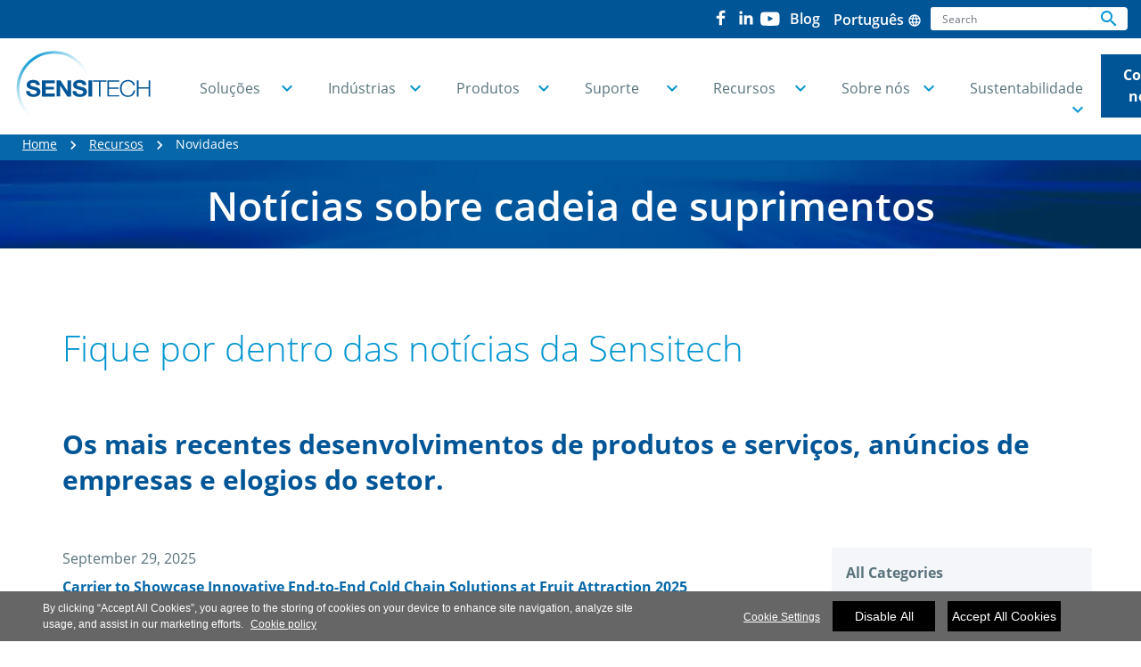

--- FILE ---
content_type: text/html; charset=utf-8
request_url: https://www.sensitech.com/pt/recursos/novidades/
body_size: 10729
content:
<!DOCTYPE html>
<!--[if lt IE 7]><html class="no-js lt-ie9 lt-ie8 lt-ie7"><![endif]-->
<!--[if IE 7]><html class="no-js lt-ie9 lt-ie8"><![endif]-->
<!--[if IE 8]><html class="no-js lt-ie9"><![endif]-->
<!--[if gt IE 8]><!-->
<html class="no-js" lang="pt">
<!--<![endif]-->
<head>
    <meta charset="UTF-8">
    <meta http-equiv="X-UA-Compatible" content="IE=edge">
    <meta name="viewport" content="width=device-width, initial-scale=1, shrink-to-fit=no">
    <link rel="shortcut icon" href="/pt/system/v2311171036/favicon.ico" />
    <link href="https://www.googletagmanager.com" rel="preconnect">
    <link href="https://images.carriercms.com" rel="preconnect">
    <link href="//s7.addthis.com" rel="preconnect">
    <link rel="preload" href="/pt/system/v2311171036/assets/fonts/MaterialIcons-Regular.woff2" as="font" type="font/woff2" crossorigin>
        <link rel="preload" href="https://images.carriercms.com/image/upload/v1626807400/common/logos-svg/sensitech-logo.svg" as="image">
        


<meta name="title" content="Not&#237;cias sobre cadeia de suprimentos | Sensitech" />
<title>Not&#237;cias sobre cadeia de suprimentos | Sensitech</title>
<meta property="og:title" content="Not&#237;cias sobre cadeia de suprimentos | Sensitech" />
<meta name="twitter:title" content="Not&#237;cias sobre cadeia de suprimentos | Sensitech" />
<meta name="keywords" content="News" />
<meta name="description" content="Os mais recentes desenvolvimentos de produtos e servi&#231;os, an&#250;ncios de empresas e elogios do setor." />
<meta property="og:description" content="Os mais recentes desenvolvimentos de produtos e servi&#231;os, an&#250;ncios de empresas e elogios do setor." />
<meta name="twitter:description" content="Os mais recentes desenvolvimentos de produtos e servi&#231;os, an&#250;ncios de empresas e elogios do setor." />




                <meta name="googlebots" content="index, follow, noodp" />
        <meta name="robots" content="index, follow" />
    <link rel="canonical" href="https://www.sensitech.com/pt/recursos/novidades/" />
    <meta property="og:type" content="website" />
    <meta property="og:locale" />
    <meta property="og:site_name" content="Sensitech" />
        <meta property="og:image" content="https://images.carriercms.com/image/upload/h_200,q_100/v1576857531/common/logos/sensitech-logo.png" />
    <meta property="og:url" content="https://www.sensitech.com/pt/recursos/novidades/" />
    <meta name="twitter:card" content="summary" />
    <meta name="twitter:site" content="Sensitech" />
    <meta name="twitter:creator" content="Sensitech" />
    <meta name="twitter:image" content="https://images.carriercms.com/image/upload/h_400/v1576857531/common/logos/sensitech-logo.png" />

    
    <link rel="stylesheet" href="/pt/system/v2311171036/assets/css/app.min.css">
    <link rel="stylesheet" href="/pt/system/v2311171036/assets/css/global.min.css" />
    <link rel="stylesheet" href="/pt/system/v2311171036/assets/css/style.min.css" />

<script type="text/javascript" src="https://cdn.cookielaw.org/consent/b65d9377-cdfb-4a21-9de5-f3ebd187fccf/OtAutoBlock.js" ></script> <script src="https://cdn.cookielaw.org/scripttemplates/otSDKStub.js"  type="text/javascript" charset="UTF-8" data-domain-script="b65d9377-cdfb-4a21-9de5-f3ebd187fccf" ></script> <script type="text/javascript"> function OptanonWrapper() {if($("#hdn_cookiepolicylink").length) { var cookiePolicyLink = $("#hdn_cookiepolicylink").val();$("#onetrust-consent-sdk #onetrust-banner-sdk #onetrust-policy-text a:first-child").attr("href", cookiePolicyLink);$("#onetrust-pc-sdk #ot-pc-content #ot-pc-desc .privacy-notice-link").attr("href", cookiePolicyLink);}} </script>    </head>
<body>
    <a class="skip-main bg-primary text-white" href="#main-content">Skip to main content</a>
    <input type='hidden' id='hdn_gaAccount' value="G-BDMPR87ZR7" />
    <input type='hidden' id='hdn_gtmcontainerid' value="GTM-N2TLPCFL" />
    <input type='hidden' id='hdn_ooyala_playerID' value="a15b2c6987d84209a6de2702ccb2c3ed" />

            <input type='hidden' id='hdn_cookiepolicylink' value="/pt/legal/cookie-policy/" />

    

<header>
    <div class="container-fluid fixed-top px-0 ct-header-basic">
            <div class="ct-header-basic-secondary">
    <div class="container ">
        <div class="d-none d-md-block">
            <nav class="navbar navbar-expand-md navbar-light bg-light" id="navHeader">
                <div id="navbarNavDropdown2" class="navbar-collapse collapse">

<div class="social-media-icons ml-auto">
    <a href="https://www.facebook.com/SensitechInc/" target="_blank">
        <svg xmlns="http://www.w3.org/2000/svg" xmlns:xlink="http://www.w3.org/1999/xlink" viewBox="0 0 32 32" version="1.1" role="img" title="Facebook" alt="Facebook" class="icon-social" style="background-color:#005596;height:1.5rem;width:1.5rem;fill:white;">
            <g><path d="M22 5.16c-.406-.054-1.806-.16-3.43-.16-3.4 0-5.733 1.825-5.733 5.17v2.882H9v3.913h3.837V27h4.604V16.965h3.823l.587-3.913h-4.41v-2.5c0-1.123.347-1.903 2.198-1.903H22V5.16z" fill-rule="evenodd"></path></g>
        </svg>
    </a>

<!-- <a href="https://twitter.com/Sensitech" target="_blank">
<svg id="Layer_2" xmlns="http://www.w3.org/2000/svg" viewBox="0 -3 14 20" role="img" title="Twitter" alt="Twitter" class="icon-social" style="background-color:#005596;height: 1.5rem;width: 1.5rem;fill:white;">
                                <g id="Layer_1-2">
                                    <path class="cls-1" d="M.1,14.06L5.9,7.89,0,0C1.49,0,2.81-.02,4.12,.03c.23,0,.5,.33,.67,.56,1.17,1.53,2.33,3.07,3.55,4.69,1.5-1.59,2.95-3.12,4.4-4.66Q13.39-.06,14.47,.1l-5.56,5.95,6.09,8.11c-1.51,0-2.85,.02-4.18-.02-.19,0-.4-.28-.55-.47-1.25-1.65-2.49-3.3-3.8-5.04-1.6,1.7-3.15,3.35-4.7,4.99q-.59,.62-1.67,.45ZM2,1.04c.19,.28,.33,.51,.49,.73,2.63,3.5,5.26,6.99,7.89,10.49,.83,1.1,1.22,1.23,2.69,.85-.15-.22-.29-.43-.44-.63-2.61-3.47-5.28-6.9-7.81-10.44-.78-1.08-1.63-1.19-2.82-.99Z">
                                        </path>
                                </g>
                            </svg>
    </a> -->
    <a href="https://www.linkedin.com/company/sensitech" target="_blank">
        <svg xmlns="http://www.w3.org/2000/svg" xmlns:xlink="http://www.w3.org/1999/xlink" viewBox="0 0 32 32" version="1.1" role="img" title="LinkedIn" alt="LinkedIn" class="icon-social" style="background-color:#005596;height:1.5rem;width:1.5rem;fill:white;">
            <g><path d="M26 25.963h-4.185v-6.55c0-1.56-.027-3.57-2.175-3.57-2.18 0-2.51 1.7-2.51 3.46v6.66h-4.182V12.495h4.012v1.84h.058c.558-1.058 1.924-2.174 3.96-2.174 4.24 0 5.022 2.79 5.022 6.417v7.386zM8.23 10.655a2.426 2.426 0 0 1 0-4.855 2.427 2.427 0 0 1 0 4.855zm-2.098 1.84h4.19v13.468h-4.19V12.495z" fill-rule="evenodd"></path></g>
        </svg>
    </a>

<a href="https://www.youtube.com/channel/UCBLHevRS2_-UK4mQcZ7zjTw" target="_blank">
	<div style="background: #005596; display: inline-block;">
		<svg style="height:1.5rem;width:1.5rem;fill:white;" viewBox="6 3 40 40" version="1.1" xmlns="http://www.w3.org/2000/svg" xmlns:xlink="http://www.w3.org/1999/xlink">
			<title>Youtube</title>
			<g stroke="none" stroke-width="1" fill="none" fill-rule="evenodd">
				<path d="M20.2838235,29.7208546 L20.2817697,19.3775851 L30.0092421,24.5671906 L20.2838235,29.7208546 Z M41.6409276,17.5856462 C41.6409276,17.5856462 41.2890436,15.0488633 40.2097727,13.9319394 C38.8405739,12.4655276 37.3060444,12.4583393 36.6026186,12.3724221 C31.5649942,12 24.008044,12 24.008044,12 L23.9922983,12 C23.9922983,12 16.4356904,12 11.398066,12.3724221 C10.6939556,12.4583393 9.16045298,12.4655276 7.79091194,13.9319394 C6.71164104,15.0488633 6.36009927,17.5856462 6.36009927,17.5856462 C6.36009927,17.5856462 6,20.5646804 6,23.5437145 L6,26.3365376 C6,29.3152295 6.36009927,32.2946059 6.36009927,32.2946059 C6.36009927,32.2946059 6.71164104,34.8310466 7.79091194,35.9483127 C9.16045298,37.4147246 10.9592378,37.3681718 11.7605614,37.5218644 C14.6406709,37.8042616 24.0001711,37.8915481 24.0001711,37.8915481 C24.0001711,37.8915481 31.5649942,37.8799099 36.6026186,37.5074878 C37.3060444,37.4219129 38.8405739,37.4147246 40.2097727,35.9483127 C41.2890436,34.8310466 41.6409276,32.2946059 41.6409276,32.2946059 C41.6409276,32.2946059 42,29.3152295 42,26.3365376 L42,23.5437145 C42,20.5646804 41.6409276,17.5856462 41.6409276,17.5856462 L41.6409276,17.5856462 Z" id="Shape" fill="#FFFFFF"></path>
			</g>
		</svg>
	</div>
</a>


</div>



<ul class="navbar-nav ml-auto">
            <li class="nav-item">
                <a class="btn" href="/pt/blog/" target="_self" role="button">
                    Blog
                </a>
            </li>
    
</ul>




    <div class="language-select">
        <button id="languageSelect" class="btn btn-link mr-1" role="button" data-toggle="modal" data-target="#languageSelector">
Portugu&#234;s            <i class="material-icons align-middle">language<span class="sr-only"></span></i>
        </button>
    </div>
    <div class="modal fade show" id="languageSelector" tabindex="-1" role="dialog" aria-labelledby="languageSelectorModalLabel">
        <div class="modal-dialog modal-sm modal-dialog-centered" role="document">
            <div class="modal-content">
                <div class="modal-header">
                    <p class="modal-title" id="languageSelectorModalLabel"></p>
                    <button type="button" class="close" data-dismiss="modal" aria-label="Close">
                        <i class="material-icons align-bottom">
                            close<span class="sr-only">
                               Close this dialog
                            </span>
                        </i>
                    </button>
                </div>
                <div class="modal-body">
                    <ul class="nav flex-column">
                            <li class="nav-item">
                                <a class="nav-link" href="/pt/resolve/133892?localizationId=969&amp;defaultPath=/de" rel="nofollow">Deutsch</a>
                            </li>
                            <li class="nav-item">
                                <a class="nav-link" href="/pt/resolve/133892?localizationId=878&amp;defaultPath=/en" rel="nofollow">English</a>
                            </li>
                            <li class="nav-item">
                                <a class="nav-link" href="/pt/resolve/133892?localizationId=966&amp;defaultPath=/es" rel="nofollow">Espa&#241;ol</a>
                            </li>
                            <li class="nav-item">
                                <a class="nav-link" href="/pt/resolve/133892?localizationId=970&amp;defaultPath=/fr" rel="nofollow">Fran&#231;ais</a>
                            </li>
                            <li class="nav-item">
                                <a class="nav-link" href="/pt/resolve/133892?localizationId=967&amp;defaultPath=/it" rel="nofollow">Italiano</a>
                            </li>
                            <li class="nav-item">
                                <a class="nav-link" href="/pt/resolve/133892?localizationId=968&amp;defaultPath=/jp" rel="nofollow">日本語</a>
                            </li>
                            <li class="nav-item">
                                <a class="nav-link" href="/pt/resolve/133892?localizationId=972&amp;defaultPath=/pt" rel="nofollow">Portugu&#234;s</a>
                            </li>
                            <li class="nav-item">
                                <a class="nav-link" href="/pt/resolve/133892?localizationId=971&amp;defaultPath=/zh" rel="nofollow">汉语</a>
                            </li>
                    </ul>
                </div>
                <div class="modal-footer">
                    <button type="button" class="btn btn-secondary" data-dismiss="modal">Cancel</button>
                </div>
            </div>
        </div>
    </div>
<form id="searchForm" class="navbar-form navbar-right" method="get">
    <input type="hidden" id="formURL" value="/pt/search.html" />
    <div class="input-group">
        <input name="q" id="q" type="text" class="form-control" placeholder="Search" aria-label="Search" autocomplete="new search text">
        <label for="q" class="sr-only">Search</label>
        <div class="input-group-append">
            <button id="btnSearch" class="btn" type="button">
                <i class="material-icons align-bottom">search<span class="sr-only">Search for information</span></i>
            </button>
        </div>
    </div>
</form>

                </div>
            </nav>
        </div>
    </div>
</div>


<header class="ct-header-basic-redesign">
    <div class="container-fluid">
        <nav class="navbar navbar-expand-xl navbar-light">
                <a href="/pt/" class="navbar-brand" aria-label="Home">

                        <img class="d-none d-md-inline-block ct-brand-logo"
                             src="https://images.carriercms.com/image/upload/v1626807400/common/logos-svg/sensitech-logo.svg"
                             alt="sensitech-logo"
                             width="288"
                             height="153" />
                        <img class="d-inline-block d-md-none ct-brand-logo"
                             src="https://images.carriercms.com/image/upload/v1626807400/common/logos-svg/sensitech-logo.svg"
                             alt="sensitech-logo"
                             width="288"
                             height="153" />
                </a>
            <div class="ml-auto">
                <div class="btn-group">
                    <button class="navbar-toggler btn-search" type="button" data-toggle="collapse" data-target="#navbarNavDropdown3" aria-controls="navbarNavDropdown3" aria-expanded="false" aria-label="Toggle navigation" title="">
                        <i class="material-icons open-search">search<span class="sr-only">Search for information</span></i>
                        <i class="material-icons close-search d-none">close<span class="sr-only">Close Search for information</span></i>
                    </button>
                    <button class="navbar-toggler" type="button" data-toggle="collapse" data-target="#navbarSupportedContent" aria-controls="navbarSupportedContent" aria-expanded="false" aria-label="Toggle navigation" title="">
                        <span></span>
                        <span></span>
                        <span></span>
                    </button>
                </div>
            </div>
            <div class="collapse navbar-collapse" id="navbarSupportedContent">
                <ul class="navbar-nav">
                                <li class="dropdown">
                                    <a class="nav-link dropdown-toggle" target="_self" href="/pt/solucoes/" aria-label=""  data-icon="keyboard_arrow_down" role="button" data-toggle="dropdown" >
                                        Solu&#231;&#245;es
                                    </a>
                                        <div class="dropdown-menu">
                                            <div class="container">
                                                <div class="row">

    <div class="col-12 col-xl-3">
        <div class="header--wrapper">
        </div>
        <ul class="nav flex-column">
                    <li>
                        <a href="/pt/solucoes/cadeia-de-frio/" target="_self" title="Cadeia de frio" aria-label="Cadeia de frio">
                            Cadeia de frio
                        </a>
                    </li>
                    <li>
                        <a href="/pt/solucoes/desempenho-logistica/" target="_self" title="Desempenho de log&#237;stica" aria-label="Desempenho de log&#237;stica">
                            Desempenho de logística
                        </a>
                    </li>
                    <li>
                        <a href="/pt/solucoes/lynx-factor/" target="_self" title="Lynx FacTOR" aria-label="Lynx FacTOR">
                            Lynx FacTOR
                        </a>
                    </li>
                    <li>
                        <a href="/pt/solucoes/lynx-logix/" target="_self" title="Lynx Logix™" aria-label="Lynx Logix™">
                            Lynx Logix™
                        </a>
                    </li>
                    <li>
                        <a href="/pt/solucoes/life-sciences-real-time/" target="_self" title="Tempo real para ci&#234;ncias da vida" aria-label="Tempo real para ci&#234;ncias da vida">
                            Tempo real para ciências da vida
                        </a>
                    </li>
        </ul>
    </div>

                                                                                                    </div>
                                            </div>
                                        </div>
                                </li>
                                <li class="dropdown">
                                    <a class="nav-link dropdown-toggle" target="_self" href="/pt/industrias/" aria-label=""  data-icon="keyboard_arrow_down" role="button" data-toggle="dropdown" >
                                        Ind&#250;strias
                                    </a>
                                        <div class="dropdown-menu">
                                            <div class="container">
                                                <div class="row">

    <div class="col-12 col-xl-3">
        <div class="header--wrapper">
        </div>
        <ul class="nav flex-column">
                    <li>
                        <a href="/pt/industrias/alimentos/" target="_self" title="Alimentos" aria-label="Alimentos">
                            Alimentos
                        </a>
                    </li>
                    <li>
                        <a href="/pt/industrias/ciencias-da-vida/" target="_self" title="Ci&#234;ncias da Vida" aria-label="Ci&#234;ncias da Vida">
                            Ciências da Vida
                        </a>
                    </li>
                    <li>
                        <a href="/pt/industrias/consumo-industrial/" target="_self" title="Bens de consumo e industriais" aria-label="Bens de consumo e industriais">
                            Bens de consumo e industriais
                        </a>
                    </li>
        </ul>
    </div>

                                                                                                    </div>
                                            </div>
                                        </div>
                                </li>
                                <li class="dropdown">
                                    <a class="nav-link dropdown-toggle" target="_self" href="/pt/produtos/" aria-label=""  data-icon="keyboard_arrow_down" role="button" data-toggle="dropdown" >
                                        Produtos
                                    </a>
                                        <div class="dropdown-menu">
                                            <div class="container">
                                                <div class="row">

    <div class="col-12 col-xl-3">
        <div class="header--wrapper">
        </div>
        <ul class="nav flex-column">
                    <li>
                        <a href="/pt/produtos/plataforma-sensiwatch/" target="_self" title="Plataforma SensiWatch" aria-label="Plataforma SensiWatch">
                            Plataforma SensiWatch
                        </a>
                    </li>
                    <li>
                        <a href="/pt/produtos/monitores/" target="_self" title="Monitores de temperatura" aria-label="Monitores de temperatura">
                            Monitores de temperatura
                        </a>
                    </li>
                    <li>
                        <a href="/pt/produtos/indicadores/" target="_self" title="Indicadores eletr&#244;nicos" aria-label="Indicadores eletr&#244;nicos">
                            Indicadores eletrônicos
                        </a>
                    </li>
                    <li>
                        <a href="/pt/produtos/software/" target="_self" title="Aplicativos de software" aria-label="Aplicativos de software">
                            Aplicativos de software
                        </a>
                    </li>
                    <li>
                        <a href="/pt/produtos/estacionaria/" target="_self" title="Monitoramento da temperatura estacion&#225;ria" aria-label="Monitoramento da temperatura estacion&#225;ria">
                            Monitoramento da temperatura estacionária
                        </a>
                    </li>
                    <li>
                        <a href="/pt/produtos/movel/" target="_self" title="Aplicativos m&#243;veis" aria-label="Aplicativos m&#243;veis">
                            Aplicativos móveis
                        </a>
                    </li>
        </ul>
    </div>

                                                                                                    </div>
                                            </div>
                                        </div>
                                </li>
                                <li class="dropdown">
                                    <a class="nav-link dropdown-toggle" target="_self" href="/pt/suporte/" aria-label=""  data-icon="keyboard_arrow_down" role="button" data-toggle="dropdown" >
                                        Suporte 
                                    </a>
                                        <div class="dropdown-menu">
                                            <div class="container">
                                                <div class="row">

    <div class="col-12 col-xl-3">
        <div class="header--wrapper">
        </div>
        <ul class="nav flex-column">
                    <li>
                        <a href="https://sensitech.secure.force.com/newcase" target="_blank" title="Conecte-se com os servi&#231;os" aria-label="Conecte-se com os servi&#231;os">
                            Conecte-se com os serviços
                                <i class="material-icons align-bottom">
                                    open_in_new
                                </i>
                        </a>
                    </li>
                    <li>
                        <a href="/pt/suporte/perguntas-frequentes/" target="_self" title="Perguntas frequentes" aria-label="Perguntas frequentes">
                            Perguntas frequentes
                        </a>
                    </li>
                    <li>
                        <a href="/pt/suporte/manuais-usuario/" target="_self" title="Manuais do usu&#225;rio" aria-label="Manuais do usu&#225;rio">
                            Manuais do usuário
                        </a>
                    </li>
                    <li>
                        <a href="/pt/suporte/downloads/" target="_self" title="Downloads de suporte" aria-label="Downloads de suporte">
                            Downloads de suporte
                        </a>
                    </li>
        </ul>
    </div>

                                                                                                    </div>
                                            </div>
                                        </div>
                                </li>
                                <li class="dropdown">
                                    <a class="nav-link dropdown-toggle" target="_self" href="/pt/recursos/" aria-label=""  data-icon="keyboard_arrow_down" role="button" data-toggle="dropdown" >
                                        Recursos
                                    </a>
                                        <div class="dropdown-menu">
                                            <div class="container">
                                                <div class="row">

    <div class="col-12 col-xl-3">
        <div class="header--wrapper">
        </div>
        <ul class="nav flex-column">
                    <li>
                        <a href="/pt/recursos/novidades/" target="_self" title="Novidades" aria-label="Novidades">
                            Novidades
                        </a>
                    </li>
                    <li>
                        <a href="/pt/recursos/eventos/" target="_self" title="Eventos" aria-label="Eventos">
                            Eventos
                        </a>
                    </li>
                    <li>
                        <a href="/pt/recursos/documentos-tecnicos/" target="_self" title="Documentos t&#233;cnicos" aria-label="Documentos t&#233;cnicos">
                            Documentos técnicos
                        </a>
                    </li>
                    <li>
                        <a href="/pt/recursos/estudos-de-caso/" target="_self" title="Estudos de caso" aria-label="Estudos de caso">
                            Estudos de caso
                        </a>
                    </li>
                    <li>
                        <a href="/pt/recursos/acesso-software-tempo-real/" target="_self" title="Acesso ao software em tempo real" aria-label="Acesso ao software em tempo real">
                            Acesso ao software em tempo real
                        </a>
                    </li>
                    <li>
                        <a href="/pt/recursos/boletins-produtos/" target="_self" title="Boletins de produtos" aria-label="Boletins de produtos">
                            Boletins de produtos
                        </a>
                    </li>
                    <li>
                        <a href="/pt/recursos/boletins-regulamentares-iata/" target="_self" title="Boletins regulamentares" aria-label="Boletins regulamentares">
                            Boletins regulamentares
                        </a>
                    </li>
        </ul>
    </div>

                                                                                                    </div>
                                            </div>
                                        </div>
                                </li>
                                <li class="dropdown">
                                    <a class="nav-link dropdown-toggle" target="_self" href="/pt/sobre-nos/" aria-label=""  data-icon="keyboard_arrow_down" role="button" data-toggle="dropdown" >
                                        Sobre n&#243;s
                                    </a>
                                        <div class="dropdown-menu">
                                            <div class="container">
                                                <div class="row">

    <div class="col-12 col-xl-3">
        <div class="header--wrapper">
        </div>
        <ul class="nav flex-column">
                    <li>
                        <a href="/pt/sobre-nos/certificacoes-de-qualidade/" target="_self" title="Certifica&#231;&#245;es de qualidade" aria-label="Certifica&#231;&#245;es de qualidade">
                            Certificações de qualidade
                        </a>
                    </li>
                    <li>
                        <a href="/pt/sobre-nos/carreiras/" target="_self" title="Carreiras" aria-label="Carreiras">
                            Carreiras
                        </a>
                    </li>
                    <li>
                        <a href="/pt/sobre-nos/meio-ambiente/" target="_self" title="Compromisso com o Meio Ambiente" aria-label="Compromisso com o Meio Ambiente">
                            Compromisso com o Meio Ambiente
                        </a>
                    </li>
                    <li>
                        <a href="/pt/sobre-nos/contate-nos/" target="_self" title="Contate-Nos" aria-label="Contate-Nos">
                            Contate-Nos
                        </a>
                    </li>
        </ul>
    </div>

                                                                                                    </div>
                                            </div>
                                        </div>
                                </li>
                                <li class="dropdown">
                                    <a class="nav-link dropdown-toggle" target="_self" href="/pt/sustentabilidade/" aria-label=""  data-icon="keyboard_arrow_down" role="button" data-toggle="dropdown" >
                                        Sustentabilidade
                                    </a>
                                        <div class="dropdown-menu">
                                            <div class="container">
                                                <div class="row">

    <div class="col-12 col-xl-3">
        <div class="header--wrapper">
        </div>
        <ul class="nav flex-column">
                    <li>
                        <a href="/pt/sustentabilidade/" target="_self" title="Tornando a cadeia de frio mais sustent&#225;vel" aria-label="Tornando a cadeia de frio mais sustent&#225;vel">
                            Tornando a cadeia de frio mais sustentável
                        </a>
                    </li>
                    <li>
                        <a href="/pt/sustentabilidade/devolucao-de-dispositivos/" target="_self" title="Programa de devolu&#231;&#227;o de dispositivos" aria-label="Programa de devolu&#231;&#227;o de dispositivos">
                            Programa de devolução de dispositivos
                        </a>
                    </li>
                    <li>
                        <a href="https://www.carrier.com/refrigeration/en/worldwide/sustainability/" target="_blank" title="A Carrier est&#225; comprometida com um futuro sustent&#225;vel" aria-label="A Carrier est&#225; comprometida com um futuro sustent&#225;vel">
                            A Carrier está comprometida com um futuro sustentável
                        </a>
                    </li>
        </ul>
    </div>

                                                                                                    </div>
                                            </div>
                                        </div>
                                </li>
                </ul>
            <div class="header--cta--links">
                                    <a href="/pt/sobre-nos/contate-nos/" class="btn btn-outline-primary btn-lg" aria-label="Contate-nos">
                                        Contate-nos
                                            <i class="material-icons">keyboard_arrow_right</i>
                                    </a>
            </div>
            </div>
        </nav>
    </div>
    <div class="container">
        <div id="navbarNavDropdown3" class="collapse navbar-collapse">
            <div class="row d-block d-xl-none">
                <div class="col">
                    <form name="searchFormMobile" id="searchFormMobile" method="get">
                        <div class="input-group">
                            <input type="text" class="form-control" id="searchBoxMobile" value="" placeholder="">
                            <div class="input-group-append">
                                <button class="btn" type="button" id="btnSearchResults">
                                    <i class="material-icons align-bottom">search<span class="sr-only">search</span></i>
                                </button>
                            </div>
                        </div>
                    </form>
                </div>
            </div>
        </div>
    </div>
</header>


    </div>
</header>








<main class="header-static-margin">
    <section id="main-content" class="pt-one-col">
    <div class="container-fluid ct-breadcrumb-a">
        <div class="container">


        <nav class="ct_breadcrumb-a d-none d-md-block" aria-label="breadcrumb">
            <ol class="breadcrumb" itemscope itemtype="http://schema.org/BreadcrumbList">

                    <li class="breadcrumb-item" itemprop="itemListElement" itemscope itemtype="http://schema.org/ListItem">

                        <span id="breadcrumb(1)" itemprop="name">
                            <a itemprop="item" href="/pt/">
                                Home
                            </a>

                            <span content="Home" itemprop="name" aria-hidden="true"></span>
                        </span>
                        <meta itemprop="position" content="1" />
                    </li>
                                            <li class="breadcrumb-item" itemprop="itemListElement" itemscope itemtype="http://schema.org/ListItem">

                                <span itemprop="name" id="breadcrumb(2)">
                                    <a itemprop="item" href="/pt/recursos/">
                                        Recursos
                                    </a>
                                    <span content="Recursos" itemprop="name" aria-hidden="true"></span>
                                </span>
                                <meta itemprop="position" content="2" />
                            </li>
                            <li class="breadcrumb-item" itemprop="itemListElement" itemscope itemtype="http://schema.org/ListItem">
                                <span itemprop="name" id="breadcrumb(3)">Novidades</span>
                                <meta itemprop="position" content="3" />
                            </li>
            </ol>

        </nav>
            <nav class="ct_breadcrumb-b d-block d-md-none" aria-label="breadcrumb">
                <ol class="breadcrumb">
                            <li class="breadcrumb-item active">
                                <i class="material-icons align-bottom">keyboard_arrow_left<span class="sr-only">Arrow back</span></i>
                                <a href="/pt/recursos/">
                                    <span>Recursos</span>
                                </a>
                            </li>


                </ol>
            </nav>



        </div>
    </div>
        

<div class="container-fluid ct-sensitech-hero-img-04 overlay-Hero-Img">
    <div>
        <div class="position-relative content-wrapper">
            <div class="hero-img">


        <img class="cld-responsive d-none d-lg-block" data-src="https://images.carriercms.com/image/upload/w_auto,c_scale,q_auto,f_auto/v1628152143/sensitech/places/top-page-banner.jpg" alt="top-page-banner" loading="lazy" />






                


        <img class="cld-responsive d-block d-lg-none" data-src="https://images.carriercms.com/image/upload/w_auto,c_scale,q_auto,f_auto/v1628541735/sensitech/places/top-page-banner-mobile.jpg" alt="top-page-banner-mobile" loading="lazy" />

            </div>
            <div class="overlay overlay-Hero-Img">
                <div class="text-white hero-title">
                        <h1>Notícias sobre cadeia de suprimentos</h1>
                </div>
            </div>
        </div>
    </div>
</div>




<article class="container ct-article-basic" id="fiquepordentrodasnotciasdasensitech">
    <div class="row">
        <div class="col">
                <div class="article-title h2"><h2>Fique por dentro das notícias da Sensitech</h2></div>
                                        <div class="article-body"><h3>Os mais recentes desenvolvimentos de produtos e serviços, anúncios de empresas e elogios do setor.</h3></div>
        </div>
    </div>
</article>

    <input type = "hidden" id = "newsEntityView" value = "Sensitech-News-Basic" />
    <input type = "hidden" id = "newsPartialView" value = "Sensitech-News" />
<div class="newslist">
        <input type="hidden" id="newsListURL" value="/pt/DynamicList/GetFilterList/" />





<div class="container align-middle" id="loading" style="display:none;">
    <div class="loading col-12">
        <div class="loader"></div>
    </div>
</div>

<div class="container py-2 ct-news-list">
    <!-- Mobile Filter Starts-->
    <div class="d-block d-md-none">
        <div class="row">
            <div class="col-12">
                <!-- News filter Mobile section start -->
                    <section class="pb-4" id="news-mobile-filter">
                        <div class="card">
                            <div class="card-header bg-white" id="tab-heading">
                                <!-- only need filter button on mobile -->

                                <button class="btn btn-link btn-block text-uppercase text-left accordion"
                                        data-toggle="collapse" data-target="#collapse-filter-mobile" aria-expanded="true"
                                        aria-controls="collapse-filter-mobile">
                                    Filter
                                </button>

                            </div>
                            <div id="collapse-filter-mobile" class="collapse" aria-labelledby="tab-heading" data-parent="#news-mobile-filter">
                                
                                <!-- News Category filter Mobile section start -->
                                    <div>
                                        <button id="mobileShowAllCategory" class="btn btn-link" aria-expanded="true" aria-controls="collapse-filter">
                                            All Categories
                                        </button>
                                    </div>
                                    <div class="border-top">
                                        <div class="p-2">
                                                <p><a href="javascript:;" class="businessKey" onclick="categoryFilter('Corporate')">Corporate</a></p>
                                                <p><a href="javascript:;" class="businessKey" onclick="categoryFilter('Food')">Food</a></p>
                                                <p><a href="javascript:;" class="businessKey" onclick="categoryFilter('Industrial')">Industrial</a></p>
                                                <p><a href="javascript:;" class="businessKey" onclick="categoryFilter('Life Sciences')">Life Sciences</a></p>
                                                <p><a href="javascript:;" class="businessKey" onclick="categoryFilter('Logistics')">Logistics</a></p>
                                        </div>
                                    </div>
                                <!-- News Category filter Mobile section End -->
                                <!-- News Year filter Mobile section start -->
                                    <div class="border-top">
                                        <div class="p-2">
                                            Filters
                                        </div>
                                        <div class="p-2">
                                            <ul class="list-group list-group-flush">
                                                    <li class="list-group-item">
                                                        <div class="form-check">
                                                            <input class="form-check-input "  type="checkbox" data-year="2026" value="" id="mobileYearCheck1">
                                                            <label class="form-check-label" for="mobileYearCheck1">
                                                                2026
                                                            </label>

                                                        </div>
                                                    </li>
                                                    <li class="list-group-item">
                                                        <div class="form-check">
                                                            <input class="form-check-input "  type="checkbox" data-year="2025" value="" id="mobileYearCheck2">
                                                            <label class="form-check-label" for="mobileYearCheck2">
                                                                2025
                                                            </label>

                                                        </div>
                                                    </li>
                                                    <li class="list-group-item">
                                                        <div class="form-check">
                                                            <input class="form-check-input "  type="checkbox" data-year="2024" value="" id="mobileYearCheck3">
                                                            <label class="form-check-label" for="mobileYearCheck3">
                                                                2024
                                                            </label>

                                                        </div>
                                                    </li>
                                                    <li class="list-group-item">
                                                        <div class="form-check">
                                                            <input class="form-check-input "  type="checkbox" data-year="2023" value="" id="mobileYearCheck4">
                                                            <label class="form-check-label" for="mobileYearCheck4">
                                                                2023
                                                            </label>

                                                        </div>
                                                    </li>
                                                    <li class="list-group-item">
                                                        <div class="form-check">
                                                            <input class="form-check-input "  type="checkbox" data-year="2022" value="" id="mobileYearCheck5">
                                                            <label class="form-check-label" for="mobileYearCheck5">
                                                                2022
                                                            </label>

                                                        </div>
                                                    </li>
                                            </ul>
                                        </div>
                                        <!-- News Year filter Mobile section End -->
                                    </div>
                            </div>
                        </div>
                    </section>
                <!-- News filter Mobile section start -->
            </div>
        </div>
    </div>

    <!-- Mobile Filter End-->

    <section>
        <div class="row">
            <div class="col-md-9 pb-4">
                    <!-- News list start -->
                    <div class="row">
                        <div class="col-12">
                            <div class="list-group pb-4">
                                        <div class="news-items">
                                            <div>
                                                    <time datetime=" September 29, 2025" pubdate=" September 29, 2025" class="date">September 29, 2025</time>
                                                                                                                                            </div>
                                                <div class="mb-1 h4">
                                                    Carrier to Showcase Innovative End-to-End Cold Chain Solutions at Fruit Attraction 2025
                                                </div>
                                                                                            <div class="subtitle">
                                                    <em>Explore the future of sustainable food transport with Sensitech, Carrier Transicold and Addvolt at Hall 4 Stand 4B21</em>
                                                </div>
                                                                                            <div class="item" data-category="Corporate@@Food@@"></div>
                                            
        <a class="btn" target="_self" aria-label="Link to press release about Sensitech at Fruit Attraction">
            Read More 
        </a>
                                        </div>
                                        <div class="news-items">
                                            <div>
                                                    <time datetime=" April 07, 2025" pubdate=" April 07, 2025" class="date">April 07, 2025</time>
                                                                                                                                            </div>
                                                <div class="mb-1 h4">
                                                    Sensitech to Showcase its Suite of End-to-End Supply Chain Visibility Solutions for Life Sciences at LogiPharma
                                                </div>
                                                                                            <div class="subtitle">
                                                    <em>Presenting revolutionary Lynx FacTOR SaaS solution at booths 123 and 78</em>
                                                </div>
                                                                                            <div class="item" data-category="Corporate@@Life Sciences@@"></div>
                                            
        <a class="btn" target="_self" aria-label="Link to press release about Sensitech at LogiPharma">
            Read More 
        </a>
                                        </div>
                                        <div class="news-items">
                                            <div>
                                                    <time datetime=" March 18, 2025" pubdate=" March 18, 2025" class="date">March 18, 2025</time>
                                                                                                                                            </div>
                                                <div class="mb-1 h4">
                                                    Carrier Launches Lynx FacTOR: Automating Pharmaceutical Product Release Evaluations for Improved Speed and Accuracy
                                                </div>
                                                                                            <div class="subtitle">
                                                    <em>SaaS solution minimizes manual processes, accelerates batch release cycles and meets regulatory compliance*</em>
                                                </div>
                                                                                            <div class="item" data-category="Corporate@@Life Sciences@@"></div>
                                            
        <a class="btn" target="_self" aria-label="Link to press release about Lynx FacTOR">
            Read More 
        </a>
                                        </div>
                                        <div class="news-items">
                                            <div>
                                                    <time datetime=" October 17, 2024" pubdate=" October 17, 2024" class="date">October 17, 2024</time>
                                                                                                                                            </div>
                                                <div class="mb-1 h4">
                                                    Sensitech Announces Collaboration with Qualcomm to Develop Connected Technologies for the Future of Digital Supply Chains
                                                </div>
                                                                                                                                        <div class="item" data-category="Corporate@@Life Sciences@@"></div>
                                            
        <a class="btn" href="/pt/recursos/novidades/news-article/2024-10-17-sensitech-x-qualcomm.html" target="_self" aria-label="Link to press release about Sensitech and Qualcomm">
            Read More 
        </a>
                                        </div>
                                        <div class="news-items">
                                            <div>
                                                    <time datetime=" August 02, 2024" pubdate=" August 02, 2024" class="date">August 02, 2024</time>
                                                                                                                                            </div>
                                                <div class="mb-1 h4">
                                                    Sensitech Completes Acquisition of Berlinger & Co. Monitoring Solutions Expanding Life Sciences Cold Chain Solutions
                                                </div>
                                                                                                                                        <div class="item" data-category="Corporate@@Life Sciences@@"></div>
                                            
        <a class="btn" href="/pt/recursos/novidades/news-article/2024-08-02-berlinger-acquisition-completion.html" target="_self" aria-label="Link to press release">
            Read More 
        </a>
                                        </div>
                                        <div class="news-items">
                                            <div>
                                                    <time datetime=" June 17, 2024" pubdate=" June 17, 2024" class="date">June 17, 2024</time>
                                                                                                                                            </div>
                                                <div class="mb-1 h4">
                                                    Sensitech to Strengthen Life Sciences Cold Chain Solutions with Acquisition of Berlinger & Co. Monitoring Solutions
                                                </div>
                                                                                                                                        <div class="item" data-category="Corporate@@Life Sciences@@"></div>
                                            
        <a class="btn" target="_self" aria-label="Link to press release about LogiPharma">
            Read More 
        </a>
                                        </div>
                                        <div class="news-items">
                                            <div>
                                                    <time datetime=" April 15, 2024" pubdate=" April 15, 2024" class="date">April 15, 2024</time>
                                                                                                                                            </div>
                                                <div class="mb-1 h4">
                                                    Sensitech to Showcase its Suite of Real-Time Monitoring, Analytics and End-to-End Visibility Solutions for Life Sciences
                                                </div>
                                                                                                                                        <div class="item" data-category="Corporate@@Life Sciences@@"></div>
                                            
        <a class="btn" target="_self" aria-label="Link to press release about LogiPharma">
            Read More 
        </a>
                                        </div>
                                        <div class="news-items">
                                            <div>
                                                    <time datetime=" February 20, 2024" pubdate=" February 20, 2024" class="date">February 20, 2024</time>
                                                                                                                                            </div>
                                                <div class="mb-1 h4">
                                                    Sensitech Launches TempTale GEO X Solution for Real-Time Pharma Cold Chain Visibility and Logistics Management
                                                </div>
                                                                                                                                        <div class="item" data-category="Corporate@@Life Sciences@@"></div>
                                            
        <a class="btn" href="/pt/recursos/novidades/news-article/2024-02-20-temptale-geo-x.html" target="_self" aria-label="Link to press release about Life Sciences Real-Time Solutions">
            Read More 
        </a>
                                        </div>
                                        <div class="news-items">
                                            <div>
                                                    <time datetime=" November 16, 2023" pubdate=" November 16, 2023" class="date">November 16, 2023</time>
                                                                                                                                            </div>
                                                <div class="mb-1 h4">
                                                    Sensitech Launches New Solution via SensiWatch Platform Advancing Cold-Chain Monitoring for Last-Mile Deliveries
                                                </div>
                                                                                                                                        <div class="item" data-category="Corporate@@Life Sciences@@"></div>
                                            
        <a class="btn" href="/pt/recursos/novidades/news-article/2023-11-16-sensiwatch-platform.html" target="_self" aria-label="Link to press release about SensiWatch Platform">
            Read More 
        </a>
                                        </div>
                                        <div class="news-items">
                                            <div>
                                                    <time datetime=" October 04, 2023" pubdate=" October 04, 2023" class="date">October 04, 2023</time>
                                                                                                                                            </div>
                                                <div class="mb-1 h4">
                                                    Sensitech to Unveil Lynx Logix SaaS Solution for Predictive Supply Chain Visibility and Risk Mitigation at LogiPharma
                                                </div>
                                                                                                                                        <div class="item" data-category="Corporate@@"></div>
                                            
        <a class="btn" href="/pt/recursos/novidades/news-article/2023-10-04-sensitech-unveils-lynx-logix.html" target="_self" aria-label="Link to press release about Lynx Logix">
            Read More 
        </a>
                                        </div>
                            </div>
                        </div>
                    </div>
                    <ul class="pagination">
                                                    <li class="page-item active"><a class="page-link" href="?start=0&amp;id=131440-12905">1</a></li>
                                                    <li class="page-item"><a class="page-link" href="?start=10&amp;id=131440-12905">2</a></li>
                            <li class="page-item"><a class="page-link" href="?start=10&amp;id=131440-12905">Next</a></li>
                    </ul>
                <!-- News list end -->
            </div>
            <aside class="col-md-3 ">
                <div class="d-none d-md-block">
                    <!-- News year filter section start -->
                        <section class="pb-4" id="news-filter">
                            <div class="card">
                                <div class="py-1 border-bottom">

                                    <div class="text-uppercase pl-3">
                                        
                                    </div>
                                </div>
                                <div id="collapse-filter" data-parent="#news-filter">
                                    
                                        <div>
                                            <button id="showAllCategory" class="btn btn-link" aria-expanded="true" aria-controls="collapse-filter">
                                                All Categories
                                            </button>
                                        </div>
                                        <div class="border-top">
                                            <div class="p-2">
                                                    <p><a href="javascript:;" class="businessKey" id="Corporate" onclick="categoryFilter('Corporate')">Corporate</a></p>
                                                    <p><a href="javascript:;" class="businessKey" id="Food" onclick="categoryFilter('Food')">Food</a></p>
                                                    <p><a href="javascript:;" class="businessKey" id="Industrial" onclick="categoryFilter('Industrial')">Industrial</a></p>
                                                    <p><a href="javascript:;" class="businessKey" id="LifeSciences" onclick="categoryFilter('Life Sciences')">Life Sciences</a></p>
                                                    <p><a href="javascript:;" class="businessKey" id="Logistics" onclick="categoryFilter('Logistics')">Logistics</a></p>
                                            </div>
                                        </div>
                                                                            <div class="border-top">
                                            <div class="p-2">
                                                Filters
                                            </div>
                                            <div class="p-2">
                                                <ul class="list-group list-group-flush">
                                                        <li class="list-group-item">
                                                            <div class="form-check">
                                                                <input class="form-check-input"  type="checkbox" data-year="2026" value="" id="yearCheck1">
                                                                <label class="form-check-label" for="yearCheck1">
                                                                    2026
                                                                </label>

                                                            </div>
                                                        </li>
                                                        <li class="list-group-item">
                                                            <div class="form-check">
                                                                <input class="form-check-input"  type="checkbox" data-year="2025" value="" id="yearCheck2">
                                                                <label class="form-check-label" for="yearCheck2">
                                                                    2025
                                                                </label>

                                                            </div>
                                                        </li>
                                                        <li class="list-group-item">
                                                            <div class="form-check">
                                                                <input class="form-check-input"  type="checkbox" data-year="2024" value="" id="yearCheck3">
                                                                <label class="form-check-label" for="yearCheck3">
                                                                    2024
                                                                </label>

                                                            </div>
                                                        </li>
                                                        <li class="list-group-item">
                                                            <div class="form-check">
                                                                <input class="form-check-input"  type="checkbox" data-year="2023" value="" id="yearCheck4">
                                                                <label class="form-check-label" for="yearCheck4">
                                                                    2023
                                                                </label>

                                                            </div>
                                                        </li>
                                                        <li class="list-group-item">
                                                            <div class="form-check">
                                                                <input class="form-check-input"  type="checkbox" data-year="2022" value="" id="yearCheck5">
                                                                <label class="form-check-label" for="yearCheck5">
                                                                    2022
                                                                </label>

                                                            </div>
                                                        </li>
                                                </ul>
                                            </div>
                                        </div>
                                </div>
                            </div>
                        </section>
                </div>
                <!-- News year filter section end -->
            </aside>

        </div>
    </section>

</div>












</div>
<section class="container-fluid ct-sensitech-find-expert">
    <div class="row text-center text-white">
        <div class="col-12 card-container">


        <img class="cld-responsive img-fluid d-none d-sm-block d-lg-block" data-src="https://images.carriercms.com/image/upload/w_auto,c_lfill,q_auto,f_auto/v1627972984/sensitech/places/find-expert-bar-blue.jpg" alt="find-expert-bar-blue" loading="lazy" />






            


        <img class="cld-responsive img-fluid d-block d-sm-none d-lg-none" data-src="https://images.carriercms.com/image/upload/w_auto,c_lfill,q_auto,f_auto/v1625214445/sensitech/places/find-expert-bar-mobile.jpg" alt="find-expert-bar-mobile" loading="lazy" />

            <div class="container card-body card-img-overlay d-flex align-items-center justify-content-center">
                <div class="row">
                    <div class="col-md-8">
                            <label for="country"><h3 style="color:white">Encontre um especialista em visibilidade da cadeia de suprimentos perto de você.</h3></label>
                    </div>
                    <div class="col-md-4">
                            <input type="hidden" value="/pt/sobre-nos/contate-nos/#contact-information" id="hdnhrefUrl" />
                            <input type="hidden" value="sensitech" id="hdnCountryCookiePrefix" />
                            <div class="form-group">
                                <select name="expertLocation" id="expertLocation" class="form-control">
                                    <option value="Select your region/location">Selecione sua localiza&#231;&#227;o</option>
                                </select>                               
                            </div>
                    </div>
                </div>
            </div>
        </div>
    </div>
</section>

        
    </section>
</main>


        <div class="footer-region">

<footer class="container-fluid ct-footer-power-basic">
    <div class="container">
            <div class="row">
                        <div class="col-md-2 h-100">
                            



        <img class="cld-responsive img-fluid" data-src="https://images.carriercms.com/image/upload/w_auto,q_auto,f_auto/v1626807400/common/logos-svg/sensitech-logo.svg" alt="sensitech-logo" loading="lazy" />






    <p>
    </p>


                        </div>
                        <div class="col-md-2 h-100">
                            


    <ul class="ct-menusub-basic-header mr-auto submenu-title">
            <li class="nav-item link-text-strong">
Solu&#231;&#245;es            </li>

                <li class="nav-item link-text-indent">
                    <a href="/pt/solucoes/cadeia-de-frio/" target="_self" class="nav-link">
                        Cadeia de frio
                    </a>
                </li>
                <li class="nav-item link-text-indent">
                    <a href="/pt/solucoes/desempenho-logistica/" target="_self" class="nav-link">
                        Desempenho Logístico
                    </a>
                </li>
                <li class="nav-item link-text-indent">
                    <a href="/pt/solucoes/lynx-factor/" target="_self" class="nav-link">
                        Lynx FacTOR
                    </a>
                </li>
                <li class="nav-item link-text-indent">
                    <a href="/pt/solucoes/lynx-logix/" target="_self" class="nav-link">
                        Lynx Logix
                    </a>
                </li>
                <li class="nav-item link-text-indent">
                    <a href="/pt/solucoes/life-sciences-real-time/" target="_self" class="nav-link">
                        Tempo real para ciências da vida
                    </a>
                </li>
    </ul>

                        </div>
                        <div class="col-md-2 h-100">
                            


    <ul class="ct-menusub-basic-header mr-auto submenu-title">
            <li class="nav-item link-text-strong">
Ind&#250;strias            </li>

                <li class="nav-item link-text-indent">
                    <a href="/pt/industrias/alimentos/" target="_self" class="nav-link">
                        Alimentos
                    </a>
                </li>
                <li class="nav-item link-text-indent">
                    <a href="/pt/industrias/ciencias-da-vida/" target="_self" class="nav-link">
                        Ciências da Vida
                    </a>
                </li>
                <li class="nav-item link-text-indent">
                    <a href="/pt/industrias/consumo-industrial/" target="_self" class="nav-link">
                        Bens de consumo e industriais
                    </a>
                </li>
    </ul>




    <ul class="ct-menusub-basic-header mr-auto submenu-title">
            <li class="nav-item link-text-strong">
                    <a href="/pt/produtos/" target="_self" class="nav-link">
                        Produtos e solu&#231;&#245;es para cadeia fria
                    </a>
            </li>

    </ul>

                        </div>
                        <div class="col-md-2 h-100">
                            


    <ul class="ct-menusub-basic-header mr-auto submenu-title">
            <li class="nav-item link-text-strong">
Sobre n&#243;s            </li>

                <li class="nav-item link-text-indent">
                    <a href="/pt/sobre-nos/" target="_self" class="nav-link">
                        Por que Sensitech?
                    </a>
                </li>
                <li class="nav-item link-text-indent">
                    <a href="/pt/sobre-nos/certificacoes-de-qualidade/" target="_self" class="nav-link">
                        Certificações de qualidade
                    </a>
                </li>
                <li class="nav-item link-text-indent">
                    <a href="/pt/sustentabilidade/" target="_self" class="nav-link">
                        Sustentabilidade da cadeia fria
                    </a>
                </li>
                <li class="nav-item link-text-indent">
                    <a href="https://secure.ethicspoint.com/domain/media/pt/gui/69582/index.html" target="_blank" class="nav-link">
                        Speak Up
                    </a>
                </li>
    </ul>

                        </div>
                        <div class="col-md-2 h-100">
                            


    <ul class="ct-menusub-basic-header mr-auto submenu-title">
            <li class="nav-item link-text-strong">
Recursos            </li>

                <li class="nav-item link-text-indent">
                    <a href="/pt/blog/" target="_self" class="nav-link">
                        Blog
                    </a>
                </li>
                <li class="nav-item link-text-indent">
                    <a href="/pt/recursos/novidades/" target="_self" class="nav-link">
                        Novidades
                    </a>
                </li>
                <li class="nav-item link-text-indent">
                    <a href="/pt/sobre-nos/carreiras/" target="_self" class="nav-link">
                        Carreiras
                    </a>
                </li>
    </ul>




    <ul class="ct-menusub-basic-header mr-auto submenu-title">
            <li class="nav-item link-text-strong">
                    <a href="/pt/sobre-nos/contate-nos/" target="_self" class="nav-link">
                        Contate-nos
                    </a>
            </li>

    </ul>

                        </div>
                        <div class="col-md-2 h-100">
                            









    <p>
    </p>


                        </div>

            </div>
    </div>
</footer>

<footer class="container ct-deep-footer">

    <div class="row">
<div class="col text-center">
<div class="deepFooterLinks"><a title="Mapa do site" target="_self" href="/pt/sitemap/">Mapa do site</a> | <a title="Notificação de privacidade" target="_self" href="/pt/legal/privacy-notice/">Notificação de privacidade</a> | <a title="Termos de uso" target="_self" href="/pt/legal/terms-of-use/">Termos de uso</a> | <a title="Termos e Condições" target="_self" href="/pt/legal/terms-and-conditions/">Termos e Condições</a> | <a title="Marcas registradas" target="_self" href="/pt/legal/mark-ownership/">Marcas registradas</a></div>
<div><a href="https://www.corporate.carrier.com/" title="Carrier" target="_blank" rel="noopener">A Carrier Company</a> | 800 Cummings Center, Suite 258X | Beverly, MA 01915-6197 | +1 978 927 7033</div>
<div>© 2026 Carrier. All Rights Reserved.</div>
<div><a href="javascript:void(0)" class="ot-sdk-show-settings">Cookie Preferences</a></div>
</div>
</div>
</footer>



        </div>

    <script src="/pt/system/v2311171036/assets/scripts/app.min.js"></script>
    <script type="text/javascript">
        var cl = cloudinary.Cloudinary.new({ cloud_name: "carrierweb" });
        cl.responsive();
    </script>
    <noscript>
        <iframe src="https://www.googletagmanager.com/ns.html?id=GTM-N2TLPCFL" title="Google Tag Manager" height="0" width="0" style="display:none;visibility:hidden"></iframe>
    </noscript>

<script src="/pt/system/v2311171036/assets/scripts/news-list.min.js"></script><script src="/pt/system/v2311171036/assets/scripts/contact.min.js"></script><script src="/pt/system/v2311171036/assets/scripts/header.min.js"></script></body>
</html>

--- FILE ---
content_type: text/css
request_url: https://www.sensitech.com/pt/system/v2311171036/assets/css/style.min.css
body_size: 13633
content:
body,main{background:#fff}body,p{font-size:1rem;line-height:1.5rem}@font-face{font-family:"Open Sans Light";src:url(../fonts/OpenSans-Light.woff2?v=1.101) format("woff2"),url(../fonts/OpenSans-Light.woff?v=1.101) format("woff");font-weight:300;font-style:normal;font-display:swap}@font-face{font-family:"Open Sans Regular";src:url(../fonts/OpenSans-Regular.woff2?v=1.101) format("woff2"),url(../fonts/OpenSans-Regular.woff?v=1.101) format("woff");font-weight:400;font-style:normal;font-display:swap}@font-face{font-family:"Open Sans Semibold";src:url(../fonts/OpenSans-Semibold.woff2?v=1.101) format("woff2"),url(../fonts/OpenSans-Semibold.woff?v=1.101) format("woff");font-weight:600;font-style:normal;font-display:swap}@font-face{font-family:"Open Sans Bold";src:url(../fonts/OpenSans-Bold.woff2?v=1.101) format("woff2"),url(../fonts/OpenSans-Bold.woff?v=1.101) format("woff");font-weight:700;font-style:normal;font-display:swap}body{font-family:"Open Sans Regular",sans-serif;color:#59737D}main.header-static-margin{margin-top:0!important}main.header-static-margin>.col-sm-12{padding-right:0;padding-left:0}.ct-card-collection-w2-basic .card-container .card .card-footer main .btn,.ct-search-list .page-list .search-listing main a,.pt-twor-col>.row>div:first-child .ct-news-article .card-body main .btn,main .btn-link,main .ct-card-collection-w2-basic .card-container .card .card-footer .btn,main .ct-search-list .page-list .search-listing a,main .pt-twor-col>.row>div:first-child .ct-news-article .card-body .btn,main a{font-family:"Open Sans Bold",sans-serif;color:#0768A9;padding:0;vertical-align:baseline;text-align:inherit;-moz-box-shadow:none;box-shadow:none}.ct-card-collection-w2-basic .card-container .card .card-footer main .btn:active,.ct-card-collection-w2-basic .card-container .card .card-footer main .btn:focus,.ct-card-collection-w2-basic .card-container .card .card-footer main .btn:hover,.ct-search-list .page-list .search-listing main a:active,.ct-search-list .page-list .search-listing main a:focus,.ct-search-list .page-list .search-listing main a:hover,.pt-twor-col>.row>div:first-child .ct-news-article .card-body main .btn:active,.pt-twor-col>.row>div:first-child .ct-news-article .card-body main .btn:focus,.pt-twor-col>.row>div:first-child .ct-news-article .card-body main .btn:hover,main .btn-link:active,main .btn-link:focus,main .btn-link:hover,main .ct-card-collection-w2-basic .card-container .card .card-footer .btn:active,main .ct-card-collection-w2-basic .card-container .card .card-footer .btn:focus,main .ct-card-collection-w2-basic .card-container .card .card-footer .btn:hover,main .ct-search-list .page-list .search-listing a:active,main .ct-search-list .page-list .search-listing a:focus,main .ct-search-list .page-list .search-listing a:hover,main .pt-twor-col>.row>div:first-child .ct-news-article .card-body .btn:active,main .pt-twor-col>.row>div:first-child .ct-news-article .card-body .btn:focus,main .pt-twor-col>.row>div:first-child .ct-news-article .card-body .btn:hover,main a:active,main a:focus,main a:hover{color:#0094D0;text-decoration:underline}.ct-card-collection-w2-basic .card-container .card .card-footer main .btn:focus,.ct-search-list .page-list .search-listing main a:focus,.pt-twor-col>.row>div:first-child .ct-news-article .card-body main .btn:focus,main .btn-link:focus,main .ct-card-collection-w2-basic .card-container .card .card-footer .btn:focus,main .ct-search-list .page-list .search-listing a:focus,main .pt-twor-col>.row>div:first-child .ct-news-article .card-body .btn:focus{-moz-box-shadow:none;box-shadow:none}main ul{list-style:disc;padding-left:1.25rem}main ul ul{list-style:circle;padding-left:1.5rem}a{text-decoration:none}strong{font-family:"Open Sans Bold",sans-serif;font-weight:400}.ct-brand-logo{width:157px;height:80px}.horizontal-line{border-top:1px solid #CCC;-moz-box-shadow:0 0 1px #CCC;box-shadow:0 0 1px #CCC}.h1,h1{font-family:"Open Sans Semibold",sans-serif;font-size:2.81rem;color:#59737D;line-height:3.25rem}@media (max-width:991.98px){.h1,h1{font-size:2.5rem}}@media (max-width:767.98px){.h1,h1{font-size:1.875rem}}.article-body .h2,.article-body h2,.article-title,.card-collection-title,.card-title,.h2,h2{font-family:"Open Sans Light",sans-serif;font-size:2.5rem;color:#0094D0;line-height:3rem;padding-bottom:.5rem;margin-bottom:1rem}@media (max-width:767.98px){.article-body .h2,.article-body h2,.article-title,.card-collection-title,.card-title,.h2,h2{font-size:-moz-calc(2.5rem - 1rem);font-size:calc(2.5rem - 1rem);line-height:-moz-calc(3rem - 1rem);line-height:calc(3rem - 1rem);padding:.5rem 0;text-align:center}}.article-body .h2 a,.article-body h2 a,.article-title a,.card-collection-title a,.card-title a,.h2 a,h2 a{font-family:inherit}.article-title .h2-title .article-body .h2-title,.card-subtitle .h2-title,.card-title .h2-title,.h2-title{font-family:"Open Sans Light",sans-serif;font-size:1.875rem;color:#0094D0;line-height:2.5rem;padding-bottom:.5rem}@media (max-width:991.98px){.article-title .h2-title .article-body .h2-title,.card-subtitle .h2-title,.card-title .h2-title,.h2-title{line-height:2rem}}.article-title .h2-title .article-body .h2-title a,.card-subtitle .h2-title a,.card-title .h2-title a,.h2-title a{font-family:inherit}.article-title .h2-subtitle .article-body .h2-subtitle,.card-subtitle .h2-subtitle,.card-title .h2-subtitle,.h2-subtitle{font-family:"Open Sans Light",sans-serif;font-size:1.625rem;color:#0094D0;line-height:2rem}.article-title .h2-subtitle .article-body .h2-subtitle a,.card-subtitle .h2-subtitle a,.card-title .h2-subtitle a,.h2-subtitle a{font-family:inherit}.article-body .h3,.article-body h3,.article-subtitle,.card-title .h3,.card-title h3,.h3,h3{font-family:"Open Sans Bold",sans-serif;font-size:1.875rem;color:#005596;line-height:2.5rem}@media (max-width:991.98px){.article-body .h3,.article-body h3,.article-subtitle,.card-title .h3,.card-title h3,.h3,h3{font-size:1.625rem;line-height:2rem}}@media (max-width:767.98px){.article-body .h3,.article-body h3,.article-subtitle,.card-title .h3,.card-title h3,.h3,h3{font-size:1.25rem;text-align:center}}.article-body .h3 a,.article-body h3 a,.article-subtitle a,.card-title .h3 a,.card-title h3 a,.h3 a,h3 a{font-family:inherit}.article-title .h3-title .article-body .h3-title,.card-subtitle .h3-title,.card-title .h3-title,.h3-title{font-family:"Open Sans Bold",sans-serif;font-size:1.625rem;color:#005596;line-height:2rem}.article-title .h3-title .article-body .h3-title a,.card-subtitle .h3-title a,.card-title .h3-title a,.h3-title a{font-family:inherit}.article-title .h3-subtitle .article-body .h3-subtitle,.card-subtitle .h3-subtitle,.card-title .h3-subtitle,.h3-subtitle{font-family:"Open Sans Bold",sans-serif;font-size:1rem;color:#005596;line-height:1.5rem}@media (max-width:991.98px){.article-title .h3-subtitle .article-body .h3-subtitle,.card-subtitle .h3-subtitle,.card-title .h3-subtitle,.h3-subtitle{font-size:1.25rem}}.article-title .h3-subtitle .article-body .h3-subtitle a,.card-subtitle .h3-subtitle a,.card-title .h3-subtitle a,.h3-subtitle a{font-family:inherit}.h4,h4{font-family:"Open Sans Light",sans-serif;font-size:1.625rem;color:#0094D0;line-height:2rem}@media (max-width:991.98px){.h4,h4{line-height:1.5rem}}.h5,.pt-twor-col .news-feed .news-list-item .news-title,h5{font-family:"Open Sans Bold",sans-serif;font-size:1.25rem;color:#0768A9;line-height:1.75rem}.h6,h6{font-family:"Open Sans Regular",sans-serif;font-size:1rem;color:#59737D;line-height:1.5rem}@media (max-width:991.98px){.h5,.pt-twor-col .news-feed .news-list-item .news-title,h5{line-height:1.5rem}.card-collection-subtitle,.card-subtitle{font-size:1.625rem;line-height:2rem}}@media (max-width:767.98px){.card-collection-subtitle,.card-subtitle{font-size:1.25rem;line-height:2rem;text-align:center}}.card-collection-subtitle,.card-subtitle{padding-bottom:1rem;font-family:"Open Sans Light",sans-serif;font-size:1.875rem;color:#0768A9;line-height:2.5rem}.card-collection-text,.card-text{color:#59737D;line-height:1.5rem}.caption-text{font-family:"Open Sans Regular",sans-serif;font-size:.85rem}ul{list-style:none}ul li{padding:.5rem;font-size:1rem}.pt-one-col{position:relative}.card-img-overlay{padding:0;overflow:hidden}.padding-4rem,.padding-bottom-4rem{padding-bottom:4rem!important}.bg-blue,.bg-primary{background:#005596!important;color:#fff}.bg-green{background:#719924!important;color:#fff}.bg-light-blue,.bg-orange,.bg-secondary .bg-red{background:#0094D0!important;color:#fff}.bg-pale-blue{background:#F4F6F9;color:#59737D}.bg-pale-blue .text-white{color:#59737D!important}.bg-white{background:#fff!important;color:#59737D}.bg-white .text-white{color:#59737D!important}.bg-grey,.bg-light-grey{background:#59737D!important;color:#fff}.bg-grey .text-white,.bg-light-grey .text-white{color:#fff!important}.bg-black{background:#000!important;color:#fff}.text-violet{color:#4D0873}.text-green{color:#719924}.text-burgundy{color:#97005E}.bg-transparent-primary{background:rgba(0,85,150,.8)}.padding-top-default{padding-top:1.5rem!important}.padding-4rem,.padding-top-4rem{padding-top:4rem!important}.padding-2rem,.padding-top-2rem{padding-top:2rem!important}.padding-2rem,.padding-bottom-2rem{padding-bottom:2rem!important}.padding-large{padding-top:4.5rem!important;padding-bottom:4.5rem!important}@media (max-width:767.98px){.padding-large{padding-top:1rem!important;padding-bottom:1rem!important}}.padding-top-large{padding-top:4.5rem!important}@media (max-width:767.98px){.padding-top-large{padding-top:1rem!important}}.padding-medium,.padding-top-medium{padding-top:2.5rem!important}.padding-bottom-large{padding-bottom:4.5rem!important}@media (max-width:767.98px){.padding-bottom-large{padding-bottom:1rem!important}}.padding-bottom-medium,.padding-medium{padding-bottom:2.5rem!important}.padding-small,.padding-top-small{padding-top:1rem!important}.padding-bottom-small,.padding-small{padding-bottom:1rem!important}.padding-none,.padding-top-none{padding-top:0!important}.padding-bottom-none,.padding-none{padding-bottom:0!important}.shadow-none{-moz-box-shadow:none;box-shadow:none}.shadow-small{-moz-box-shadow:0 1px 3px rgba(0,0,0,.23),0 1px 3px rgba(0,0,0,.16);box-shadow:0 1px 3px rgba(0,0,0,.23),0 1px 3px rgba(0,0,0,.16)}.shadow-medium{-moz-box-shadow:5px 6px 5px 0 rgba(125,123,123,.75);box-shadow:5px 6px 5px 0 rgba(125,123,123,.75)}.shadow-large{-moz-box-shadow:0 6px 6px rgba(0,0,0,.23),0 10px 20px rgba(0,0,0,.19);box-shadow:0 6px 6px rgba(0,0,0,.23),0 10px 20px rgba(0,0,0,.19)}.btn-video-play{height:6rem;width:6rem}.btn-video-play .bg-fill{fill:rgba(255,255,255,.6)}.btn-video-play .bg-fill:focus,.btn-video-play .bg-fill:hover{fill:#fff;outline:0;-moz-box-shadow:none;box-shadow:none}.btn-video-play:focus,.btn-video-play:hover{outline:0;-moz-box-shadow:none;box-shadow:none}.btn-video-play:focus circle:first-child,.btn-video-play:hover circle:first-child{fill:#fff}.btn-video-play:focus polygon,.btn-video-play:hover polygon{fill:#0094D0;stroke:#0094D0}.btn-video-play polygon{fill:#fff}.btn-video-play circle:not(.bg-fill){stroke-width:0}.btn{color:#005596;-moz-box-shadow:none;box-shadow:none}.btn:active,.btn:focus,.btn:hover{-moz-box-shadow:none;box-shadow:none;color:#0094D0}.btn-outline-primary,.btn-primary,.btn-secondary{-moz-border-radius:2px;border-radius:2px;padding:.6rem 1.5rem;font-family:"Open Sans Bold",sans-serif;font-size:1rem;line-height:1.5rem;letter-spacing:.01rem;-o-transition:border .3s ease,background .3s ease;-moz-transition:border .3s ease,background .3s ease;transition:border .3s ease,background .3s ease;text-decoration:none}@media (max-width:991.98px){.btn-video-play{height:4rem;width:4rem}.btn-outline-primary,.btn-primary,.btn-secondary{padding:.6rem 1rem}}.btn-outline-primary .focus,.btn-outline-primary:active,.btn-outline-primary:focus,.btn-outline-primary:hover,.btn-outline-primary:not(:disabled):not(.disabled).active,.btn-outline-primary:not(:disabled):not(.disabled).active:focus,.btn-outline-primary:not(:disabled):not(.disabled):active,.btn-primary .focus,.btn-primary:active,.btn-primary:focus,.btn-primary:hover,.btn-primary:not(:disabled):not(.disabled).active,.btn-primary:not(:disabled):not(.disabled).active:focus,.btn-primary:not(:disabled):not(.disabled):active,.btn-secondary .focus,.btn-secondary:active,.btn-secondary:focus,.btn-secondary:hover,.btn-secondary:not(:disabled):not(.disabled).active,.btn-secondary:not(:disabled):not(.disabled).active:focus,.btn-secondary:not(:disabled):not(.disabled):active{-moz-box-shadow:none;box-shadow:none}.btn-primary{background-color:#97005E;border:1px solid #97005E;color:#fff}.btn-primary .focus,.btn-primary:active,.btn-primary:focus,.btn-primary:hover,.btn-primary:not(:disabled):not(.disabled).active,.btn-primary:not(:disabled):not(.disabled).active:focus,.btn-primary:not(:disabled):not(.disabled):active{border:1px solid #005596;background:#005596;color:#fff}@media (max-width:575.98px){.ct-card-collection-w2-basic .card-container .card .card-footer main .btn,.ct-search-list .page-list .search-listing main a,.pt-twor-col>.row>div:first-child .ct-news-article .card-body main .btn,main .btn-link,main .ct-card-collection-w2-basic .card-container .card .card-footer .btn,main .ct-search-list .page-list .search-listing a,main .pt-twor-col>.row>div:first-child .ct-news-article .card-body .btn{display:block;text-align:center}.btn-primary{width:100%}}.btn-outline-primary{background-color:#005596;border:1px solid #005596;color:#fff}.btn-outline-primary .focus,.btn-outline-primary:active,.btn-outline-primary:focus,.btn-outline-primary:hover,.btn-outline-primary:not(:disabled):not(.disabled).active,.btn-outline-primary:not(:disabled):not(.disabled).active:focus,.btn-outline-primary:not(:disabled):not(.disabled):active{border:1px solid #005596;background:#005596;color:#fff}.btn-secondary{background-color:#fff;border:1px solid #fff;color:#0768A9}.btn-secondary .focus,.btn-secondary:active,.btn-secondary:focus,.btn-secondary:hover,.btn-secondary:not(:disabled):not(.disabled).active,.btn-secondary:not(:disabled):not(.disabled).active:focus,.btn-secondary:not(:disabled):not(.disabled):active{border:1px solid #0094D0;background:#0094D0;color:#fff}[data-icon]::after{content:attr(data-icon);font-family:"Material Icons";font-size:1.5rem;color:#0094D0;line-height:1;font-weight:400;font-style:normal;display:inline-block;vertical-align:middle;width:.75em;height:.75em;text-transform:none;letter-spacing:normal;word-wrap:normal;white-space:nowrap;-webkit-font-smoothing:antialiased;text-rendering:optimizeLegibility;-moz-osx-font-smoothing:grayscale;-webkit-font-feature-settings:"liga";-moz-font-feature-settings:"liga";font-feature-settings:"liga"}.card-body,.card-footer,.card-header{background:0 0}main .container-fluid>.container{padding-right:0;padding-left:0}header .ct-header-basic{position:fixed}header .ct-header-basic-secondary{background-color:#005596;position:relative;z-index:1000}@media (min-width:768px){header .ct-header-basic-secondary>.container{padding-right:15px;padding-left:15px;margin-right:auto;margin-left:auto;width:100%;max-width:100%}}header .ct-header-basic-secondary nav.navbar{padding:.5rem 0}header .ct-header-basic-secondary nav.navbar.bg-light{background-color:transparent!important}header .ct-header-basic-secondary nav.navbar .navbar-nav{margin:-1px 5px 0 0!important}header .ct-header-basic-secondary nav.navbar .navbar-nav li.nav-item{padding:0}.ct-card-collection-w2-basic .card-container .card .card-footer header .ct-header-basic-secondary nav.navbar .navbar-nav li.nav-item .btn,.pt-twor-col>.row>div:first-child .ct-news-article .card-body header .ct-header-basic-secondary nav.navbar .navbar-nav li.nav-item .btn,header .ct-header-basic-secondary nav.navbar .navbar-nav li.nav-item .btn-link,header .ct-header-basic-secondary nav.navbar .navbar-nav li.nav-item .ct-card-collection-w2-basic .card-container .card .card-footer .btn,header .ct-header-basic-secondary nav.navbar .navbar-nav li.nav-item .pt-twor-col>.row>div:first-child .ct-news-article .card-body .btn,header .ct-header-basic-secondary nav.navbar .navbar-nav li.nav-item a{font-family:"Open Sans Semibold",sans-serif;font-size:1rem;color:#fff;padding:0 .5rem 0 0}.ct-card-collection-w2-basic .card-container .card .card-footer header .ct-header-basic-secondary nav.navbar .navbar-nav li.nav-item .btn:active,.ct-card-collection-w2-basic .card-container .card .card-footer header .ct-header-basic-secondary nav.navbar .navbar-nav li.nav-item .btn:focus,.ct-card-collection-w2-basic .card-container .card .card-footer header .ct-header-basic-secondary nav.navbar .navbar-nav li.nav-item .btn:hover,.pt-twor-col>.row>div:first-child .ct-news-article .card-body header .ct-header-basic-secondary nav.navbar .navbar-nav li.nav-item .btn:active,.pt-twor-col>.row>div:first-child .ct-news-article .card-body header .ct-header-basic-secondary nav.navbar .navbar-nav li.nav-item .btn:focus,.pt-twor-col>.row>div:first-child .ct-news-article .card-body header .ct-header-basic-secondary nav.navbar .navbar-nav li.nav-item .btn:hover,header .ct-header-basic-secondary nav.navbar .navbar-nav li.nav-item .btn-link:active,header .ct-header-basic-secondary nav.navbar .navbar-nav li.nav-item .btn-link:focus,header .ct-header-basic-secondary nav.navbar .navbar-nav li.nav-item .btn-link:hover,header .ct-header-basic-secondary nav.navbar .navbar-nav li.nav-item .ct-card-collection-w2-basic .card-container .card .card-footer .btn:active,header .ct-header-basic-secondary nav.navbar .navbar-nav li.nav-item .ct-card-collection-w2-basic .card-container .card .card-footer .btn:focus,header .ct-header-basic-secondary nav.navbar .navbar-nav li.nav-item .ct-card-collection-w2-basic .card-container .card .card-footer .btn:hover,header .ct-header-basic-secondary nav.navbar .navbar-nav li.nav-item .pt-twor-col>.row>div:first-child .ct-news-article .card-body .btn:active,header .ct-header-basic-secondary nav.navbar .navbar-nav li.nav-item .pt-twor-col>.row>div:first-child .ct-news-article .card-body .btn:focus,header .ct-header-basic-secondary nav.navbar .navbar-nav li.nav-item .pt-twor-col>.row>div:first-child .ct-news-article .card-body .btn:hover,header .ct-header-basic-secondary nav.navbar .navbar-nav li.nav-item a:active,header .ct-header-basic-secondary nav.navbar .navbar-nav li.nav-item a:focus,header .ct-header-basic-secondary nav.navbar .navbar-nav li.nav-item a:hover{text-decoration:none;-moz-box-shadow:none;box-shadow:none}.ct-card-collection-w2-basic .card-container .card .card-footer header .ct-header-basic-secondary nav.navbar .navbar-nav li.nav-item .btn i.material-icons,.pt-twor-col>.row>div:first-child .ct-news-article .card-body header .ct-header-basic-secondary nav.navbar .navbar-nav li.nav-item .btn i.material-icons,header .ct-header-basic-secondary nav.navbar .navbar-nav li.nav-item .btn-link i.material-icons,header .ct-header-basic-secondary nav.navbar .navbar-nav li.nav-item .ct-card-collection-w2-basic .card-container .card .card-footer .btn i.material-icons,header .ct-header-basic-secondary nav.navbar .navbar-nav li.nav-item .pt-twor-col>.row>div:first-child .ct-news-article .card-body .btn i.material-icons,header .ct-header-basic-secondary nav.navbar .navbar-nav li.nav-item a i.material-icons{font-size:1rem;color:#fff;position:relative}@media (max-width:767.98px){header .ct-header-basic-secondary .d-none.d-md-block{display:block!important;text-align:center}header .ct-header-basic-secondary nav.navbar #navbarNavDropdown2{display:block}header .ct-header-basic-secondary nav.navbar .social-media-icons,header .ct-header-basic-secondary nav.navbar ul.navbar-nav{display:inline-block}header .ct-header-basic-secondary nav.navbar form .input-group{display:none}}header .ct-header-basic-secondary nav.navbar .language-select{outline:0;margin-right:5px}.ct-card-collection-w2-basic .card-container .card .card-footer header .ct-header-basic-secondary nav.navbar .language-select .btn,.ct-search-list .page-list .search-listing header .ct-header-basic-secondary nav.navbar .language-select a,.pt-twor-col>.row>div:first-child .ct-news-article .card-body header .ct-header-basic-secondary nav.navbar .language-select .btn,header .ct-header-basic-secondary nav.navbar .language-select .btn-link,header .ct-header-basic-secondary nav.navbar .language-select .ct-card-collection-w2-basic .card-container .card .card-footer .btn,header .ct-header-basic-secondary nav.navbar .language-select .ct-search-list .page-list .search-listing a,header .ct-header-basic-secondary nav.navbar .language-select .pt-twor-col>.row>div:first-child .ct-news-article .card-body .btn{font-family:"Open Sans Semibold",sans-serif;font-size:1rem;color:#fff;padding:0!important}.ct-card-collection-w2-basic .card-container .card .card-footer header .ct-header-basic-secondary nav.navbar .language-select .btn:active,.ct-card-collection-w2-basic .card-container .card .card-footer header .ct-header-basic-secondary nav.navbar .language-select .btn:focus,.ct-card-collection-w2-basic .card-container .card .card-footer header .ct-header-basic-secondary nav.navbar .language-select .btn:hover,.ct-search-list .page-list .search-listing header .ct-header-basic-secondary nav.navbar .language-select a:active,.ct-search-list .page-list .search-listing header .ct-header-basic-secondary nav.navbar .language-select a:focus,.ct-search-list .page-list .search-listing header .ct-header-basic-secondary nav.navbar .language-select a:hover,.pt-twor-col>.row>div:first-child .ct-news-article .card-body header .ct-header-basic-secondary nav.navbar .language-select .btn:active,.pt-twor-col>.row>div:first-child .ct-news-article .card-body header .ct-header-basic-secondary nav.navbar .language-select .btn:focus,.pt-twor-col>.row>div:first-child .ct-news-article .card-body header .ct-header-basic-secondary nav.navbar .language-select .btn:hover,header .ct-header-basic-secondary nav.navbar .language-select .btn-link:active,header .ct-header-basic-secondary nav.navbar .language-select .btn-link:focus,header .ct-header-basic-secondary nav.navbar .language-select .btn-link:hover,header .ct-header-basic-secondary nav.navbar .language-select .ct-card-collection-w2-basic .card-container .card .card-footer .btn:active,header .ct-header-basic-secondary nav.navbar .language-select .ct-card-collection-w2-basic .card-container .card .card-footer .btn:focus,header .ct-header-basic-secondary nav.navbar .language-select .ct-card-collection-w2-basic .card-container .card .card-footer .btn:hover,header .ct-header-basic-secondary nav.navbar .language-select .ct-search-list .page-list .search-listing a:active,header .ct-header-basic-secondary nav.navbar .language-select .ct-search-list .page-list .search-listing a:focus,header .ct-header-basic-secondary nav.navbar .language-select .ct-search-list .page-list .search-listing a:hover,header .ct-header-basic-secondary nav.navbar .language-select .pt-twor-col>.row>div:first-child .ct-news-article .card-body .btn:active,header .ct-header-basic-secondary nav.navbar .language-select .pt-twor-col>.row>div:first-child .ct-news-article .card-body .btn:focus,header .ct-header-basic-secondary nav.navbar .language-select .pt-twor-col>.row>div:first-child .ct-news-article .card-body .btn:hover{color:#fff;text-decoration:none;-moz-box-shadow:none;box-shadow:none}header .ct-header-basic-secondary nav.navbar .social-media-icons{position:relative;padding-right:.5rem;margin-top:-4px}header .ct-header-basic-secondary nav.navbar .material-icons{font-size:1rem;color:#fff}header .ct-header-basic-secondary nav.navbar form .form-control{border:1px solid #fff;height:-moz-calc(1em + .75rem + 2px);height:calc(1em + .75rem + 2px);font-size:.75rem;-moz-border-radius:2px;border-radius:2px;-moz-box-shadow:none;box-shadow:none}header .ct-header-basic-secondary nav.navbar form .input-group-append .btn{background:#fff;-moz-box-shadow:none;box-shadow:none;padding:0 .5rem}header .ct-header-basic-secondary nav.navbar form .input-group-append .btn i.material-icons{font-size:1.5rem;color:#0094D0}@media (min-width:768px) and (max-width:1199.98px){header .ct-header-basic-secondary nav.navbar form.navbar-form{display:none}}header .ct-breakingnews-banner.bg-primary{background-color:#59737D!important}header .ct-breakingnews-banner .alert{padding:30px 0;margin-top:0}@media (min-width:768px){header .ct-breakingnews-banner .alert{font-family:"Open Sans Bold",sans-serif;font-size:1rem;line-height:33pt;padding:40px 0;letter-spacing:6px}}header .ct-breakingnews-banner .alert a{font-family:"Open Sans Bold",sans-serif}header .ct-breakingnews-banner .close{font-family:"Material Icons";font-size:1.5rem}header.ct-header-basic-redesign{background-color:#fff;position:fixed;z-index:100}@media (max-width:991.98px){header.ct-header-basic-redesign{position:relative}header.ct-header-basic-redesign .container-fluid{padding-right:0;padding-left:0}header.ct-header-basic-redesign .container-fluid .navbar{padding:1rem}header.ct-header-basic-redesign .container-fluid .navbar .header--cta--links,header.ct-header-basic-redesign .container-fluid .navbar .navbar-nav{margin-left:0;margin-top:1rem}}header.ct-header-basic-redesign .container-fluid .navbar .navbar-collapse{padding:0 0 0 2rem}@media (min-width:992px){header.ct-header-basic-redesign{width:100%;-webkit-transform:translateY(0);-moz-transform:translateY(0);-ms-transform:translateY(0);-o-transform:translateY(0);transform:translateY(0);-o-transition:-o-transform .25s ease-in-out 0s;-moz-transition:transform .25s ease-in-out 0s,-moz-transform .25s ease-in-out 0s;transition:transform .25s ease-in-out 0s;transition:transform .25s ease-in-out 0s,-webkit-transform .25s ease-in-out 0s,-moz-transform .25s ease-in-out 0s,-o-transform .25s ease-in-out 0s}header.ct-header-basic-redesign .container-fluid .navbar{padding:0;position:static}}@media (min-width:1200px) and (max-width:1335.98px){header.ct-header-basic-redesign .container-fluid .navbar .navbar-brand{margin-right:0}}@media (max-width:991.98px){header.ct-header-basic-redesign .container-fluid .navbar .navbar-collapse{padding:0}header.ct-header-basic-redesign .container-fluid .navbar.navbar-light .navbar-collapse{max-height:65vh;overflow-x:hidden;overflow-y:scroll;margin-bottom:10px}}header.ct-header-basic-redesign .container-fluid .navbar.navbar-light .navbar-toggler{padding:1rem;border:0;position:relative;width:45px;height:45px}header.ct-header-basic-redesign .container-fluid .navbar.navbar-light .navbar-toggler span{background-color:#005596;display:block;height:3px;position:absolute;right:9px;width:60%;-webkit-transform:rotate(0) translateY(-50%);-moz-transform:rotate(0) translateY(-50%);-ms-transform:rotate(0) translateY(-50%);-o-transform:rotate(0) translateY(-50%);transform:rotate(0) translateY(-50%);-o-transition:all .25s ease-in-out;-moz-transition:all .25s ease-in-out;transition:all .25s ease-in-out}header.ct-header-basic-redesign .container-fluid .navbar.navbar-light .navbar-toggler span:nth-child(1){margin-top:-9px}header.ct-header-basic-redesign .container-fluid .navbar.navbar-light .navbar-toggler span:nth-child(2){margin-top:0}header.ct-header-basic-redesign .container-fluid .navbar.navbar-light .navbar-toggler span:nth-child(3){margin-top:9px}header.ct-header-basic-redesign .container-fluid .navbar.navbar-light .navbar-toggler::after{background:0 0;-moz-box-shadow:none;box-shadow:none}header.ct-header-basic-redesign .container-fluid .navbar.navbar-light .navbar-toggler:focus,header.ct-header-basic-redesign .container-fluid .navbar.navbar-light .navbar-toggler:hover{background-color:transparent;outline:0}header.ct-header-basic-redesign .container-fluid .navbar.navbar-light .navbar-toggler.open span:nth-child(1){margin-top:0;-webkit-transform:rotateZ(45deg);-moz-transform:rotateZ(45deg);-ms-transform:rotate(45deg);-o-transform:rotateZ(45deg);transform:rotateZ(45deg)}header.ct-header-basic-redesign .container-fluid .navbar.navbar-light .navbar-toggler.open span:nth-child(2){opacity:0}header.ct-header-basic-redesign .container-fluid .navbar.navbar-light .navbar-toggler.open span:nth-child(3){margin-top:0;-webkit-transform:rotateZ(-45deg);-moz-transform:rotateZ(-45deg);-ms-transform:rotate(-45deg);-o-transform:rotateZ(-45deg);transform:rotateZ(-45deg)}header.ct-header-basic-redesign .container-fluid .navbar.navbar-light .navbar-toggler.btn-search{padding:0}header.ct-header-basic-redesign .container-fluid .navbar.navbar-light .navbar-toggler.btn-search .material-icons{font-size:2.2rem;color:#005596}header.ct-header-basic-redesign .container-fluid .navbar.navbar-light .navbar-nav{margin-left:auto}.ct-card-collection-w2-basic .card-container .card .card-footer header.ct-header-basic-redesign .container-fluid .navbar.navbar-light .navbar-nav .btn,.ct-search-list .page-list .search-listing header.ct-header-basic-redesign .container-fluid .navbar.navbar-light .navbar-nav a,.pt-twor-col>.row>div:first-child .ct-news-article .card-body header.ct-header-basic-redesign .container-fluid .navbar.navbar-light .navbar-nav .btn,header.ct-header-basic-redesign .container-fluid .navbar.navbar-light .navbar-nav .btn-link,header.ct-header-basic-redesign .container-fluid .navbar.navbar-light .navbar-nav .ct-card-collection-w2-basic .card-container .card .card-footer .btn,header.ct-header-basic-redesign .container-fluid .navbar.navbar-light .navbar-nav .ct-search-list .page-list .search-listing a,header.ct-header-basic-redesign .container-fluid .navbar.navbar-light .navbar-nav .nav-link,header.ct-header-basic-redesign .container-fluid .navbar.navbar-light .navbar-nav .pt-twor-col>.row>div:first-child .ct-news-article .card-body .btn{font-family:"Open Sans Regular",sans-serif;font-size:1rem;color:#59737D;letter-spacing:normal;-o-transition:text-shadow .3s;-moz-transition:text-shadow .3s;transition:text-shadow .3s;padding:1rem 0}@media (min-width:992px){.ct-card-collection-w2-basic .card-container .card .card-footer header.ct-header-basic-redesign .container-fluid .navbar.navbar-light .navbar-nav .btn,.ct-search-list .page-list .search-listing header.ct-header-basic-redesign .container-fluid .navbar.navbar-light .navbar-nav a,.pt-twor-col>.row>div:first-child .ct-news-article .card-body header.ct-header-basic-redesign .container-fluid .navbar.navbar-light .navbar-nav .btn,header.ct-header-basic-redesign .container-fluid .navbar.navbar-light .navbar-nav .btn-link,header.ct-header-basic-redesign .container-fluid .navbar.navbar-light .navbar-nav .ct-card-collection-w2-basic .card-container .card .card-footer .btn,header.ct-header-basic-redesign .container-fluid .navbar.navbar-light .navbar-nav .ct-search-list .page-list .search-listing a,header.ct-header-basic-redesign .container-fluid .navbar.navbar-light .navbar-nav .nav-link,header.ct-header-basic-redesign .container-fluid .navbar.navbar-light .navbar-nav .pt-twor-col>.row>div:first-child .ct-news-article .card-body .btn{padding:2rem}}.ct-card-collection-w2-basic .card-container .card .card-footer header.ct-header-basic-redesign .container-fluid .navbar.navbar-light .navbar-nav .dropdown-toggle.btn,.ct-search-list .page-list .search-listing header.ct-header-basic-redesign .container-fluid .navbar.navbar-light .navbar-nav a.dropdown-toggle,.pt-twor-col>.row>div:first-child .ct-news-article .card-body header.ct-header-basic-redesign .container-fluid .navbar.navbar-light .navbar-nav .dropdown-toggle.btn,header.ct-header-basic-redesign .container-fluid .navbar.navbar-light .navbar-nav .btn-link.dropdown-toggle,header.ct-header-basic-redesign .container-fluid .navbar.navbar-light .navbar-nav .ct-card-collection-w2-basic .card-container .card .card-footer .dropdown-toggle.btn,header.ct-header-basic-redesign .container-fluid .navbar.navbar-light .navbar-nav .ct-search-list .page-list .search-listing a.dropdown-toggle,header.ct-header-basic-redesign .container-fluid .navbar.navbar-light .navbar-nav .nav-link.dropdown-toggle,header.ct-header-basic-redesign .container-fluid .navbar.navbar-light .navbar-nav .pt-twor-col>.row>div:first-child .ct-news-article .card-body .dropdown-toggle.btn{padding:0}@media (max-width:991.98px){header.ct-header-basic-redesign .container-fluid .navbar.navbar-light .navbar-nav .nav-link{padding:2rem 0;font-size:1rem}header.ct-header-basic-redesign .container-fluid .navbar.navbar-light .navbar-nav .navbar-item{background:#fff}}header.ct-header-basic-redesign .container-fluid .navbar.navbar-light .navbar-nav.d-md-none{margin-top:30px;background-color:#0094D0;padding:30px}.ct-card-collection-w2-basic .card-container .card .card-footer header.ct-header-basic-redesign .container-fluid .navbar.navbar-light .navbar-nav.d-md-none li .btn,.pt-twor-col>.row>div:first-child .ct-news-article .card-body header.ct-header-basic-redesign .container-fluid .navbar.navbar-light .navbar-nav.d-md-none li .btn,header.ct-header-basic-redesign .container-fluid .navbar.navbar-light .navbar-nav.d-md-none li .btn-link,header.ct-header-basic-redesign .container-fluid .navbar.navbar-light .navbar-nav.d-md-none li .ct-card-collection-w2-basic .card-container .card .card-footer .btn,header.ct-header-basic-redesign .container-fluid .navbar.navbar-light .navbar-nav.d-md-none li .pt-twor-col>.row>div:first-child .ct-news-article .card-body .btn,header.ct-header-basic-redesign .container-fluid .navbar.navbar-light .navbar-nav.d-md-none li a{font-size:1rem;color:#fff}header.ct-header-basic-redesign .container-fluid .navbar.navbar-light .navbar-nav .dropdown{position:inherit;padding:0 1.25rem}@media (max-width:991.98px){header.ct-header-basic-redesign .container-fluid .navbar.navbar-light .navbar-nav .dropdown{padding:0}}header.ct-header-basic-redesign .container-fluid .navbar.navbar-light .navbar-nav .dropdown .nav-link.dropdown-toggle{padding:2.75rem 0 2.25rem;min-width:6.5rem;border-bottom:4px solid #fff}header.ct-header-basic-redesign .container-fluid .navbar.navbar-light .navbar-nav .dropdown .nav-link.dropdown-toggle::after{margin-left:0;border:0;position:relative;top:0;float:right}@media (max-width:1199.98px){header.ct-header-basic-redesign .container-fluid .navbar.navbar-light .navbar-nav .dropdown .nav-link.dropdown-toggle{padding:.5rem 0}header.ct-header-basic-redesign .container-fluid .navbar.navbar-light .navbar-nav .dropdown .nav-link.dropdown-toggle::after{top:-4px;float:none}}header.ct-header-basic-redesign .container-fluid .navbar.navbar-light .navbar-nav .dropdown.show{background-color:transparent!important}header.ct-header-basic-redesign .container-fluid .navbar.navbar-light .navbar-nav .dropdown.show .dropdown-toggle{border-bottom:4px solid #005596;color:#005596}header.ct-header-basic-redesign .container-fluid .navbar.navbar-light .navbar-nav .dropdown .nav li{padding:.5rem 0}header.ct-header-basic-redesign .container-fluid .navbar.navbar-light .navbar-nav .dropdown .nav li a{color:#59737D}header.ct-header-basic-redesign .container-fluid .navbar.navbar-light .navbar-nav .dropdown .nav li a:active,header.ct-header-basic-redesign .container-fluid .navbar.navbar-light .navbar-nav .dropdown .nav li a:focus,header.ct-header-basic-redesign .container-fluid .navbar.navbar-light .navbar-nav .dropdown .nav li a:hover{color:#005596}header.ct-header-basic-redesign .container-fluid .navbar.navbar-light .navbar-nav .dropdown .nav li a i.material-icons{font-size:1rem;position:relative;top:-6px}@media (max-width:1199.98px){header.ct-header-basic-redesign .container-fluid .navbar.navbar-light .navbar-nav .dropdown>.dropdown-menu{background:#F4F6F9}}@media (min-width:1200px){header.ct-header-basic-redesign .container-fluid .navbar.navbar-light .navbar-nav .dropdown>.dropdown-menu{border:0;border-bottom:1px solid #CCC;position:absolute;left:0;z-index:250;padding:35px 0 25px;min-width:260px;width:100%;margin:0;opacity:0;visibility:hidden;display:block;-moz-box-shadow:inset 0 4px 5px 0 rgba(0,0,0,.23);box-shadow:inset 0 4px 5px 0 rgba(0,0,0,.23);background-color:#fff}}header.ct-header-basic-redesign .container-fluid .navbar.navbar-light .navbar-nav .dropdown>.dropdown-menu>.container{display:block;padding:0 0 30px 178px}header.ct-header-basic-redesign .container-fluid .navbar.navbar-light .navbar-nav .dropdown>.dropdown-menu>.container div[class^=col-]{-webkit-flex:0 0 100%;-moz-box-flex:0;-ms-flex:0 0 100%;flex:0 0 100%;max-width:100%}header.ct-header-basic-redesign .container-fluid .navbar.navbar-light .navbar-nav .dropdown>.dropdown-menu .nav{margin-bottom:20px}@media (max-width:1199.98px){header.ct-header-basic-redesign .container-fluid .navbar.navbar-light .navbar-nav .dropdown>.dropdown-menu>.container{width:100%;max-width:100%;padding-right:0;padding-left:0;margin-right:auto;margin-left:auto}header.ct-header-basic-redesign .container-fluid .navbar.navbar-light .navbar-nav .dropdown>.dropdown-menu{border:0;padding:10px}header.ct-header-basic-redesign .container-fluid .navbar.navbar-light .navbar-nav .dropdown>.dropdown-menu .text--link{color:#000;margin-bottom:20px}header.ct-header-basic-redesign .container-fluid .navbar.navbar-light .navbar-nav .dropdown>.dropdown-menu .nav{margin-bottom:0}}header.ct-header-basic-redesign .container-fluid .navbar.navbar-light .navbar-nav .dropdown>.dropdown-menu.show{-moz-box-shadow:inset 0 4px 5px 0 rgba(0,0,0,.23);box-shadow:inset 0 4px 5px 0 rgba(0,0,0,.23);-moz-border-radius:0;border-radius:0}@media (max-width:1199.98px){header.ct-header-basic-redesign .container-fluid .navbar.navbar-light .navbar-nav .dropdown>.dropdown-menu.show{-moz-box-shadow:none;box-shadow:none}}@media (min-width:992px){header.ct-header-basic-redesign .container-fluid .navbar.navbar-light .navbar-nav .dropdown>.dropdown-menu.show{-webkit-transform:scale(1,1) translateY(0);-moz-transform:scale(1,1) translateY(0);-ms-transform:scale(1,1) translateY(0);-o-transform:scale(1,1) translateY(0);transform:scale(1,1) translateY(0);opacity:1;visibility:visible}}header.ct-header-basic-redesign .container-fluid .navbar.navbar-light .navbar-nav .dropdown>.dropdown-menu::before{top:0}header.ct-header-basic-redesign .header--cta--links{margin-left:auto}header.ct-header-basic-redesign .header--cta--links .btn-outline-primary{display:inline-block;-moz-border-radius:0;border-radius:0}@media (min-width:992px) and (max-width:1199.98px){header.ct-header-basic-redesign .header--cta--links .btn-outline-primary{padding:1rem 3.5rem 1rem 2rem;margin-bottom:5px}}@media (max-width:991.98px){header.ct-header-basic-redesign .header--cta--links .btn-outline-primary{display:block;width:260px;margin-bottom:15px}}header.ct-header-basic-redesign .header--cta--links .material-icons{font-size:1.5rem}header.ct-header-basic-redesign #navbarNavDropdown3 .input-group{padding-bottom:1rem}header.ct-header-basic-redesign #navbarNavDropdown3 .input-group .form-control{font-size:1rem;border:1px solid #CCC;height:50px}header.ct-header-basic-redesign #navbarNavDropdown3 .input-group .input-group-append .btn{color:#005596;border:1px solid #CCC}:root .bottom--wrapper,_:-ms-fullscreen{width:100%;max-width:70%}:root .navbar-brand,_:-ms-fullscreen{top:0}:root header.ct-header-basic-redesign .navbar .navbar-brand img,_:-ms-fullscreen{top:0}#languageSelectorModalLabel,#locationId{font-family:Open Sans Regular,sans-serif;line-height:24px;font-weight:400;font-size:16px;color:#59737d}.footer-region{background:#F4F6F9;position:relative}.footer-region footer.ct-footer-power-basic{background:#fff;padding:2.5rem 0}@media (max-width:767.98px){header.ct-header-basic-redesign .header--cta--links .btn-outline-primary{width:100%}.footer-region footer.ct-footer-power-basic{padding:2.5rem 0 0;text-align:center}}.footer-region footer.ct-footer-power-basic img{width:157px;height:auto;padding-bottom:.5rem}.footer-region footer.ct-footer-power-basic div[class^=col-md-]{border-left:1px solid rgba(89,115,125,.2);min-height:12rem}.footer-region footer.ct-footer-power-basic div[class^=col-md-] ul.ct-menusub-basic-header{padding:0}@media (max-width:767.98px){.footer-region footer.ct-footer-power-basic div[class^=col-md-]{border-left:0;min-height:0;border-top:1px solid rgba(89,115,125,.2)}.footer-region footer.ct-footer-power-basic div[class^=col-md-]:first-child,.footer-region footer.ct-footer-power-basic div[class^=col-md-]:last-child{border-top:0}.footer-region footer.ct-footer-power-basic div[class^=col-md-] ul.ct-menusub-basic-header{padding-top:1rem}}.footer-region footer.ct-footer-power-basic div[class^=col-md-] ul.ct-menusub-basic-header li{padding:0}.footer-region footer.ct-footer-power-basic div[class^=col-md-] ul.ct-menusub-basic-header li a.nav-link{padding:0;font-family:"Open Sans Light",sans-serif;font-size:.8rem;color:#59737D;cursor:pointer;text-decoration:none}.footer-region footer.ct-footer-power-basic div[class^=col-md-] ul.ct-menusub-basic-header li a.nav-link:focus,.footer-region footer.ct-footer-power-basic div[class^=col-md-] ul.ct-menusub-basic-header li a.nav-link:hover{color:#0094D0;text-decoration:underline}.footer-region footer.ct-footer-power-basic div[class^=col-md-] ul.ct-menusub-basic-header li.link-text-strong{font-family:"Open Sans Bold",sans-serif;padding-bottom:.5rem}.footer-region footer.ct-footer-power-basic div[class^=col-md-] ul.ct-menusub-basic-header li.link-text-strong a{font-family:inherit;font-size:1rem}.footer-region footer.ct-footer-power-basic div[class^=col-md-] ul.ct-menusub-basic-header li.link-text-indent{padding:0}.footer-region footer.ct-footer-power-basic div[class^=col-md-] ul.ct-menusub-basic-header .material-icons{font-size:1rem;position:relative;top:-4px}.footer-region footer.ct-deep-footer{padding:1.5rem;color:#59737D;font-size:.8rem;line-height:1.5}.footer-region footer.ct-deep-footer a{color:#59737D}.footer-region footer.ct-deep-footer a:active,.footer-region footer.ct-deep-footer a:focus,.footer-region footer.ct-deep-footer a:hover{color:#0094D0;text-decoration:underline}.form-check{padding:0}.form-check input[type=checkbox]{visibility:hidden;margin-left:0}.form-check input[type=checkbox]+label{cursor:pointer;font-family:"Open Sans Bold",sans-serif;font-size:1rem;color:#0768A9}.form-check input[type=checkbox]+label:before{border:1px solid rgba(0,0,0,.5);-moz-border-radius:2px;border-radius:2px;content:"";display:inline-block;height:1rem;margin:0 .5em 0 0;padding:0;width:1rem;position:relative;top:1px;line-height:1}.form-check input[type=checkbox]:checked+label:before{font-family:"Material Icons";font-size:.85rem;color:#fff;background:#0768A9;content:"\e5ca";text-align:center;font-weight:300}.form-check input[type=checkbox]:checked+label:after{font-weight:bolder}.form-check input[type=checkbox]:disabled+label:before{border:1px solid #0094D0}.ct-contact-form{padding-bottom:2rem}.ct-contact-form input.form-control,.ct-contact-form select.form-control,.ct-contact-form textarea.form-control{background:rgba(89,115,125,.07);border:0;width:80%;font-family:"Open Sans Regular",sans-serif;font-size:1rem;color:#59737D}@media (max-width:767.98px){.ct-contact-form input.form-control,.ct-contact-form select.form-control,.ct-contact-form textarea.form-control{font-size:.75rem;width:75%}}@media (max-width:991.98px){.ct-contact-form input.form-control,.ct-contact-form select.form-control,.ct-contact-form textarea.form-control{width:70%}}@media (max-width:767.98px){.ct-contact-form input.form-control,.ct-contact-form select.form-control,.ct-contact-form textarea.form-control{width:80%}}@media (max-width:575.98px){.ct-contact-form input.form-control,.ct-contact-form select.form-control,.ct-contact-form textarea.form-control{width:100%}}.ct-contact-form .field-validation-error{width:60%;margin:auto}@media (max-width:991.98px){.ct-contact-form .field-validation-error{width:70%;padding-left:5.5rem}}@media (max-width:767.98px){.ct-contact-form .field-validation-error{font-size:.75rem;padding-left:5rem;width:80%}}.ct-contact-form select{-webkit-appearance:none;-moz-appearance:none;appearance:none;background:url('data:image/svg+xml;utf8,<svg xmlns="http://www.w3.org/2000/svg" height="24" viewBox="0 0 24 24" width="24"><path d="M0 0h24v24H0V0z" fill="none"/><path fill="%230768A9" d="M7.41 8.59L12 13.17l4.59-4.58L18 10l-6 6-6-6 1.41-1.41z"/></svg>') right no-repeat rgba(89,115,125,.07)!important}.ct-contact-form .col-left .card-body .card-title,.ct-contact-form .col-right .card-body .card-title{text-align:left;font-size:2rem}.ct-contact-form .col-left{border-right:1px solid #59737D}.ct-contact-form .col-left .card-body{padding:1.25rem 3rem 1.25rem 0}@media (max-width:991.98px){.ct-contact-form .col-left .card-body{padding:1.25rem 1rem}}.ct-contact-form .col-left .card-body .card-text .ct-form .form-group label{float:left;font-family:"Open Sans Bold",sans-serif;font-size:1rem;color:#59737D;width:100%}@media (max-width:991.98px){.ct-contact-form .col-left .card-body .card-text .ct-form .form-group label{width:30%}}@media (max-width:767.98px){.ct-contact-form .col-left{border-right:0;border-bottom:1px solid #59737D}.ct-contact-form .col-left .card-body{padding:1.25rem 0}.ct-contact-form .col-left .card-body .card-text .ct-form .form-group label{width:25%;font-size:.75rem}}.ct-contact-form .col-left .card-body .card-text .ct-form .form-group label .spnMandatoryStar{color:red}.ct-contact-form .col-left .card-body .card-text .ct-form .contact-button{display:block;width:80%;margin-left:auto}@media (max-width:767.98px){.ct-contact-form .col-left .card-body .card-text .ct-form .contact-button,.ct-contact-form .col-left .card-body .card-text .ct-form .contact-button input{width:100%}}.ct-contact-form .col-left .card-body .card-text .ct-form .disclaimer-links{width:80%;margin-left:auto;padding-top:1rem}.ct-contact-form .col-left .recaptcha .g-recaptcha{padding-left:0}@media (max-width:991.98px){.ct-contact-form .col-left .recaptcha .g-recaptcha{padding-left:3rem;-webkit-transform:scale(.65);-moz-transform:scale(.65);-ms-transform:scale(.65);-o-transform:scale(.65);transform:scale(.65);-webkit-transform-origin:0 0;-moz-transform-origin:0 0;-ms-transform-origin:0 0;-o-transform-origin:0 0;transform-origin:0 0}}@media (max-width:767.98px){.ct-contact-form .col-left .card-body .card-text .ct-form .disclaimer-links{width:100%;text-align:center}.ct-contact-form .col-left .recaptcha .g-recaptcha{padding-left:1rem;margin-left:0}}.ct-contact-form .col-right select{width:100%;margin-bottom:1rem}.ct-contact-form .col-right .card-body{padding:1.25rem 0 1.25rem 3rem;margin:1rem 0}@media (max-width:767.98px){.ct-contact-form .col-right .card-body{padding:1.25rem 0}.ct-contact-form .col-right .card-body .btn-primary{width:100%}}.ct-contact-form .col-right .h4{font-family:"Open Sans Bold",sans-serif;font-size:1rem;color:#59737D;line-height:1.5rem;display:block;padding:.5rem 0}@media (max-width:767.98px){.ct-contact-form .col-right a,.ct-contact-form .col-right p{font-size:.85rem}}form.needs-validation{padding-bottom:2rem}form.needs-validation input.form-control,form.needs-validation select.form-control,form.needs-validation textarea.form-control{background:rgba(89,115,125,.07);border:0;width:100%;font-family:"Open Sans Regular",sans-serif;font-size:1rem;color:#59737D}.pt-twor-col .ct-article-basic-r .article-r-title,form.needs-validation .btn-default input,form.needs-validation .form-group label{font-family:"Open Sans Bold",sans-serif}@media (max-width:767.98px){form.needs-validation input.form-control,form.needs-validation select.form-control,form.needs-validation textarea.form-control{font-size:.75rem;width:75%}}@media (max-width:991.98px){form.needs-validation input.form-control,form.needs-validation select.form-control,form.needs-validation textarea.form-control{width:70%}}@media (max-width:767.98px){form.needs-validation input.form-control,form.needs-validation select.form-control,form.needs-validation textarea.form-control{width:80%}}@media (max-width:575.98px){.ct-contact-form .col-left .card-body .card-title,.ct-contact-form .col-right .card-body .card-title{text-align:center}form.needs-validation input.form-control,form.needs-validation select.form-control,form.needs-validation textarea.form-control{width:100%}}form.needs-validation .field-validation-error{width:60%;margin:auto}@media (max-width:991.98px){form.needs-validation .field-validation-error{width:70%;padding-left:5.5rem}}@media (max-width:767.98px){form.needs-validation .field-validation-error{font-size:.75rem;padding-left:5rem;width:80%}}form.needs-validation select{-webkit-appearance:none;-moz-appearance:none;appearance:none;background:url('data:image/svg+xml;utf8,<svg xmlns="http://www.w3.org/2000/svg" height="24" viewBox="0 0 24 24" width="24"><path d="M0 0h24v24H0V0z" fill="none"/><path fill="%230768A9" d="M7.41 8.59L12 13.17l4.59-4.58L18 10l-6 6-6-6 1.41-1.41z"/></svg>') right no-repeat rgba(89,115,125,.07)!important}form.needs-validation .form-group label{float:left;font-size:1rem;color:#59737D;width:20%}@media (max-width:991.98px){form.needs-validation .form-group label{width:30%}}@media (max-width:767.98px){form.needs-validation .form-group label{width:25%;font-size:.75rem}}@media (min-width:768px){form.needs-validation .form-group .g-recaptcha{padding-left:9rem}form.needs-validation .btn-default input{margin-left:9rem}}@media (max-width:350px){form.needs-validation .form-group .g-recaptcha{-webkit-transform:scale(.65);-moz-transform:scale(.65);-ms-transform:scale(.65);-o-transform:scale(.65);transform:scale(.65);-webkit-transform-origin:0;-moz-transform-origin:0;-ms-transform-origin:0;-o-transform-origin:0;transform-origin:0}}form.needs-validation .btn-default input{background-color:#97005E;border:1px solid #97005E;color:#fff;font-size:1rem;line-height:1.5rem;-moz-border-radius:.125rem;border-radius:.125rem;display:block;padding:.6rem 1.5rem;letter-spacing:.01rem}form.needs-validation .btn-default input .focus,form.needs-validation .btn-default input:active,form.needs-validation .btn-default input:focus,form.needs-validation .btn-default input:hover,form.needs-validation .btn-default input:not(:disabled):not(.disabled).active,form.needs-validation .btn-default input:not(:disabled):not(.disabled).active:focus,form.needs-validation .btn-default input:not(:disabled):not(.disabled):active{border:1px solid #005596;background:#005596;color:#fff}@media (min-width:768px){form.needs-validation .submit-container{padding-left:10rem}}.pt-one-col div.newslist>.container{padding-right:0;padding-left:0}@media (max-width:767.98px){.pt-one-col div.newslist>.container{padding-right:15px;padding-left:15px}}.pt-one-col div.newslist>.container section>.row>div:first-child{padding-right:3rem}@media (max-width:767.98px){.pt-one-col div.newslist>.container section>.row>div:first-child{padding-right:15px}.pt-one-col div.newslist>.container section>.row>div:first-child .col-12{padding-right:15px;padding-left:15px}}.pt-twor-col{max-width:100%;padding-right:0;padding-left:0}.pt-twor-col>*{width:100%;margin-right:auto;margin-left:auto}@media (min-width:576px){.pt-twor-col>*{max-width:540px;padding-right:15px;padding-left:15px}}@media (min-width:768px){.pt-twor-col>*{max-width:720px}}@media (min-width:992px){.pt-twor-col>*{max-width:960px}}@media (min-width:1200px){.pt-twor-col>*{max-width:1140px}}.pt-twor-col>.row{padding-top:9rem;padding-right:0;padding-left:0}@media (max-width:767.98px){.pt-twor-col>.row{padding-right:15px;padding-left:15px}}.pt-twor-col>.row>div{padding-right:0}.pt-twor-col>.row>div:first-child{padding:0 2.5rem 0 0}.pt-twor-col>.row>div:first-child .ct-article-basic .article-body .h3:first-child{padding-top:0}.pt-twor-col>.row>div:first-child .ct-news-article{padding-right:0;padding-left:0}@media (max-width:767.98px){.pt-twor-col>.row>div:first-child{padding-right:0}.pt-twor-col>.row .col-md-3{-webkit-order:-1;-moz-box-ordinal-group:0;-ms-flex-order:-1;order:-1;padding:1rem 0}}.pt-twor-col .ct-breadcrumb-a{position:fixed}.pt-twor-col .container-fluid{max-width:100%;padding-right:0;padding-left:0}.pt-twor-col .container-fluid.bg-light{height:0}.pt-twor-col .ct-article-basic{padding:0 15px}@media (max-width:767.98px){.pt-twor-col .ct-article-basic{padding:0}}.pt-twor-col .ct-article-basic .col{padding-top:0}.pt-twor-col .ct-article-basic .col .article-body a{text-decoration:none;margin-top:-40px;padding-top:40px;display:table-caption;white-space:nowrap}.pt-twor-col .ct-article-basic-r{padding:1rem;background:#F4F6F9}.pt-twor-col .ct-article-basic-r a{line-height:2rem}.pt-twor-col .ct-article-basic-r .article-body .right-column-links .caption-text{font-family:"Open Sans Bold",sans-serif;font-size:1rem;padding-bottom:.75rem}.pt-twor-col .ct-article-basic-r .article-body .right-column-links a{line-height:1.5rem}.pt-twor-col .news-feed{padding-top:4rem}.pt-twor-col .news-feed .card-header{border:0}.pt-twor-col .news-feed .news-list-item{padding-bottom:1rem;padding-left:2rem}.pt-twor-col .news-feed .news-list-item .news-title i{line-height:1.5rem;text-indent:-2.1875rem}.pt-twor-col .news-feed .news-list-item a{font-family:"Open Sans Light",sans-serif;color:#0094D0}.pt-twor-col .news-feed .news-list-item a .focus,.pt-twor-col .news-feed .news-list-item a:active,.pt-twor-col .news-feed .news-list-item a:focus,.pt-twor-col .news-feed .news-list-item a:hover{color:#005596}.ct-article-basic{padding-top:2.5rem;padding-bottom:2.5rem}.ct-article-basic .col{padding:0}.ct-article-basic .article-title{color:#0094D0}.ct-article-basic .article-subtitle{color:#005596}@media (max-width:767.98px){.ct-article-basic .col{padding:0 1rem}.ct-article-basic .article-subtitle,.ct-article-basic .article-title{text-align:center}}.ct-article-basic .article-body h1{padding-top:3rem}.ct-article-basic .article-body .h1{font-family:"Open Sans Bold",sans-serif;font-size:1.875rem;color:#0768A9}.ct-article-basic .article-body .h3,.ct-article-basic .article-body h3{padding-top:2rem}.ct-article-basic .article-body .h3:first-child,.ct-article-basic .article-body h3:first-child{padding-top:1rem}.ct-article-basic .article-body .h2-title{padding-top:3rem;border-top:1px solid #CCC;margin-top:3rem}.ct-article-basic .article-body .h2-title:first-child{border-top:0;padding-top:0;margin-top:0}.ct-article-basic .article-body .btn-primary{text-decoration:none}.ct-article-basic .article-body table.table{background-color:#fff!important;border:.1rem solid #bbb;max-width:100%!important;overflow-x:auto!important}@media (max-width:575.98px){.ct-article-basic .article-body .h1{line-height:2.2rem}.ct-article-basic .article-body .certifications{text-align:center}.ct-article-basic .article-body .certifications p{text-align:left}.ct-sensitech-blog-article-basic .card .card-footer .btn-outline-primary{width:100%}}.ct-article-basic .article-body .certifications .floated-img{display:inline-block}.ct-article-basic .article-body ul a{font-family:"Open Sans Bold",sans-serif;color:#0768A9;padding:0;vertical-align:baseline;text-align:inherit;-moz-box-shadow:none;box-shadow:none}.ct-article-basic .article-body ul a:active,.ct-article-basic .article-body ul a:focus,.ct-article-basic .article-body ul a:hover{color:#0094D0;text-decoration:underline}.ct-article-basic .article-body .col-left .h3,.ct-article-basic .article-body .col-left h3,.ct-article-basic .article-body .col-right .h3,.ct-article-basic .article-body .col-right h3{padding-top:2.5rem}@media (min-width:576px){.ct-article-basic .article-body .col-left{padding-right:4rem}}.ct-article-basic .article-body .cta-block{padding:1rem;background:#F4F6F9}@media (max-width:767.98px){.ct-article-basic .article-body .h1,.ct-article-basic .article-body .h2,.ct-article-basic .article-body .h3,.ct-article-basic .article-body .h4,.ct-article-basic .article-body .h5,.ct-article-basic .article-body .h6,.ct-article-basic .article-body .pt-twor-col .news-feed .news-list-item .news-title,.ct-article-basic .article-body h1,.ct-article-basic .article-body h2,.ct-article-basic .article-body h3,.ct-article-basic .article-body h4,.ct-article-basic .article-body h5,.ct-article-basic .article-body h6,.pt-twor-col .news-feed .news-list-item .ct-article-basic .article-body .news-title{text-align:center}.ct-article-basic .article-body .cta-block{margin-top:1rem}}.ct-news-article{padding-top:13rem!important}.ct-news-article .card .card-footer .btn-secondary{background-color:#97005E;border:1px solid #97005E;color:#fff}.ct-news-article .card .card-footer .btn-secondary .focus,.ct-news-article .card .card-footer .btn-secondary:active,.ct-news-article .card .card-footer .btn-secondary:focus,.ct-news-article .card .card-footer .btn-secondary:hover,.ct-news-article .card .card-footer .btn-secondary:not(:disabled):not(.disabled).active,.ct-news-article .card .card-footer .btn-secondary:not(:disabled):not(.disabled).active:focus,.ct-news-article .card .card-footer .btn-secondary:not(:disabled):not(.disabled):active{border:1px solid #005596;background:#005596;color:#fff}.ct-news-article.container{padding-right:0;padding-left:0}.ct-news-article.container .card-body>p:first-of-type{padding-top:1rem}.ct-sensitech-blog-article-basic{padding-top:11.5rem!important;padding-bottom:4.5rem!important}@media (max-width:991.98px){.ct-sensitech-blog-article-basic{padding-top:0!important;margin-top:210px}}.ct-sensitech-blog-article-basic .card{border:0}.ct-sensitech-blog-article-basic .card .card-body{padding:0}.ct-sensitech-blog-article-basic .card .card-body .card-title h1{color:#005596;padding-top:2rem}@media (max-width:767.98px){.ct-sensitech-blog-article-basic .card .card-body .card-title h1{line-height:2.3rem;padding-top:0}}.ct-sensitech-blog-article-basic .card .card-body .h3,.ct-sensitech-blog-article-basic .card .card-body h3{padding-top:2rem}.ct-sensitech-blog-article-basic .card .card-body .h3.card-subtitle,.ct-sensitech-blog-article-basic .card .card-body h3.card-subtitle{padding-top:0;font-size:1.25rem;line-height:1.75rem}.ct-sensitech-blog-article-basic .card .card-body .h4,.ct-sensitech-blog-article-basic .card .card-body h4{padding-top:2rem}.ct-sensitech-blog-article-basic .card .card-footer{border:0;padding:0}.ct-sensitech-blog-article-basic .card .card-footer .btn-outline-primary{background-color:#97005E;border:1px solid #97005E;color:#fff}.ct-sensitech-blog-article-basic .card .card-footer .btn-outline-primary .focus,.ct-sensitech-blog-article-basic .card .card-footer .btn-outline-primary:active,.ct-sensitech-blog-article-basic .card .card-footer .btn-outline-primary:focus,.ct-sensitech-blog-article-basic .card .card-footer .btn-outline-primary:hover,.ct-sensitech-blog-article-basic .card .card-footer .btn-outline-primary:not(:disabled):not(.disabled).active,.ct-sensitech-blog-article-basic .card .card-footer .btn-outline-primary:not(:disabled):not(.disabled).active:focus,.ct-sensitech-blog-article-basic .card .card-footer .btn-outline-primary:not(:disabled):not(.disabled):active{border:1px solid #005596;background:#005596;color:#fff}.ct-1blks-w100-basic .container>.row>.p-0{padding-right:15px!important;padding-left:15px!important}.ct-1blks-w100-basic .container .card-body{padding-right:0;padding-left:0}.ct-1blks-w100-basic .container .card-body a.btn-primary{margin-top:1rem}.ct-1blks-w100-basic .container.card-body.card-img-overlay .card-title{font-family:"Open Sans Bold",sans-serif;color:#fff}.ct-1blks-w100-basic .container.card-body.card-img-overlay .card-title.h2-white .h2,.ct-1blks-w100-basic .container.card-body.card-img-overlay .card-title.h2-white h4{font-size:1.875rem;color:inherit}.ct-1blks-w100-basic .container.card-body.card-img-overlay .card-text{color:#fff;padding-bottom:1rem}@media (min-width:320px) and (max-width:500px){.ct-1blks-w100-basic .container.card-body.card-img-overlay .card-title.h2-white .h2,.ct-1blks-w100-basic .container.card-body.card-img-overlay .card-title.h2-white h4{font-size:.85rem}.ct-1blks-w100-basic .container.card-body.card-img-overlay .card-text{font-size:.85rem;line-height:1.5rem;padding:0}}@media (min-width:320px) and (max-width:360px){.ct-1blks-w100-basic .container.card-body.card-img-overlay .card-text p{font-size:.85rem;line-height:1.5rem}}@media (max-width:991.98px){.ct-1blks-w100-basic .container.card-body.card-img-overlay{padding:1rem}}.ct-1blks-w100-basic .background-wrapper .container.card-body .card-title{font-family:"Open Sans Bold",sans-serif;color:#fff}.ct-1blks-w100-basic .background-wrapper .container.card-body .card-text{color:#fff}@media (min-width:1999.98px){.ct-1blks-w100-basic .background-wrapper img{max-width:2000px}}.ct-1blks-w100-basic.bg-pale-blue .container .card-body .card-title,.ct-1blks-w100-basic.bg-pale-blue .container .card-body .card-title .text-title{color:#0094D0}.ct-1blks-w100-basic.bg-black,.ct-1blks-w100-basic.bg-black .container .card-body,.ct-1blks-w100-basic.bg-black .container .card-body .card-text,.ct-1blks-w100-basic.bg-black .container .card-body .card-title,.ct-1blks-w100-basic.bg-black .container .card-body .card-title .text-title,.ct-1blks-w100-basic.bg-blue,.ct-1blks-w100-basic.bg-blue .container .card-body,.ct-1blks-w100-basic.bg-blue .container .card-body .card-text,.ct-1blks-w100-basic.bg-blue .container .card-body .card-title,.ct-1blks-w100-basic.bg-blue .container .card-body .card-title .text-title,.ct-1blks-w100-basic.bg-green,.ct-1blks-w100-basic.bg-green .container .card-body,.ct-1blks-w100-basic.bg-green .container .card-body .card-text,.ct-1blks-w100-basic.bg-green .container .card-body .card-title,.ct-1blks-w100-basic.bg-green .container .card-body .card-title .text-title,.ct-1blks-w100-basic.bg-light-blue,.ct-1blks-w100-basic.bg-light-blue .container .card-body,.ct-1blks-w100-basic.bg-light-blue .container .card-body .card-text,.ct-1blks-w100-basic.bg-light-blue .container .card-body .card-title,.ct-1blks-w100-basic.bg-light-blue .container .card-body .card-title .text-title,.ct-1blks-w100-basic.bg-light-grey,.ct-1blks-w100-basic.bg-light-grey .container .card-body,.ct-1blks-w100-basic.bg-light-grey .container .card-body .card-text,.ct-1blks-w100-basic.bg-light-grey .container .card-body .card-title,.ct-1blks-w100-basic.bg-light-grey .container .card-body .card-title .text-title,.ct-1blks-w100-basic.bg-orange,.ct-1blks-w100-basic.bg-orange .container .card-body,.ct-1blks-w100-basic.bg-orange .container .card-body .card-text,.ct-1blks-w100-basic.bg-orange .container .card-body .card-title,.ct-1blks-w100-basic.bg-orange .container .card-body .card-title .text-title,.ct-1blks-w100-basic.bg-primary,.ct-1blks-w100-basic.bg-primary .container .card-body,.ct-1blks-w100-basic.bg-primary .container .card-body .card-text,.ct-1blks-w100-basic.bg-primary .container .card-body .card-title,.ct-1blks-w100-basic.bg-primary .container .card-body .card-title .text-title,.ct-1blks-w100-basic.bg-red,.ct-1blks-w100-basic.bg-red .container .card-body,.ct-1blks-w100-basic.bg-red .container .card-body .card-text,.ct-1blks-w100-basic.bg-red .container .card-body .card-title,.ct-1blks-w100-basic.bg-red .container .card-body .card-title .text-title,.ct-1blks-w100-basic.bg-secondary,.ct-1blks-w100-basic.bg-secondary .container .card-body,.ct-1blks-w100-basic.bg-secondary .container .card-body .card-text,.ct-1blks-w100-basic.bg-secondary .container .card-body .card-title,.ct-1blks-w100-basic.bg-secondary .container .card-body .card-title .text-title,.ct-2blks-w100-02 .container .col-left .card-img-overlay .card-body .card-text,.ct-2blks-w100-02 .container .col-right .card-img-overlay .card-body .card-text{color:#fff}.ct-1blks-w100-basic.text-align-left .container.card-body{-webkit-justify-content:left!important;-moz-box-pack:left!important;-ms-flex-pack:left!important;justify-content:left!important}.ct-1blks-w100-basic.text-align-left .container.card-body .card-title{margin-bottom:0}.ct-1blks-w100-basic.text-align-left .container.card-body .card-title .h2{font-family:"Open Sans Bold",sans-serif;margin-bottom:0}@media (max-width:575.98px){.ct-1blks-w100-basic.text-align-left .container div:first-child{width:100%}.ct-1blks-w100-basic.text-align-left .container.card-body .col-md-6{padding-right:0}.ct-1blks-w100-basic.text-align-left .container.card-body .card-title .h2{font-size:1.2rem!important;line-height:1.5rem}.ct-1blks-w100-basic.text-align-left .container.card-body .card-text{font-size:1rem;line-height:1.4rem}}@media (max-width:380px){.ct-1blks-w100-basic.text-align-left .container.card-body .card-text p{margin-bottom:.25rem;line-height:1.25rem}}.ct-2blks-w100-02 .container .col-left,.ct-2blks-w100-02 .container .col-right{padding-right:0;padding-left:0}.ct-2blks-w100-02 .container .col-left .card-img-overlay .card-body,.ct-2blks-w100-02 .container .col-right .card-img-overlay .card-body{padding:1.5rem 0 1.5rem 1.5rem}@media (max-width:991.98px){.ct-2blks-w100-02 .container .col-left .card-img-overlay .card-body,.ct-2blks-w100-02 .container .col-right .card-img-overlay .card-body{padding:0 .5rem}.ct-2blks-w100-02 .container .col-left .card-img-overlay .card-body .btn-video-play,.ct-2blks-w100-02 .container .col-right .card-img-overlay .card-body .btn-video-play{padding-left:5px}}.ct-2blks-w100-02 .container .col-left .card-img-overlay .card-body .card-title,.ct-2blks-w100-02 .container .col-right .card-img-overlay .card-body .card-title{font-family:"Open Sans Bold",sans-serif;font-size:1rem;color:#fff;line-height:1.5rem;padding-bottom:0;text-align:left}@media (max-width:767.98px){.ct-2blks-w100-02 .container .row>div{display:-webkit-flex;display:-moz-box;display:-ms-flexbox;display:flex;-webkit-flex-direction:column;-moz-box-orient:vertical;-moz-box-direction:normal;-ms-flex-direction:column;flex-direction:column}.ct-2blks-w100-02 .container .row>div .col-right{-webkit-order:13;-moz-box-ordinal-group:14;-ms-flex-order:13;order:13}.ct-2blks-w100-02 .container .col-left .card-img-overlay .card-body .card-text,.ct-2blks-w100-02 .container .col-right .card-img-overlay .card-body .card-text{width:85%}.ct-2blks-w100-02 .container .col-left .card-img-overlay .card-body .card-text p,.ct-2blks-w100-02 .container .col-right .card-img-overlay .card-body .card-text p{margin-bottom:0}.ct-2blks-w100-02 .container .col-left .card-img-overlay .card-body .btn-primary,.ct-2blks-w100-02 .container .col-right .card-img-overlay .card-body .btn-primary{width:100%}}.ct-2blks-w100-02 .container .col-left .card-img-overlay .card-body .btn-video-play,.ct-2blks-w100-02 .container .col-right .card-img-overlay .card-body .btn-video-play{margin-left:2rem}@media (min-width:992px) and (max-width:1199.98px){.ct-2blks-w100-02 .container .col-left .card-img-overlay .card-body .btn-video-play,.ct-2blks-w100-02 .container .col-right .card-img-overlay .card-body .btn-video-play{margin-left:2rem}}@media (max-width:575.98px){.ct-2blks-w100-02 .container .col-left .card-img-overlay .card-body .card-title,.ct-2blks-w100-02 .container .col-right .card-img-overlay .card-body .card-title{font-size:1.5rem;text-align:center;margin-top:1rem}.ct-2blks-w100-02 .container .col-left .card-img-overlay .card-body .card-text,.ct-2blks-w100-02 .container .col-right .card-img-overlay .card-body .card-text{width:100%;text-align:center}.ct-2blks-w100-02 .container .col-left .card-img-overlay .card-body .btn-video-play,.ct-2blks-w100-02 .container .col-right .card-img-overlay .card-body .btn-video-play{display:none}}.ct-2blks-w100-02 .container .col-left .card-img-overlay.align-items-center,.ct-2blks-w100-02 .container .col-right .card-img-overlay.align-items-center{-webkit-align-items:normal!important;-moz-box-align:normal!important;-ms-flex-align:normal!important;align-items:normal!important}.ct-2blks-w100-02 .container .col-left .card-body{padding:0 3rem 0 0}@media (max-width:767.98px){.ct-2blks-w100-02 .container .col-left .card-img-overlay .card-body .btn-video-play,.ct-2blks-w100-02 .container .col-right .card-img-overlay .card-body .btn-video-play{position:absolute;right:0;top:10%}.ct-2blks-w100-02 .container .col-left .card-body{padding:1rem 0}}.ct-2blks-w100-02 .container .col-right .card-body{padding:0 0 0 3rem}@media (max-width:767.98px){.ct-2blks-w100-02 .container .col-right .card-body{padding:1rem 0}}.ct-2blks-w100-02 .container .col-left{float:left}.ct-2blks-w100-02 .container .col-right{float:right}.ct-2blks-w100-02 .container .col-right .card-img-overlay+.card-body{border-left:0}.ct-2blks-w100-02 .container .card-body .card-text{padding:.5rem 0;margin:0}.ct-2blks-w100-02 .container .card-body .btn-link,.ct-2blks-w100-02 .container .card-body .ct-card-collection-w2-basic .card-container .card .card-footer .btn,.ct-2blks-w100-02 .container .card-body .ct-search-list .page-list .search-listing a,.ct-2blks-w100-02 .container .pt-twor-col>.row>div:first-child .ct-news-article .card-body .btn,.ct-card-collection-w2-basic .card-container .card .card-footer .ct-2blks-w100-02 .container .card-body .btn,.ct-search-list .page-list .search-listing .ct-2blks-w100-02 .container .card-body a,.pt-twor-col>.row>div:first-child .ct-news-article .ct-2blks-w100-02 .container .card-body .btn{padding-left:0}.ct-2blks-w100-02.two-block-content .col-left{border-right:1px solid #59737D}.ct-2blks-w100-02.two-block-content .col-left .card-body .card-text .card-img,.ct-2blks-w100-02.two-block-content .col-right .card-body .card-text .card-img{padding-top:1.2rem}.ct-2blks-w100-02.two-block-content .col-left .card-body .card-title,.ct-2blks-w100-02.two-block-content .col-right .card-body .card-title,.ct-2blks-w100-02.two-block-img .col-left .card-body .card-title,.ct-2blks-w100-02.two-block-img .col-right .card-body .card-title{padding-bottom:0;margin-bottom:0}.ct-sensitech-find-expert{margin-top:4rem}.ct-sensitech-find-expert .card-container{padding:0}.ct-sensitech-find-expert .card-container .container{padding:1rem 0}.ct-sensitech-find-expert .card-container .container.card-body .row{width:100%}.ct-sensitech-find-expert .card-container .container.card-body .row>div{-webkit-align-items:center;-moz-box-align:center;-ms-flex-align:center;align-items:center}.ct-sensitech-find-expert .card-container .container.card-body .row label{font-family:"Open Sans Light",sans-serif;font-size:1.5rem;color:#F4F6F9;line-height:2.5rem}@media (min-width:768px) and (max-width:991.98px){.ct-sensitech-find-expert .card-container .container.card-body .row label{line-height:1.5rem}}@media (max-width:767.98px){.ct-2blks-w100-02.two-block-content .col-left{border-right:0}.ct-sensitech-find-expert .card-container .container{padding-right:15px;padding-left:15px}.ct-sensitech-find-expert .card-container .container.card-body .row label{font-size:1.25rem;line-height:2rem}}.ct-sensitech-find-expert .card-container .container.card-body .row .form-group .form-control{font-family:"Open Sans Regular",sans-serif;font-size:1rem;color:#59737D;line-height:1.5rem;-moz-border-radius:2px;border-radius:2px;-webkit-appearance:none;-moz-appearance:none;appearance:none;background:url("data:image/svg+xml;utf8,<svg fill='%230768A9' height='40' viewBox='0 0 24 24' width='40' xmlns='http://www.w3.org/2000/svg'><path d='M7 10l5 5 5-5z'/><path d='M0 0h24v24H0z' fill='none'/></svg>") right no-repeat #fff!important}.ct-breadcrumb-a{font-size:.75rem;background:#0768A9;position:fixed;z-index:1;margin-top:-1px;top:9.06rem}.ct-breadcrumb-a .container{max-width:100%}.ct-breadcrumb-a .container .breadcrumb{-moz-border-radius:0;border-radius:0;margin-bottom:0;padding:.5rem 0;background-color:transparent}.ct-breadcrumb-a .container .breadcrumb .breadcrumb-item{font-family:"Open Sans Regular",sans-serif;font-size:.85rem;color:#fff;line-height:normal}.ct-breadcrumb-a .container .breadcrumb .breadcrumb-item+.breadcrumb-item::before{content:"\e315";font-family:"Material Icons";font-size:1.25rem;color:#fff;position:relative;top:1px}.ct-breadcrumb-a .container .breadcrumb a{color:#fff;font-family:"Open Sans Regular",sans-serif;text-decoration:underline}.ct-breadcrumb-a nav.ct_breadcrumb-b .breadcrumb .breadcrumb-item i{font-size:1.25rem}.ct-breadcrumb-a nav.ct_breadcrumb-a{padding-left:10px}.ct-card-collection-01 .card-img-overlay{padding:0}.ct-card-collection-01 .container .card-container{padding-top:1rem;padding-bottom:1rem}.ct-card-collection-01 .container .card-container .card{border:0;height:100%}.ct-card-collection-01 .container .card-container .card .card-header{position:relative;background:0 0;border:0;padding:0}.ct-card-collection-01 .container .card-container .card .card-header .card-title{font-family:"Open Sans Bold",sans-serif;font-size:1rem;line-height:normal;background:rgba(0,85,150,.9);width:100%;padding:1rem;position:absolute;bottom:0;margin:0}@media (max-width:991.98px){.ct-breadcrumb-a{display:none}.ct-card-collection-01 .container .card-container .card .card-header .card-title{padding:.5rem}.ct-card-collection-01 .container .card-container .card .card-header .card-title span.h3{font-size:1.25rem;line-height:1.75rem}}.ct-card-collection-01 .container .card-container .card .card-header .card-title span.h3{color:#fff;display:-webkit-flex;display:-moz-box;display:-ms-flexbox;display:flex;-webkit-flex-direction:column;-moz-box-orient:vertical;-moz-box-direction:normal;-ms-flex-direction:column;flex-direction:column;-webkit-justify-content:center;-moz-box-pack:center;-ms-flex-pack:center;justify-content:center;-webkit-align-items:center;-moz-box-align:center;-ms-flex-align:center;align-items:center;padding:0;min-height:3rem;height:2rem;text-align:center}.ct-card-collection-01.product-list .card-container .card,.ct-card-collection-01.resource-list .card-container .card,.ct-card-collection-02.about-us-cards .card-container .card,.ct-card-collection-02.card-img-logo .card-container .card{height:100%}.ct-card-collection-01 .container .card-container .card .card-body,.ct-card-collection-01 .container .card-container .card .card-footer{padding:1rem}.ct-card-collection-01 .container .card-container .card .card-footer{border:0}.ct-card-collection-01.product-list .card-container:nth-child(odd),.ct-card-collection-01.resource-list .card-container:nth-child(odd){padding:1rem 3rem 1rem 1rem}@media (max-width:767.98px){.ct-card-collection-01.product-list .card-container:nth-child(odd),.ct-card-collection-01.resource-list .card-container:nth-child(odd){padding-right:15px;padding-left:15px}}.ct-card-collection-01.product-list .card-container:nth-child(even),.ct-card-collection-01.resource-list .card-container:nth-child(even){padding:1rem 1rem 1rem 3rem}@media (max-width:767.98px){.ct-card-collection-01.product-list .card-container:nth-child(even),.ct-card-collection-01.resource-list .card-container:nth-child(even){padding-right:15px;padding-left:15px}.ct-card-collection-02 .card-container-group{-webkit-flex-direction:column;-moz-box-orient:vertical;-moz-box-direction:normal;-ms-flex-direction:column;flex-direction:column}}.ct-card-collection-01.product-list .card-container .card .card-body,.ct-card-collection-01.product-list .card-container .card .card-footer,.ct-card-collection-01.product-list .card-container .card .card-header .card-title,.ct-card-collection-01.resource-list .card-container .card .card-body,.ct-card-collection-01.resource-list .card-container .card .card-footer,.ct-card-collection-01.resource-list .card-container .card .card-header .card-title{background:0 0}.ct-card-collection-01.product-list .card-container .card .card-header .card-title,.ct-card-collection-01.resource-list .card-container .card .card-header .card-title{position:relative;padding-bottom:0}.ct-card-collection-01.product-list .card-container .card .card-footer,.ct-card-collection-01.resource-list .card-container .card .card-footer{padding-top:0;padding-bottom:0}.ct-card-collection-01.product-list .card-container .card .card-footer .btn-link,.ct-card-collection-01.product-list .card-container .card .card-footer .ct-search-list .page-list .search-listing a,.ct-card-collection-01.product-list .card-container .card .card-footer .pt-twor-col>.row>div:first-child .ct-news-article .card-body .btn,.ct-card-collection-01.product-list .ct-card-collection-w2-basic .card-container .card .card-footer .btn,.ct-card-collection-01.resource-list .card-container .card .card-footer .btn-link,.ct-card-collection-01.resource-list .card-container .card .card-footer .ct-search-list .page-list .search-listing a,.ct-card-collection-01.resource-list .card-container .card .card-footer .pt-twor-col>.row>div:first-child .ct-news-article .card-body .btn,.ct-card-collection-01.resource-list .ct-card-collection-w2-basic .card-container .card .card-footer .btn,.ct-card-collection-w2-basic .ct-card-collection-01.product-list .card-container .card .card-footer .btn,.ct-card-collection-w2-basic .ct-card-collection-01.resource-list .card-container .card .card-footer .btn,.ct-search-list .page-list .search-listing .ct-card-collection-01.product-list .card-container .card .card-footer a,.ct-search-list .page-list .search-listing .ct-card-collection-01.resource-list .card-container .card .card-footer a,.pt-twor-col>.row>div:first-child .ct-news-article .card-body .ct-card-collection-01.product-list .card-container .card .card-footer .btn,.pt-twor-col>.row>div:first-child .ct-news-article .card-body .ct-card-collection-01.resource-list .card-container .card .card-footer .btn{display:block;padding:.75rem 0}.ct-card-collection-01.product-list .card-container .card .card-body,.ct-card-collection-01.product-list .card-container .card .card-footer .btn-link,.ct-card-collection-01.product-list .card-container .card .card-footer .ct-search-list .page-list .search-listing a,.ct-card-collection-01.product-list .card-container .card .card-footer .pt-twor-col>.row>div:first-child .ct-news-article .card-body .btn,.ct-card-collection-01.product-list .card-container .card .card-header .card-img,.ct-card-collection-01.product-list .card-container .card .card-header .card-title,.ct-card-collection-01.product-list .ct-card-collection-w2-basic .card-container .card .card-footer .btn,.ct-card-collection-w2-basic .ct-card-collection-01.product-list .card-container .card .card-footer .btn,.ct-search-list .page-list .search-listing .ct-card-collection-01.product-list .card-container .card .card-footer a,.pt-twor-col>.row>div:first-child .ct-news-article .card-body .ct-card-collection-01.product-list .card-container .card .card-footer .btn{padding-left:2rem;padding-right:2rem}.ct-card-collection-01.product-list .card-container .card{border:1px solid #CCC}.ct-card-collection-01.product-list .card-container .card .card-header .card-title{padding-top:2rem;font-family:"Open Sans Bold",sans-serif;font-size:1.4rem;color:#005596;line-height:1.8rem}@media (max-width:575.98px){.ct-card-collection-01.product-list .card-container .card .card-header .card-title{font-size:1.2rem;line-height:1.5rem}}.ct-card-collection-01.product-list .card-container .card .card-header .card-img{-moz-border-radius:0;border-radius:0;border-bottom:1px solid #CCC}.ct-card-collection-01.product-list .card-container .card .card-body ul li{padding:.5rem 0}.ct-card-collection-01.product-list .card-container .card .card-footer,.ct-card-collection-01.resource-list .card-container .card .card-body,.ct-card-collection-01.resource-list .card-container .card .card-footer,.ct-card-collection-01.resource-list .card-container .card .card-header .card-title{padding-right:0;padding-left:0}.ct-card-collection-01.product-list .card-container .card .card-footer .btn-link[target=_self]::after,.ct-card-collection-01.product-list .card-container .card .card-footer .ct-search-list .page-list .search-listing a[target=_self]::after,.ct-card-collection-01.product-list .card-container .card .card-footer .pt-twor-col>.row>div:first-child .ct-news-article .card-body [target=_self].btn::after,.ct-card-collection-01.product-list .ct-card-collection-w2-basic .card-container .card .card-footer [target=_self].btn::after,.ct-card-collection-w2-basic .ct-card-collection-01.product-list .card-container .card .card-footer [target=_self].btn::after,.ct-search-list .page-list .search-listing .ct-card-collection-01.product-list .card-container .card .card-footer a[target=_self]::after,.pt-twor-col>.row>div:first-child .ct-news-article .card-body .ct-card-collection-01.product-list .card-container .card .card-footer [target=_self].btn::after{position:absolute;top:0;right:0;bottom:0;left:0;z-index:1;pointer-events:auto;content:"";background-color:rgba(0,0,0,0)}.ct-card-collection-01.bg-card .card-body,.ct-card-collection-01.bg-card .card-footer,.ct-card-collection-01.bg-product-card .card-body,.ct-card-collection-01.bg-product-card .card-footer,.ct-card-collection-01.product-list .card-container .card .card-footer .btn-link,.ct-card-collection-01.product-list .card-container .card .card-footer .ct-search-list .page-list .search-listing a,.ct-card-collection-01.product-list .card-container .card .card-footer .pt-twor-col>.row>div:first-child .ct-news-article .card-body .btn,.ct-card-collection-01.product-list .ct-card-collection-w2-basic .card-container .card .card-footer .btn,.ct-card-collection-w2-basic .ct-card-collection-01.product-list .card-container .card .card-footer .btn,.ct-search-list .page-list .search-listing .ct-card-collection-01.product-list .card-container .card .card-footer a,.pt-twor-col>.row>div:first-child .ct-news-article .card-body .ct-card-collection-01.product-list .card-container .card .card-footer .btn{background:#F4F6F9}.ct-card-collection-01.product-list .card-container .card .card-footer .btn-link+.btn-link,.ct-card-collection-01.product-list .card-container .card .card-footer .ct-search-list .page-list .search-listing .btn-link+a,.ct-card-collection-01.product-list .card-container .card .card-footer .ct-search-list .page-list .search-listing a+.btn-link,.ct-card-collection-01.product-list .card-container .card .card-footer .ct-search-list .page-list .search-listing a+a,.ct-card-collection-01.product-list .card-container .card .card-footer .pt-twor-col>.row>div:first-child .ct-news-article .card-body .btn+.btn,.ct-card-collection-01.product-list .card-container .card .card-footer .pt-twor-col>.row>div:first-child .ct-news-article .card-body .btn+.btn-link,.ct-card-collection-01.product-list .card-container .card .card-footer .pt-twor-col>.row>div:first-child .ct-news-article .card-body .btn-link+.btn,.ct-card-collection-01.product-list .card-container .card .card-footer .pt-twor-col>.row>div:first-child .ct-news-article .card-body .ct-search-list .page-list .search-listing .btn+a,.ct-card-collection-01.product-list .card-container .card .card-footer .pt-twor-col>.row>div:first-child .ct-news-article .card-body .ct-search-list .page-list .search-listing a+.btn,.ct-card-collection-01.product-list .ct-card-collection-w2-basic .card-container .card .card-footer .btn+.btn,.ct-card-collection-01.product-list .ct-card-collection-w2-basic .card-container .card .card-footer .btn+.btn-link,.ct-card-collection-01.product-list .ct-card-collection-w2-basic .card-container .card .card-footer .btn-link+.btn,.ct-card-collection-01.product-list .ct-card-collection-w2-basic .card-container .card .card-footer .ct-search-list .page-list .search-listing .btn+a,.ct-card-collection-01.product-list .ct-card-collection-w2-basic .card-container .card .card-footer .ct-search-list .page-list .search-listing a+.btn,.ct-card-collection-w2-basic .ct-card-collection-01.product-list .card-container .card .card-footer .btn+.btn,.ct-card-collection-w2-basic .ct-card-collection-01.product-list .card-container .card .card-footer .btn+.btn-link,.ct-card-collection-w2-basic .ct-card-collection-01.product-list .card-container .card .card-footer .btn-link+.btn,.ct-card-collection-w2-basic .ct-card-collection-01.product-list .card-container .card .card-footer .ct-search-list .page-list .search-listing .btn+a,.ct-card-collection-w2-basic .ct-card-collection-01.product-list .card-container .card .card-footer .ct-search-list .page-list .search-listing a+.btn,.ct-search-list .page-list .search-listing .ct-card-collection-01.product-list .card-container .card .card-footer .btn-link+a,.ct-search-list .page-list .search-listing .ct-card-collection-01.product-list .card-container .card .card-footer .pt-twor-col>.row>div:first-child .ct-news-article .card-body .btn+a,.ct-search-list .page-list .search-listing .ct-card-collection-01.product-list .card-container .card .card-footer .pt-twor-col>.row>div:first-child .ct-news-article .card-body a+.btn,.ct-search-list .page-list .search-listing .ct-card-collection-01.product-list .card-container .card .card-footer a+.btn-link,.ct-search-list .page-list .search-listing .ct-card-collection-01.product-list .card-container .card .card-footer a+a,.ct-search-list .page-list .search-listing .ct-card-collection-01.product-list .ct-card-collection-w2-basic .card-container .card .card-footer .btn+a,.ct-search-list .page-list .search-listing .ct-card-collection-01.product-list .ct-card-collection-w2-basic .card-container .card .card-footer a+.btn,.ct-search-list .page-list .search-listing .ct-card-collection-w2-basic .ct-card-collection-01.product-list .card-container .card .card-footer .btn+a,.ct-search-list .page-list .search-listing .ct-card-collection-w2-basic .ct-card-collection-01.product-list .card-container .card .card-footer a+.btn,.ct-search-list .page-list .search-listing .pt-twor-col>.row>div:first-child .ct-news-article .card-body .ct-card-collection-01.product-list .card-container .card .card-footer .btn+a,.ct-search-list .page-list .search-listing .pt-twor-col>.row>div:first-child .ct-news-article .card-body .ct-card-collection-01.product-list .card-container .card .card-footer a+.btn,.pt-twor-col>.row>div:first-child .ct-news-article .card-body .ct-card-collection-01.product-list .card-container .card .card-footer .btn+.btn,.pt-twor-col>.row>div:first-child .ct-news-article .card-body .ct-card-collection-01.product-list .card-container .card .card-footer .btn+.btn-link,.pt-twor-col>.row>div:first-child .ct-news-article .card-body .ct-card-collection-01.product-list .card-container .card .card-footer .btn-link+.btn,.pt-twor-col>.row>div:first-child .ct-news-article .card-body .ct-card-collection-01.product-list .card-container .card .card-footer .ct-search-list .page-list .search-listing .btn+a,.pt-twor-col>.row>div:first-child .ct-news-article .card-body .ct-card-collection-01.product-list .card-container .card .card-footer .ct-search-list .page-list .search-listing a+.btn{margin-top:.25rem}.ct-card-collection-01.resource-list .card-container .card .card-header .card-img{border:1px solid #CCC}.ct-card-collection-01.resource-list .card-container .card .card-header .card-title{font-family:"Open Sans Light",sans-serif;font-size:2.5rem;color:#0094D0;line-height:3rem;padding-bottom:.5rem;margin-bottom:0}.ct-card-collection-01.bg-product-card .container .card-container .card-header .card-title{background:#005596;color:#fff}.ct-card-collection-01.bg-product-card .container .card-container .card-footer .btn-link[target=_self]::after,.ct-card-collection-01.bg-product-card .container .card-container .card-footer .ct-search-list .page-list .search-listing a[target=_self]::after,.ct-card-collection-01.bg-product-card .container .card-container .card-footer .pt-twor-col>.row>div:first-child .ct-news-article .card-body [target=_self].btn::after,.ct-card-collection-01.bg-product-card .container .ct-card-collection-w2-basic .card-container .card .card-footer [target=_self].btn::after,.ct-card-collection-w2-basic .ct-card-collection-01.bg-product-card .container .card-container .card .card-footer [target=_self].btn::after,.ct-search-list .page-list .search-listing .ct-card-collection-01.bg-product-card .container .card-container .card-footer a[target=_self]::after,.pt-twor-col>.row>div:first-child .ct-news-article .card-body .ct-card-collection-01.bg-product-card .container .card-container .card-footer [target=_self].btn::after{position:absolute;top:0;right:0;bottom:0;left:0;z-index:1;pointer-events:auto;content:"";background-color:rgba(0,0,0,0)}.ct-card-collection-01.industry-cards .card-collection-text{padding-bottom:3rem}.ct-card-collection-01.industry-cards .card-container .card .card-footer{padding-top:0}@media (max-width:767.98px){.ct-card-collection-02 .card-container-group .card-container{padding-bottom:1.5rem}}.ct-card-collection-02 .card-container-group .card-container .card{border:0;background:0 0}.ct-card-collection-02 .card-container-group .card-container .card .card-body{padding:1.25rem 0 0}.ct-card-collection-02 .card-container-group .card-container .card .card-body .card-title{font-family:"Open Sans Semibold",sans-serif;font-size:1rem;color:#fff;line-height:1.5rem;text-align:center;padding:.5rem 0}.ct-card-collection-02 .card-container-group .card-container .card .card-footer{background:0 0;border-top:0}.ct-card-collection-02.about-us-cards .card-container,.ct-card-collection-02.card-img-logo .card-container{border-left:1px solid #59737D}.ct-card-collection-02.about-us-cards .card-container:first-child,.ct-card-collection-02.bg-primary.card-img-logo .card-container-group .card-container,.ct-card-collection-02.card-img-logo .card-container:first-child{border-left:0}.ct-card-collection-02.about-us-cards .card-container .card .card-body .card-text,.ct-card-collection-02.card-img-logo .card-container .card .card-body .card-text{font-size:1rem;color:#59737D;padding-bottom:1rem}.ct-card-collection-02.card-img-logo .card-container .card .card-body .card-title{font-family:"Open Sans Bold",sans-serif;font-size:1.3rem;color:#005596;line-height:2rem}.ct-card-collection-02.industry-cards .card-container-group .card-container{padding-left:5px;padding-right:5px}.ct-card-collection-02.industry-cards .card-container-group .card-container:first-child{padding-left:15px}.ct-card-collection-02.industry-cards .card-container-group .card-container:last-child{padding-right:15px}@media (max-width:767.98px){.ct-card-collection-02.about-us-cards .card-container,.ct-card-collection-02.card-img-logo .card-container{border:0}.ct-card-collection-02.industry-cards .card-container-group .card-container{padding-right:15px;padding-left:15px}.ct-card-collection-02.industry-cards .card-container-group .card-container .card-body{padding:0}}@media (max-width:767.98px) and (max-width:575.98px){.ct-card-collection-02.industry-cards .card-container-group .card-container .card-body .card-title{font-size:1.2rem}}.ct-card-collection-02.industrial-solution-cards strong{color:#005596}.ct-card-collection-02.industrial-solution-cards .card-container-group .card-container{padding-bottom:2rem}.ct-card-collection-02.about-us-cards .card-container-group{padding-top:2rem}.ct-card-collection-02.about-us-cards .card-container-group .card-container{border-left:0;margin:1rem 0 1.5rem}@media (min-width:576px){.ct-card-collection-02.about-us-cards .card-container-group .card-container:nth-child(odd){border-right:1px solid #59737D;padding-right:3rem}.ct-card-collection-02.about-us-cards .card-container-group .card-container:nth-child(even){padding-left:3rem}}.ct-card-collection-02.about-us-cards .card-container-group .card-container .card .card-img{text-align:center}.ct-card-collection-02.about-us-cards .card-container-group .card-container .card .card-body .card-title{font-family:"Open Sans Bold",sans-serif;font-size:1.625rem;color:#005596;line-height:2rem}.ct-card-collection-02.bg-primary .card-collection-subtitle,.ct-card-collection-02.bg-primary .card-collection-text,.ct-card-collection-02.bg-primary .card-collection-title,.ct-card-collection-02.bg-primary.card-img-logo .card-container-group .card-container .card .card-body .card-text{color:#fff}.ct-card-collection-02.bg-primary .card-collection-title.h2{font-family:"Open Sans Bold",sans-serif}.ct-card-collection-02.bg-primary .card-collection-subtitle{font-size:1.625rem}.ct-card-collection-02.bg-primary.card-img-logo .card-container-group .card-container .card .card-body .card-title,.ct-card-collection-02.bg-primary.card-img-logo .card-container-group .card-container .card .card-body .card-title .h2{font-family:"Open Sans Semibold",sans-serif;color:#fff}.ct-card-collection-02 a.btn-secondary{margin-top:1rem}@media (max-width:575.98px){.ct-card-collection-02.bg-primary .card-collection-subtitle{font-size:1.2rem;line-height:1.5rem}.ct-card-collection-02 a.btn-secondary{width:100%}}.ct-card-collection-03 .card-collection-text{padding-bottom:1rem}.ct-card-collection-03 .card-container{padding:1rem 0 0;-webkit-justify-content:center;-moz-box-pack:center;-ms-flex-pack:center;justify-content:center;-webkit-align-items:center;-moz-box-align:center;-ms-flex-align:center;align-items:center}@media (max-width:991.98px){.ct-card-collection-03 .card-container{padding:0}}.ct-card-collection-03 .card-container .card{padding:0;background-color:transparent;border:0;text-align:center}@media (min-width:768px) and (max-width:991.98px){.ct-card-collection-03 .card-container .card .card-img{width:60%;margin:auto}}.ct-card-collection-03 .card-container .card .card-body{width:100%;position:absolute;display:-webkit-flex;display:-moz-box;display:-ms-flexbox;display:flex;-webkit-flex-direction:column;-moz-box-orient:vertical;-moz-box-direction:normal;-ms-flex-direction:column;flex-direction:column;-webkit-justify-content:center;-moz-box-pack:center;-ms-flex-pack:center;justify-content:center;-webkit-align-items:center;-moz-box-align:center;-ms-flex-align:center;align-items:center;height:100%}@media (min-width:992px){.ct-card-collection-03 .card-container .card .card-body{padding:0}}@media all and (-ms-high-contrast:none),(-ms-high-contrast:active){.ct-card-collection-03 .card-container .card .card-body{display:block;top:4rem}}.ct-card-collection-03 .card-container .card .card-body .card-title{font-family:"Open Sans Bold",sans-serif;font-size:1.25rem;color:#005596;padding-bottom:0;margin-bottom:0}.ct-card-collection-03 .card-container .card .card-body .card-text{padding:0 4rem}@media (min-width:992px) and (max-width:1199.98px){.ct-card-collection-03 .card-container .card .card-body .card-text{padding:0 3rem}}@media (max-width:767.98px){.ct-card-collection-03 .card-container .card .card-body .card-text{font-size:.85rem;line-height:1rem;padding:.2rem 1rem 0}}@media (max-width:575.98px){.ct-card-collection-03 .card-container .card .card-body .card-text{padding:.2rem 4rem 0;line-height:1.25rem}.ct-card-collection-w2-newsfeed .row{margin:0}}@media (min-width:768px) and (max-width:991.98px){.ct-card-collection-03 .card-container .card .card-body .card-text{width:50%}}@media (min-width:768px){.ct-card-collection-03 .card-container .card .card-body .btn-link,.ct-card-collection-03 .card-container .card .card-body .ct-search-list .page-list .search-listing a,.ct-card-collection-03 .card-container .card .pt-twor-col>.row>div:first-child .ct-news-article .card-body .btn,.ct-card-collection-03 .ct-card-collection-w2-basic .card-container .card .card-body .card-footer .btn,.ct-card-collection-03 .ct-card-collection-w2-basic .card-container .card .card-footer .card-body .btn,.ct-card-collection-w2-basic .ct-card-collection-03 .card-container .card .card-body .card-footer .btn,.ct-card-collection-w2-basic .ct-card-collection-03 .card-container .card .card-footer .card-body .btn,.ct-search-list .page-list .search-listing .ct-card-collection-03 .card-container .card .card-body a,.pt-twor-col>.row>div:first-child .ct-news-article .ct-card-collection-03 .card-container .card .card-body .btn{padding-top:1rem}}.ct-card-collection-03.solutions-cards .card-collection-title{padding-bottom:0;margin-bottom:0}.ct-card-collection-03.solution-two-block .col-left .card-body .card-title,.ct-card-collection-03.solution-two-block .col-right .card-body .card-title{margin-bottom:0}.ct-card-collection-w2-basic .card-container .card{border:0}.ct-card-collection-w2-basic .card-container .card .card-body{padding:2rem 0 0}.ct-card-collection-w2-basic .card-container .card .card-footer{text-align:left!important;padding:0}.ct-card-collection-w2-basic .card-container .card .card-footer .btn{padding:0;display:block;text-align:left}.ct-card-collection-w4-01{padding-right:0;padding-left:0}@media (max-width:767.98px){.ct-card-collection-w4-01{padding-right:15px;padding-left:15px}.ct-card-collection-w2-newsfeed .row .card-container .card .btn-primary{width:100%}}.ct-card-collection-w4-01 .card{background:#F4F6F9;border:0}.ct-card-collection-w4-01 .card .card-body .card-title{font-family:"Open Sans Bold",sans-serif;font-size:1rem;color:#005596;line-height:1.5rem;padding-top:.5rem}.ct-card-collection-w2-newsfeed{padding:4rem 0}.ct-card-collection-w2-newsfeed .row .card-container .card{border:0}.ct-card-collection-w2-newsfeed .row .card-container .card .card-header{font-family:"Open Sans Bold",sans-serif;font-size:1.625rem;color:#0768A9;line-height:2rem;background-color:transparent;border:none}.ct-card-collection-w2-newsfeed .row .card-container .card .card-body{padding:0 1.25rem}.ct-card-collection-w2-newsfeed .row .card-container .card .card-body .news-items{border-bottom:1px solid rgba(89,115,125,.5);padding:1rem 0 1.5rem}.ct-card-collection-w2-newsfeed .row .card-container .card .card-body .news-items:last-child{border-bottom:0}.ct-card-collection-w2-newsfeed .row .card-container .card .card-body .news-items .news-category,.ct-card-collection-w2-newsfeed .row .card-container .card .card-body .news-items time{color:#59737D}.ct-card-collection-w2-newsfeed .row .card-container .card .card-body .news-items .news-category,.ct-card-collection-w2-newsfeed .row .card-container .card .card-body .news-items .news-title{font-family:"Open Sans Bold",sans-serif;font-size:1rem;padding:.5rem 0}.ct-card-collection-w2-newsfeed .row .card-container .card .card-body .news-items time{font-family:"Open Sans Regular",sans-serif;font-size:.85rem}.ct-card-collection-w2-newsfeed .row .card-container .card .card-body .news-items .news-title{color:#0768A9}.ct-card-collection-w2-newsfeed .row .card-container .card .card-body .news-items .news-title a{text-decoration:none}.ct-card-collection-w2-newsfeed .row .card-container .card .card-body .news-items .news-title a:active,.ct-card-collection-w2-newsfeed .row .card-container .card .card-body .news-items .news-title a:focus,.ct-card-collection-w2-newsfeed .row .card-container .card .card-body .news-items .news-title a:hover{text-decoration:underline}.ct-card-collection-vertical{padding:1.5rem 0}@media (max-width:767.98px){.ct-card-collection-vertical{padding:1.5rem 15px}}.ct-card-collection-vertical div[class=col-12] .row{padding:1rem 0}@media (min-width:768px) and (max-width:991.98px){.ct-card-collection-vertical div[class=col-12] .row{padding:1rem}}.ct-card-collection-vertical div[class=col-12] .row div[class^=col-]{-webkit-flex:0 0 85%;-moz-box-flex:0;-ms-flex:0 0 85%;flex:0 0 85%;max-width:85%;padding-left:0}@media (max-width:991.98px){.ct-card-collection-vertical div[class=col-12] .row div[class^=col-]{-webkit-flex:0 0 80%;-moz-box-flex:0;-ms-flex:0 0 80%;flex:0 0 80%;max-width:80%}}@media (max-width:767.98px){.ct-card-collection-vertical div[class=col-12] .row div[class^=col-]{-webkit-flex:0 0 100%;-moz-box-flex:0;-ms-flex:0 0 100%;flex:0 0 100%;max-width:100%;padding-left:15px}}.ct-card-collection-vertical div[class=col-12] .row div[class^=col-].d-flex{-webkit-flex:0 0 15%;-moz-box-flex:0;-ms-flex:0 0 15%;flex:0 0 15%;max-width:15%;padding-right:0}@media (max-width:991.98px){.ct-card-collection-vertical div[class=col-12] .row div[class^=col-].d-flex{-webkit-flex:0 0 20%;-moz-box-flex:0;-ms-flex:0 0 20%;flex:0 0 20%;max-width:20%}}@media (max-width:767.98px){.ct-card-collection-vertical div[class=col-12] .row div[class^=col-].d-flex{-webkit-flex:0 0 100%;-moz-box-flex:0;-ms-flex:0 0 100%;flex:0 0 100%;max-width:100%;padding-right:15px}}.ct-card-collection-vertical div[class=col-12] .row div[class^=col-].d-flex>div{width:100%;text-align:center}.ct-card-collection-vertical div[class=col-12] .row div[class^=col-] .card-body{padding:0}.ct-card-collection-vertical div[class=col-12] .row div[class^=col-] .card-body .card-title{padding-bottom:0;margin-bottom:.75rem}.ct-card-collection-vertical.solutions-vertical-list div[class=col-12] .row{padding:3rem 0 1rem}.ct-card-collection-vertical.industries-vertical-list div[class=col-12] .row:first-child{padding:2rem 0 1rem}@media (min-width:768px){.ct-news-list .ct-card-collection-w3-01 .row .col-md-2{-webkit-flex:0 0 25%;-moz-box-flex:0;-ms-flex:0 0 25%;flex:0 0 25%;max-width:25%}}.ct-news-list .ct-card-collection-w3-01 .card .text-center.p-4{padding:0!important}.ct-news-list .ct-card-collection-w3-01 .card .card-body .card-subtitle{font-size:1rem;color:#59737D;line-height:1.2rem}.ct-news-list .ct-card-collection-w3-01 .card .card-body .h3{font-size:1.2rem;line-height:1.6rem}.ct-news-list .ct-card-collection-w3-01 .card .card-footer.text-right{text-align:left!important}.ct-news-list .ct-card-collection-w3-01 .card .card-footer .btn-outline-primary{background-color:#97005E;border:1px solid #97005E;color:#fff}.ct-news-list .ct-card-collection-w3-01 .card .card-footer .btn-outline-primary .focus,.ct-news-list .ct-card-collection-w3-01 .card .card-footer .btn-outline-primary:active,.ct-news-list .ct-card-collection-w3-01 .card .card-footer .btn-outline-primary:focus,.ct-news-list .ct-card-collection-w3-01 .card .card-footer .btn-outline-primary:hover,.ct-news-list .ct-card-collection-w3-01 .card .card-footer .btn-outline-primary:not(:disabled):not(.disabled).active,.ct-news-list .ct-card-collection-w3-01 .card .card-footer .btn-outline-primary:not(:disabled):not(.disabled).active:focus,.ct-news-list .ct-card-collection-w3-01 .card .card-footer .btn-outline-primary:not(:disabled):not(.disabled):active{border:1px solid #005596;background:#005596;color:#fff}@media (max-width:575.98px){.ct-news-list .ct-card-collection-w3-01 .card .card-footer .btn-outline-primary{display:block}}.text-center .btn-video-play{margin-bottom:-86px}.card-img-overlay .card-title{font-family:"Open Sans Bold",sans-serif;font-size:1.5rem;color:#fff;line-height:1.5rem;padding-bottom:0;margin-top:-133px;text-align:left;margin-left:15px}.card-img-overlay .card-subtitle p{margin-left:15px;text-align:left;color:#fff;line-height:1.5rem;font-size:1rem;font-family:"Open Sans Regular",sans-serif}.ct-carousel-02 .carousel .carousel-inner .carousel-item{display:block;visibility:hidden}.ct-carousel-02 .carousel .carousel-inner .carousel-item.active{visibility:visible}.ct-carousel-02 .carousel .nav-link{width:400px;-webkit-flex:0 0 400px;-moz-box-flex:0;-ms-flex:0 0 400px;flex:0 0 400px;margin:auto}.ct-carousel-02 .carousel .nav-link .carousel-control-next,.ct-carousel-02 .carousel .nav-link .carousel-control-prev{width:4rem;height:4rem;text-decoration:none}.ct-carousel-02 .carousel .nav-link .carousel-control-next i.material-icons,.ct-carousel-02 .carousel .nav-link .carousel-control-prev i.material-icons{font-size:3rem;color:#005596}.ct-carousel-02 .carousel .nav-link .carousel-indicators{position:relative;top:0;margin-bottom:0}.ct-carousel-02 .carousel .nav-link .carousel-indicators li{background:#005596;-moz-border-radius:100%;border-radius:100%;border:2px solid #005596!important;width:1.5rem!important;height:1.5rem!important;margin:.5rem!important}.ct-carousel-02 .carousel .nav-link .carousel-indicators li.active{border:2px solid #005596!important;background:#fff}.ct-carousel-02 .carousel>.container{display:none}#accordion-filter .card,#news-filter .card,#news-mobile-filter .card{-moz-border-radius:0;border-radius:0;border:0}#accordion-filter .card .card-header,#news-filter .card .card-header,#news-mobile-filter .card .card-header{-moz-border-radius:0;border-radius:0;background-color:#0768A9!important;padding:.8rem}#accordion-filter .card .card-header .btn,#news-filter .card .card-header .btn,#news-mobile-filter .card .card-header .btn{color:#fff;padding:0;text-decoration:none}#accordion-filter .card .card-header .btn:active,#accordion-filter .card .card-header .btn:focus,#accordion-filter .card .card-header .btn:hover,#news-filter .card .card-header .btn:active,#news-filter .card .card-header .btn:focus,#news-filter .card .card-header .btn:hover,#news-mobile-filter .card .card-header .btn:active,#news-mobile-filter .card .card-header .btn:focus,#news-mobile-filter .card .card-header .btn:hover{color:#fff}#accordion-filter .card .card-header .btn-accordion,#accordion-filter .card .card-header .btn-accordion-noarrow,#news-filter .card .card-header .btn-accordion,#news-filter .card .card-header .btn-accordion-noarrow,#news-mobile-filter .card .card-header .btn-accordion,#news-mobile-filter .card .card-header .btn-accordion-noarrow{font-size:1.25rem;color:#fff;text-decoration:none}#accordion-filter .card #collapse-filter .border-top div:not(:first-child),#accordion-filter .card #collapse-filter-mobile .border-top div:not(:first-child),#accordion-filter .card #collapse-filter-news .border-top div:not(:first-child),#accordion-filter .card .text-uppercase,#news-filter .card #collapse-filter .border-top div:not(:first-child),#news-filter .card #collapse-filter-mobile .border-top div:not(:first-child),#news-filter .card #collapse-filter-news .border-top div:not(:first-child),#news-filter .card .text-uppercase,#news-mobile-filter .card #collapse-filter .border-top div:not(:first-child),#news-mobile-filter .card #collapse-filter-mobile .border-top div:not(:first-child),#news-mobile-filter .card #collapse-filter-news .border-top div:not(:first-child),#news-mobile-filter .card .text-uppercase{font-size:.85rem}#accordion-filter .card .card-header .btn-accordion-noarrow:after,#accordion-filter .card .card-header .btn-accordion:after,#news-filter .card .card-header .btn-accordion-noarrow:after,#news-filter .card .card-header .btn-accordion:after,#news-mobile-filter .card .card-header .btn-accordion-noarrow:after,#news-mobile-filter .card .card-header .btn-accordion:after{line-height:1.5rem;font-weight:600}#accordion-filter .card .card-header.bg-primary,#news-filter .card .card-header.bg-primary,#news-mobile-filter .card .card-header.bg-primary{background-color:#F4F6F9!important}#accordion-filter .card .border-bottom,#news-filter .card .border-bottom,#news-mobile-filter .card .border-bottom{border-bottom:0!important}#accordion-filter .card #collapse-filter .border-top,#accordion-filter .card #collapse-filter-mobile .border-top,#accordion-filter .card #collapse-filter-news .border-top,#news-filter .card #collapse-filter .border-top,#news-filter .card #collapse-filter-mobile .border-top,#news-filter .card #collapse-filter-news .border-top,#news-mobile-filter .card #collapse-filter .border-top,#news-mobile-filter .card #collapse-filter-mobile .border-top,#news-mobile-filter .card #collapse-filter-news .border-top{border:0!important}#accordion-filter .card #collapse-filter .border-top>div,#accordion-filter .card #collapse-filter-mobile .border-top>div,#accordion-filter .card #collapse-filter-news .border-top>div,#news-filter .card #collapse-filter .border-top>div,#news-filter .card #collapse-filter-mobile .border-top>div,#news-filter .card #collapse-filter-news .border-top>div,#news-mobile-filter .card #collapse-filter .border-top>div,#news-mobile-filter .card #collapse-filter-mobile .border-top>div,#news-mobile-filter .card #collapse-filter-news .border-top>div{padding:.2rem 1rem!important}#accordion-filter .card #collapse-filter .border-top .p-2,#accordion-filter .card #collapse-filter-mobile .border-top .p-2,#accordion-filter .card #collapse-filter-news .border-top .p-2,#news-filter .card #collapse-filter .border-top .p-2,#news-filter .card #collapse-filter-mobile .border-top .p-2,#news-filter .card #collapse-filter-news .border-top .p-2,#news-mobile-filter .card #collapse-filter .border-top .p-2,#news-mobile-filter .card #collapse-filter-mobile .border-top .p-2,#news-mobile-filter .card #collapse-filter-news .border-top .p-2{font-family:"Open Sans Bold",sans-serif;font-size:1rem}#accordion-filter .card #collapse-filter button,#accordion-filter .card #collapse-filter-mobile button,#accordion-filter .card #collapse-filter-news button,#news-filter .card #collapse-filter button,#news-filter .card #collapse-filter-mobile button,#news-filter .card #collapse-filter-news button,#news-mobile-filter .card #collapse-filter button,#news-mobile-filter .card #collapse-filter-mobile button,#news-mobile-filter .card #collapse-filter-news button{color:#59737D;border:0}#accordion-filter .card #collapse-filter p,#accordion-filter .card #collapse-filter-mobile p,#accordion-filter .card #collapse-filter-news p,#news-filter .card #collapse-filter p,#news-filter .card #collapse-filter-mobile p,#news-filter .card #collapse-filter-news p,#news-mobile-filter .card #collapse-filter p,#news-mobile-filter .card #collapse-filter-mobile p,#news-mobile-filter .card #collapse-filter-news p{font-family:"Open Sans Bold",sans-serif;color:#0768A9;margin:0;padding:.2rem 0}#accordion-filter .card #collapse-filter p a,#accordion-filter .card #collapse-filter-mobile p a,#accordion-filter .card #collapse-filter-news p a,#news-filter .card #collapse-filter p a,#news-filter .card #collapse-filter-mobile p a,#news-filter .card #collapse-filter-news p a,#news-mobile-filter .card #collapse-filter p a,#news-mobile-filter .card #collapse-filter-mobile p a,#news-mobile-filter .card #collapse-filter-news p a{text-decoration:none}#accordion-filter .card #collapse-filter p a:active,#accordion-filter .card #collapse-filter p a:focus,#accordion-filter .card #collapse-filter p a:hover,#accordion-filter .card #collapse-filter-mobile p a:active,#accordion-filter .card #collapse-filter-mobile p a:focus,#accordion-filter .card #collapse-filter-mobile p a:hover,#accordion-filter .card #collapse-filter-news p a:active,#accordion-filter .card #collapse-filter-news p a:focus,#accordion-filter .card #collapse-filter-news p a:hover,#news-filter .card #collapse-filter p a:active,#news-filter .card #collapse-filter p a:focus,#news-filter .card #collapse-filter p a:hover,#news-filter .card #collapse-filter-mobile p a:active,#news-filter .card #collapse-filter-mobile p a:focus,#news-filter .card #collapse-filter-mobile p a:hover,#news-filter .card #collapse-filter-news p a:active,#news-filter .card #collapse-filter-news p a:focus,#news-filter .card #collapse-filter-news p a:hover,#news-mobile-filter .card #collapse-filter p a:active,#news-mobile-filter .card #collapse-filter p a:focus,#news-mobile-filter .card #collapse-filter p a:hover,#news-mobile-filter .card #collapse-filter-mobile p a:active,#news-mobile-filter .card #collapse-filter-mobile p a:focus,#news-mobile-filter .card #collapse-filter-mobile p a:hover,#news-mobile-filter .card #collapse-filter-news p a:active,#news-mobile-filter .card #collapse-filter-news p a:focus,#news-mobile-filter .card #collapse-filter-news p a:hover{color:#0094D0;text-decoration:underline}#accordion-filter .card #collapse-filter .card-body,#accordion-filter .card #collapse-filter-mobile .card-body,#accordion-filter .card #collapse-filter-news .card-body,#news-filter .card #collapse-filter .card-body,#news-filter .card #collapse-filter-mobile .card-body,#news-filter .card #collapse-filter-news .card-body,#news-mobile-filter .card #collapse-filter .card-body,#news-mobile-filter .card #collapse-filter-mobile .card-body,#news-mobile-filter .card #collapse-filter-news .card-body{padding:.5rem;font-size:1rem;margin-bottom:5px}#accordion-filter .card #collapse-filter .card-body .sort-by-title,#accordion-filter .card #collapse-filter-mobile .card-body .sort-by-title,#accordion-filter .card #collapse-filter-news .card-body .sort-by-title,#news-filter .card #collapse-filter .card-body .sort-by-title,#news-filter .card #collapse-filter-mobile .card-body .sort-by-title,#news-filter .card #collapse-filter-news .card-body .sort-by-title,#news-mobile-filter .card #collapse-filter .card-body .sort-by-title,#news-mobile-filter .card #collapse-filter-mobile .card-body .sort-by-title,#news-mobile-filter .card #collapse-filter-news .card-body .sort-by-title{padding:.2rem .85rem}#accordion-filter .card #collapse-filter .card-body .sort-by-title label,#accordion-filter .card #collapse-filter-mobile .card-body .sort-by-title label,#accordion-filter .card #collapse-filter-news .card-body .sort-by-title label,#news-filter .card #collapse-filter .card-body .sort-by-title label,#news-filter .card #collapse-filter-mobile .card-body .sort-by-title label,#news-filter .card #collapse-filter-news .card-body .sort-by-title label,#news-mobile-filter .card #collapse-filter .card-body .sort-by-title label,#news-mobile-filter .card #collapse-filter-mobile .card-body .sort-by-title label,#news-mobile-filter .card #collapse-filter-news .card-body .sort-by-title label{color:#59737D;padding-bottom:0!important}#accordion-filter .card #collapse-filter .card-body .legend-title,#accordion-filter .card #collapse-filter-mobile .card-body .legend-title,#accordion-filter .card #collapse-filter-news .card-body .legend-title,#news-filter .card #collapse-filter .card-body .legend-title,#news-filter .card #collapse-filter-mobile .card-body .legend-title,#news-filter .card #collapse-filter-news .card-body .legend-title,#news-mobile-filter .card #collapse-filter .card-body .legend-title,#news-mobile-filter .card #collapse-filter-mobile .card-body .legend-title,#news-mobile-filter .card #collapse-filter-news .card-body .legend-title{padding-left:.7rem}#accordion-filter .card #collapse-filter .card-body .facet-title,#accordion-filter .card #collapse-filter-mobile .card-body .facet-title,#accordion-filter .card #collapse-filter-news .card-body .facet-title,#news-filter .card #collapse-filter .card-body .facet-title,#news-filter .card #collapse-filter-mobile .card-body .facet-title,#news-filter .card #collapse-filter-news .card-body .facet-title,#news-mobile-filter .card #collapse-filter .card-body .facet-title,#news-mobile-filter .card #collapse-filter-mobile .card-body .facet-title,#news-mobile-filter .card #collapse-filter-news .card-body .facet-title{padding:0 .85rem}#accordion-filter .card #collapse-filter .card-body #clearFilter,#accordion-filter .card #collapse-filter .card-body #newsFilterClear,#accordion-filter .card #collapse-filter .card-body .clear-filter,#accordion-filter .card #collapse-filter-mobile .card-body #clearFilter,#accordion-filter .card #collapse-filter-mobile .card-body #newsFilterClear,#accordion-filter .card #collapse-filter-mobile .card-body .clear-filter,#accordion-filter .card #collapse-filter-news .card-body #clearFilter,#accordion-filter .card #collapse-filter-news .card-body #newsFilterClear,#accordion-filter .card #collapse-filter-news .card-body .clear-filter,#news-filter .card #collapse-filter .card-body #clearFilter,#news-filter .card #collapse-filter .card-body #newsFilterClear,#news-filter .card #collapse-filter .card-body .clear-filter,#news-filter .card #collapse-filter-mobile .card-body #clearFilter,#news-filter .card #collapse-filter-mobile .card-body #newsFilterClear,#news-filter .card #collapse-filter-mobile .card-body .clear-filter,#news-filter .card #collapse-filter-news .card-body #clearFilter,#news-filter .card #collapse-filter-news .card-body #newsFilterClear,#news-filter .card #collapse-filter-news .card-body .clear-filter,#news-mobile-filter .card #collapse-filter .card-body #clearFilter,#news-mobile-filter .card #collapse-filter .card-body #newsFilterClear,#news-mobile-filter .card #collapse-filter .card-body .clear-filter,#news-mobile-filter .card #collapse-filter-mobile .card-body #clearFilter,#news-mobile-filter .card #collapse-filter-mobile .card-body #newsFilterClear,#news-mobile-filter .card #collapse-filter-mobile .card-body .clear-filter,#news-mobile-filter .card #collapse-filter-news .card-body #clearFilter,#news-mobile-filter .card #collapse-filter-news .card-body #newsFilterClear,#news-mobile-filter .card #collapse-filter-news .card-body .clear-filter{font-size:1rem;color:#0768A9;padding:0!important;margin:.3125rem .75rem;text-decoration:none;-moz-border-radius:0;border-radius:0}#accordion-filter .card #collapse-filter .card-body #clearFilter:active,#accordion-filter .card #collapse-filter .card-body #clearFilter:focus,#accordion-filter .card #collapse-filter .card-body #clearFilter:hover,#accordion-filter .card #collapse-filter .card-body #newsFilterClear:active,#accordion-filter .card #collapse-filter .card-body #newsFilterClear:focus,#accordion-filter .card #collapse-filter .card-body #newsFilterClear:hover,#accordion-filter .card #collapse-filter .card-body .clear-filter:active,#accordion-filter .card #collapse-filter .card-body .clear-filter:focus,#accordion-filter .card #collapse-filter .card-body .clear-filter:hover,#accordion-filter .card #collapse-filter-mobile .card-body #clearFilter:active,#accordion-filter .card #collapse-filter-mobile .card-body #clearFilter:focus,#accordion-filter .card #collapse-filter-mobile .card-body #clearFilter:hover,#accordion-filter .card #collapse-filter-mobile .card-body #newsFilterClear:active,#accordion-filter .card #collapse-filter-mobile .card-body #newsFilterClear:focus,#accordion-filter .card #collapse-filter-mobile .card-body #newsFilterClear:hover,#accordion-filter .card #collapse-filter-mobile .card-body .clear-filter:active,#accordion-filter .card #collapse-filter-mobile .card-body .clear-filter:focus,#accordion-filter .card #collapse-filter-mobile .card-body .clear-filter:hover,#accordion-filter .card #collapse-filter-news .card-body #clearFilter:active,#accordion-filter .card #collapse-filter-news .card-body #clearFilter:focus,#accordion-filter .card #collapse-filter-news .card-body #clearFilter:hover,#accordion-filter .card #collapse-filter-news .card-body #newsFilterClear:active,#accordion-filter .card #collapse-filter-news .card-body #newsFilterClear:focus,#accordion-filter .card #collapse-filter-news .card-body #newsFilterClear:hover,#accordion-filter .card #collapse-filter-news .card-body .clear-filter:active,#accordion-filter .card #collapse-filter-news .card-body .clear-filter:focus,#accordion-filter .card #collapse-filter-news .card-body .clear-filter:hover,#news-filter .card #collapse-filter .card-body #clearFilter:active,#news-filter .card #collapse-filter .card-body #clearFilter:focus,#news-filter .card #collapse-filter .card-body #clearFilter:hover,#news-filter .card #collapse-filter .card-body #newsFilterClear:active,#news-filter .card #collapse-filter .card-body #newsFilterClear:focus,#news-filter .card #collapse-filter .card-body #newsFilterClear:hover,#news-filter .card #collapse-filter .card-body .clear-filter:active,#news-filter .card #collapse-filter .card-body .clear-filter:focus,#news-filter .card #collapse-filter .card-body .clear-filter:hover,#news-filter .card #collapse-filter-mobile .card-body #clearFilter:active,#news-filter .card #collapse-filter-mobile .card-body #clearFilter:focus,#news-filter .card #collapse-filter-mobile .card-body #clearFilter:hover,#news-filter .card #collapse-filter-mobile .card-body #newsFilterClear:active,#news-filter .card #collapse-filter-mobile .card-body #newsFilterClear:focus,#news-filter .card #collapse-filter-mobile .card-body #newsFilterClear:hover,#news-filter .card #collapse-filter-mobile .card-body .clear-filter:active,#news-filter .card #collapse-filter-mobile .card-body .clear-filter:focus,#news-filter .card #collapse-filter-mobile .card-body .clear-filter:hover,#news-filter .card #collapse-filter-news .card-body #clearFilter:active,#news-filter .card #collapse-filter-news .card-body #clearFilter:focus,#news-filter .card #collapse-filter-news .card-body #clearFilter:hover,#news-filter .card #collapse-filter-news .card-body #newsFilterClear:active,#news-filter .card #collapse-filter-news .card-body #newsFilterClear:focus,#news-filter .card #collapse-filter-news .card-body #newsFilterClear:hover,#news-filter .card #collapse-filter-news .card-body .clear-filter:active,#news-filter .card #collapse-filter-news .card-body .clear-filter:focus,#news-filter .card #collapse-filter-news .card-body .clear-filter:hover,#news-mobile-filter .card #collapse-filter .card-body #clearFilter:active,#news-mobile-filter .card #collapse-filter .card-body #clearFilter:focus,#news-mobile-filter .card #collapse-filter .card-body #clearFilter:hover,#news-mobile-filter .card #collapse-filter .card-body #newsFilterClear:active,#news-mobile-filter .card #collapse-filter .card-body #newsFilterClear:focus,#news-mobile-filter .card #collapse-filter .card-body #newsFilterClear:hover,#news-mobile-filter .card #collapse-filter .card-body .clear-filter:active,#news-mobile-filter .card #collapse-filter .card-body .clear-filter:focus,#news-mobile-filter .card #collapse-filter .card-body .clear-filter:hover,#news-mobile-filter .card #collapse-filter-mobile .card-body #clearFilter:active,#news-mobile-filter .card #collapse-filter-mobile .card-body #clearFilter:focus,#news-mobile-filter .card #collapse-filter-mobile .card-body #clearFilter:hover,#news-mobile-filter .card #collapse-filter-mobile .card-body #newsFilterClear:active,#news-mobile-filter .card #collapse-filter-mobile .card-body #newsFilterClear:focus,#news-mobile-filter .card #collapse-filter-mobile .card-body #newsFilterClear:hover,#news-mobile-filter .card #collapse-filter-mobile .card-body .clear-filter:active,#news-mobile-filter .card #collapse-filter-mobile .card-body .clear-filter:focus,#news-mobile-filter .card #collapse-filter-mobile .card-body .clear-filter:hover,#news-mobile-filter .card #collapse-filter-news .card-body #clearFilter:active,#news-mobile-filter .card #collapse-filter-news .card-body #clearFilter:focus,#news-mobile-filter .card #collapse-filter-news .card-body #clearFilter:hover,#news-mobile-filter .card #collapse-filter-news .card-body #newsFilterClear:active,#news-mobile-filter .card #collapse-filter-news .card-body #newsFilterClear:focus,#news-mobile-filter .card #collapse-filter-news .card-body #newsFilterClear:hover,#news-mobile-filter .card #collapse-filter-news .card-body .clear-filter:active,#news-mobile-filter .card #collapse-filter-news .card-body .clear-filter:focus,#news-mobile-filter .card #collapse-filter-news .card-body .clear-filter:hover{color:#0094D0}#accordion-filter .card #collapse-filter .card-body .border-top,#accordion-filter .card #collapse-filter-mobile .card-body .border-top,#accordion-filter .card #collapse-filter-news .card-body .border-top,#news-filter .card #collapse-filter .card-body .border-top,#news-filter .card #collapse-filter-mobile .card-body .border-top,#news-filter .card #collapse-filter-news .card-body .border-top,#news-mobile-filter .card #collapse-filter .card-body .border-top,#news-mobile-filter .card #collapse-filter-mobile .card-body .border-top,#news-mobile-filter .card #collapse-filter-news .card-body .border-top{border-top:0!important}#accordion-filter .card #collapse-filter .card-body .border-top div:first,#accordion-filter .card #collapse-filter-mobile .card-body .border-top div:first,#accordion-filter .card #collapse-filter-news .card-body .border-top div:first,#news-filter .card #collapse-filter .card-body .border-top div:first,#news-filter .card #collapse-filter-mobile .card-body .border-top div:first,#news-filter .card #collapse-filter-news .card-body .border-top div:first,#news-mobile-filter .card #collapse-filter .card-body .border-top div:first,#news-mobile-filter .card #collapse-filter-mobile .card-body .border-top div:first,#news-mobile-filter .card #collapse-filter-news .card-body .border-top div:first{background-color:#59737D!important;padding:1rem 0;font-size:.85rem}#accordion-filter .card #collapse-filter .card-body .border-top .colFormLabel,#accordion-filter .card #collapse-filter-mobile .card-body .border-top .colFormLabel,#accordion-filter .card #collapse-filter-news .card-body .border-top .colFormLabel,#news-filter .card #collapse-filter .card-body .border-top .colFormLabel,#news-filter .card #collapse-filter-mobile .card-body .border-top .colFormLabel,#news-filter .card #collapse-filter-news .card-body .border-top .colFormLabel,#news-mobile-filter .card #collapse-filter .card-body .border-top .colFormLabel,#news-mobile-filter .card #collapse-filter-mobile .card-body .border-top .colFormLabel,#news-mobile-filter .card #collapse-filter-news .card-body .border-top .colFormLabel{padding-top:.4rem}#accordion-filter .card #collapse-filter .list-group,#accordion-filter .card #collapse-filter-mobile .list-group,#accordion-filter .card #collapse-filter-news .list-group,#news-filter .card #collapse-filter .list-group,#news-filter .card #collapse-filter-mobile .list-group,#news-filter .card #collapse-filter-news .list-group,#news-mobile-filter .card #collapse-filter .list-group,#news-mobile-filter .card #collapse-filter-mobile .list-group,#news-mobile-filter .card #collapse-filter-news .list-group{padding-left:.85rem}#accordion-filter .card #collapse-filter .list-group .list-group-item,#accordion-filter .card #collapse-filter-mobile .list-group .list-group-item,#accordion-filter .card #collapse-filter-news .list-group .list-group-item,#news-filter .card #collapse-filter .list-group .list-group-item,#news-filter .card #collapse-filter-mobile .list-group .list-group-item,#news-filter .card #collapse-filter-news .list-group .list-group-item,#news-mobile-filter .card #collapse-filter .list-group .list-group-item,#news-mobile-filter .card #collapse-filter-mobile .list-group .list-group-item,#news-mobile-filter .card #collapse-filter-news .list-group .list-group-item{border:0;margin:0;padding:0}#accordion-filter .card #collapse-filter .list-group.list-group-flush,#accordion-filter .card #collapse-filter-mobile .list-group.list-group-flush,#accordion-filter .card #collapse-filter-news .list-group.list-group-flush,#news-filter .card #collapse-filter .list-group.list-group-flush,#news-filter .card #collapse-filter-mobile .list-group.list-group-flush,#news-filter .card #collapse-filter-news .list-group.list-group-flush,#news-mobile-filter .card #collapse-filter .list-group.list-group-flush,#news-mobile-filter .card #collapse-filter-mobile .list-group.list-group-flush,#news-mobile-filter .card #collapse-filter-news .list-group.list-group-flush{padding:0}#accordion-filter .card #collapse-filter .list-group.list-group-flush .list-group-item,#accordion-filter .card #collapse-filter-mobile .list-group.list-group-flush .list-group-item,#accordion-filter .card #collapse-filter-news .list-group.list-group-flush .list-group-item,#news-filter .card #collapse-filter .list-group.list-group-flush .list-group-item,#news-filter .card #collapse-filter-mobile .list-group.list-group-flush .list-group-item,#news-filter .card #collapse-filter-news .list-group.list-group-flush .list-group-item,#news-mobile-filter .card #collapse-filter .list-group.list-group-flush .list-group-item,#news-mobile-filter .card #collapse-filter-mobile .list-group.list-group-flush .list-group-item,#news-mobile-filter .card #collapse-filter-news .list-group.list-group-flush .list-group-item{border:0;padding:.2rem 0}.ct-hero-img .hero-title .h1,.ct-hero-img .hero-title h1{font-family:"Open Sans Bold",sans-serif;color:#fff}@media (min-width:1999.98px){.ct-hero-img .hero-img img{max-width:2000px}}@media (max-width:767.98px){.ct-hero-img-video{display:block!important}}.ct-hero-img-video video{width:100%;max-height:550px;-o-object-fit:cover;object-fit:cover;margin-top:9rem}.ct-hero-basic{padding:5rem 0}.ct-sensitech-hero-img-04{overflow:hidden;background:#005596;padding:0}.ct-sensitech-hero-img-04>div{height:100%}.ct-sensitech-hero-img-04 .content-wrapper,.ct-sensitech-hero-img-04 .content-wrapper .hero-img{width:100%;height:100%;display:-webkit-flex;display:-moz-box;display:-ms-flexbox;display:flex;-webkit-flex-direction:column;-moz-box-orient:vertical;-moz-box-direction:normal;-ms-flex-direction:column;flex-direction:column;-webkit-justify-content:flex-end;-moz-box-pack:end;-ms-flex-pack:end;justify-content:flex-end;-webkit-align-items:flex-start;-moz-box-align:start;-ms-flex-align:start;align-items:flex-start}@media (max-width:991.98px){.ct-sensitech-hero-img-04 .content-wrapper .hero-img{margin-top:7.31rem}}.ct-sensitech-hero-img-04 .hero-img img{max-width:100%;height:auto}.ct-sensitech-hero-img-04 .hero-title{bottom:0;text-align:center;display:-webkit-flex;display:-moz-box;display:-ms-flexbox;display:flex;-webkit-flex-direction:column;-moz-box-orient:vertical;-moz-box-direction:normal;-ms-flex-direction:column;flex-direction:column;-webkit-justify-content:flex-end;-moz-box-pack:end;-ms-flex-pack:end;justify-content:flex-end}.ct-sensitech-hero-img-04 .hero-title h1{color:#fff}.ct-sensitech-hero-img-04 .hero-title h1 span{font-family:"Open Sans Bold",sans-serif;font-size:1.25rem;color:#0768A9;line-height:1.5rem;margin-bottom:20px}@media (max-width:575.98px){.ct-sensitech-hero-img-04 .hero-title h1{line-height:2.5rem}}.ct-sensitech-hero-img-04 .hero-title .hero-text p{color:#fff}.ct-sensitech-hero-img-04.overlay-Hero-Img{margin-bottom:3rem;margin-top:9.43rem}.ct-sensitech-hero-img-04.overlay-Hero-Img .content-wrapper .hero-img img{height:100%;width:100%;-o-object-fit:cover;object-fit:cover}.ct-sensitech-hero-img-04.overlay-Hero-Img .overlay.overlay-Hero-Img{position:absolute;-webkit-justify-content:center;-moz-box-pack:center;-ms-flex-pack:center;justify-content:center;-webkit-align-items:center;-moz-box-align:center;-ms-flex-align:center;align-items:center;left:0;right:0;top:0;bottom:0;display:-webkit-flex;display:-moz-box;display:-ms-flexbox;display:flex}@media (min-width:768px){.ct-sensitech-hero-img-04.overlay-Hero-Img .overlay.overlay-Hero-Img{top:2.5rem}}.pagination li.page-item{padding:0}.pagination li.page-item .page-link{font-family:"Open Sans Regular",sans-serif;font-size:1rem;color:#59737D;background-color:transparent;-moz-border-radius:0;border-radius:0;border:0;text-decoration:none}.pagination li.page-item .page-link:active,.pagination li.page-item .page-link:focus,.pagination li.page-item .page-link:hover{color:#0094D0;text-decoration:none;outline:0;-moz-box-shadow:none;box-shadow:none}.pagination li.page-item.disabled .page-link{font-family:"Open Sans Bold",sans-serif;color:#0768A9;background:0 0}.pagination li.page-item.disabled.active .page-link{color:#0768A9}.pagination li.page-item.active .page-link{font-family:"Open Sans Bold",sans-serif;color:#0768A9;border:0;background-color:transparent;text-decoration:none}.pagination li.page-item.active .page-link:active,.pagination li.page-item.active .page-link:focus,.pagination li.page-item.active .page-link:hover{color:#0094D0;outline:0;-moz-box-shadow:none;box-shadow:none}.ct-pagination-basic>div{padding-right:15px;padding-left:15px}.modal .modal-dialog .modal-content .modal-body a.nav-link{font-family:"Open Sans Bold",sans-serif;color:#0768A9;padding:0;vertical-align:baseline;text-align:inherit;-moz-box-shadow:none;box-shadow:none}.modal .modal-dialog .modal-content .modal-body a.nav-link:active,.modal .modal-dialog .modal-content .modal-body a.nav-link:focus,.modal .modal-dialog .modal-content .modal-body a.nav-link:hover{color:#0094D0;text-decoration:underline}.modal .modal-dialog .modal-content .modal-footer .btn-secondary{background-color:#97005E;border:1px solid #97005E;color:#fff}.modal .modal-dialog .modal-content .modal-footer .btn-secondary .focus,.modal .modal-dialog .modal-content .modal-footer .btn-secondary:active,.modal .modal-dialog .modal-content .modal-footer .btn-secondary:focus,.modal .modal-dialog .modal-content .modal-footer .btn-secondary:hover,.modal .modal-dialog .modal-content .modal-footer .btn-secondary:not(:disabled):not(.disabled).active,.modal .modal-dialog .modal-content .modal-footer .btn-secondary:not(:disabled):not(.disabled).active:focus,.modal .modal-dialog .modal-content .modal-footer .btn-secondary:not(:disabled):not(.disabled):active{border:1px solid #005596;background:#005596;color:#fff}.ct-news-list aside .card,.ct-news-list aside .list-group-item,.ct-news-list aside .sidebar--links,.ct-news-list aside section#news-filter,.ct-news-list div#collapse-filter-mobile,.ct-news-list div#collapse-filter-mobile .list-group-item,.ct-search-list .ct-filter-items .card,.ct-search-list .ct-filter-items .list-group-item,.ct-sitemap .card .card-header{background:#F4F6F9}@media (max-width:767.98px){.ct-sensitech-hero-img-04.overlay-Hero-Img{margin-bottom:0;margin-top:201px}.ct-news-list{padding-top:3rem!important}}.ct-news-list .list-group .news-items{border-bottom:1.5px solid #59737D;padding:1.5rem 0}.ct-news-list .list-group .news-items:first-child{padding-top:0}.ct-news-list .list-group p{margin:0}.ct-news-list .list-group .news-location,.ct-news-list .list-group time{font-family:"Open Sans Regular",sans-serif;color:#59737D}.ct-news-list .list-group a:active,.ct-news-list .list-group a:focus,.ct-news-list .list-group a:hover{color:#0094D0;text-decoration:underline}.ct-news-list .list-group .h4,.ct-news-list .list-group a{font-family:"Open Sans Bold",sans-serif;font-size:1rem;color:#0768A9;line-height:1.5rem;display:inline-block;padding:.5rem 0;text-decoration:none}.ct-news-list aside{padding-right:0;padding-left:0}@media (max-width:991.98px){.ct-news-list aside{padding-right:15px;padding-left:15px}}.ct-news-list aside .card{border:0}.ct-news-list aside .card div#collapse-filter,.ct-news-list aside .card>div{padding-left:0}.ct-card-collection-w2-basic .card-container .ct-news-list aside .card .card-footer div#collapse-filter button.btn,.ct-card-collection-w2-basic .card-container .ct-news-list aside .card div#collapse-filter .card-footer button.btn,.ct-news-list aside .card div#collapse-filter .pt-twor-col>.row>div:first-child .ct-news-article .card-body button.btn,.ct-news-list aside .card div#collapse-filter button.btn-link,.ct-news-list aside .ct-card-collection-w2-basic .card-container .card .card-footer div#collapse-filter button.btn,.ct-news-list aside .ct-card-collection-w2-basic .card-container .card div#collapse-filter .card-footer button.btn,.pt-twor-col>.row>div:first-child .ct-news-article .card-body .ct-news-list aside .card div#collapse-filter button.btn{padding:.5rem 1rem}.ct-news-list aside section#news-filter .text-uppercase{text-transform:capitalize!important;font-family:"Open Sans Bold",sans-serif;font-size:1rem!important}.ct-news-list aside .sidebar--links{padding-left:1rem;padding-bottom:1rem}.ct-news-list aside .sidebar--links .right-column-links{padding-top:1rem}.ct-news-list aside .sidebar--links .right-column-links .caption-text{font-family:"Open Sans Bold",sans-serif;font-size:1rem;padding-bottom:.75rem}.ct-card-collection-w2-basic .card-container .card .card-footer .ct-news-list div#collapse-filter-mobile button.btn,.ct-news-list div#collapse-filter-mobile .ct-card-collection-w2-basic .card-container .card .card-footer button.btn,.ct-news-list div#collapse-filter-mobile .pt-twor-col>.row>div:first-child .ct-news-article .card-body button.btn,.ct-news-list div#collapse-filter-mobile button.btn-link,.pt-twor-col>.row>div:first-child .ct-news-article .card-body .ct-news-list div#collapse-filter-mobile button.btn{padding:.5rem 1rem}@media (min-width:576px){.ct-news-list .container .row .aside{-webkit-flex:0 0 25%;-moz-box-flex:0;-ms-flex:0 0 25%;flex:0 0 25%;max-width:25%}}.ct-search-list{padding-top:10rem!important}.ct-search-list .page-list .search-listing a{text-decoration:none}

--- FILE ---
content_type: application/javascript
request_url: https://www.sensitech.com/pt/system/v2311171036/assets/scripts/header.min.js
body_size: -88
content:
function updateDropdownMenuOnHover(n){n?$(".navbar-nav li.dropdown").on("click",function(n){showDropdownOnHover($(n))}):($(".navbar-nav li.dropdown").on("mouseover",function(){showDropdownOnHover($(this))}),$(".navbar-nav li.dropdown").on("mouseout",function(){hideDropdownOnMouseOut($(this))}))}function showDropdownOnHover(n){$(".navbar-nav li.dropdown").removeClass("show"),$(".navbar-nav li.dropdown>.nav-link").blur(),$("div.dropdown-menu,ul.dropdown-menu").removeClass("show"),$(n).addClass("show"),$(n).find("div.dropdown-menu").addClass("show"),$(n).find("ul.dropdown-menu").addClass("show")}function hideDropdownOnMouseOut(){$(".navbar-nav li.dropdown").removeClass("show"),$(".navbar-nav li.dropdown>.nav-link").blur(),$("div.dropdown-menu,ul.dropdown-menu").removeClass("show")}$(window).resize(function(){updateDropdownMenuOnHover("ontouchstart"in document.documentElement)}).resize(),$(document).ready(function(){var n="ontouchstart"in document.documentElement;updateDropdownMenuOnHover(n),$("#navbarSupportedContent .navbar-nav .dropdown > a").click(function(){(!n||$(this).parent().find(".show").length)&&(location.href=this.href)})}),jQuery(".ct-card-collection-w2-newsfeed .twitter-block").on("DOMSubtreeModified propertychange","#twitter-widget-0",function(){jQuery(".twitter-timeline").contents().find(".timeline-Tweet-media").remove()});

--- FILE ---
content_type: application/javascript
request_url: https://www.sensitech.com/pt/system/v2311171036/assets/scripts/news-list.min.js
body_size: 140
content:
function categoryFilter(t){showLoader(".ct-news-list");var e=$("#newsListURL").val(),n=$("#newsEntityView").val(),a=$("#newsPartialView").val(),i="",i=""==t?"?pageURL="+location.pathname:(i="?customFilter="+t)+"&pageURL="+location.pathname;$.ajax({type:"POST",url:e+i,data:{view_name:n,partial_name:a},datatype:"html",success:function(e){hideLoader(".ct-news-list"),$(".newslist").html(e),""!=t&&$("#"+t.replace(/ /g,"")).addClass("font-weight-bold")},failure:function(e){console.log(e)}})}function newsFilter(e){var t=$("#newsListURL").val(),n=$("#newsEntityView").val(),a=$("#newsPartialView").val(),i="";""!=e&&($("#"+e+" .form-check-input:checked").each(function(e){i=0==e?$(this).data("year"):i+","+$(this).data("year")}),e=(e="")==i?"?pageURL="+location.pathname:(e="?year="+i)+"&pageURL="+location.pathname,showLoader(".ct-news-list"),$.ajax({type:"POST",url:t+e,data:{view_name:n,partial_name:a},datatype:"html",success:function(e){hideLoader(".ct-news-list"),$(".newslist").html(e)},failure:function(e){console.log(e)}}))}function getParameterByName(e){e=RegExp("[?&]"+e+"=([^&]*)").exec(window.location.search);return e&&decodeURIComponent(e[1].replace(/\+/g," "))}$(document).ready(function(){showLoader(".ct-news-list");var e=getParameterByName("customFilter");null!=e&&""!=e&&$("#"+e.replace(/ /g,"")).addClass("font-weight-bold"),$(".newslist").on("click","#news-filter .form-check-input",function(){newsFilter("news-filter")}),$(".newslist").on("click","#news-mobile-filter .form-check-input",function(){newsFilter("news-mobile-filter")}),$(".newslist").on("click","#newsFilterClear",function(){newsFilterClear("news-filter")}),$(".newslist").on("click","#newsFilterMobileClear",function(){newsFilterClear("news-mobile-filter")})}),$(window).on("load",function(){hideLoader(".ct-news-list")}),$(".newslist").on("click","#mobileShowAllCategory",function(){$(location).attr("href",location.pathname)}),$(".newslist").on("click","#showAllCategory",function(){$(location).attr("href",location.pathname)});

--- FILE ---
content_type: application/javascript
request_url: https://www.sensitech.com/pt/system/v2311171036/assets/scripts/contact.min.js
body_size: 9673
content:
var countries_en={Afghanistan:"Afghanistan","Africa (North of Botswana)":"Africa (North of Botswana)","Africa (South of Botswana)":"Africa (South of Botswana)",Albania:"Albania",Andorra:"Andorra",Argentina:"Argentina",Armenia:"Armenia",Aruba:"Aruba",Australia:"Australia",Austria:"Austria",Azerbaijan:"Azerbaijan",Bahamas:"Bahamas",Bahrain:"Bahrain",Bangladesh:"Bangladesh",Belarus:"Belarus",Belgium:"Belgium",Belize:"Belize",Bhutan:"Bhutan",Bolivia:"Bolivia","Bosnia and Herzegovina":"Bosnia and Herzegovina",Brazil:"Brazil",Brunei:"Brunei",Bulgaria:"Bulgaria",Cambodia:"Cambodia",Canada:"Canada",Chile:"Chile","China (Hong Kong)":"China (Hong Kong)","China (Mainland)":"China (Mainland)",Colombia:"Colombia","Costa Rica":"Costa Rica",Croatia:"Croatia",Cyprus:"Cyprus","Czech Republic":"Czech Republic",Denmark:"Denmark",Ecuador:"Ecuador",Egypt:"Egypt","El Salvador":"El Salvador",Estonia:"Estonia",Finland:"Finland",France:"France","French Guiana":"French Guiana",Georgia:"Georgia",Germany:"Germany",Greece:"Greece",Greenland:"Greenland",Guatemala:"Guatemala",Guyana:"Guyana",Honduras:"Honduras",Hungary:"Hungary",Iceland:"Iceland",India:"India",Indonesia:"Indonesia",Iraq:"Iraq",Ireland:"Ireland",Israel:"Israel",Italy:"Italy",Japan:"Japan",Jordan:"Jordan",Kazakhstan:"Kazakhstan",Kuwait:"Kuwait",Kyrgyzstan:"Kyrgyzstan",Latvia:"Latvia",Lebanon:"Lebanon",Liechtenstein:"Liechtenstein",Lithuania:"Lithuania",Luxembourg:"Luxembourg",Malaysia:"Malaysia",Malta:"Malta",Mexico:"Mexico",Moldova:"Moldova",Monaco:"Monaco",Mongolia:"Mongolia",Montenegro:"Montenegro",Morocco:"Morocco",Myanmar:"Myanmar",Nepal:"Nepal",Netherlands:"Netherlands","New Zealand":"New Zealand",Nicaragua:"Nicaragua",Norway:"Norway",Oman:"Oman",Pakistan:"Pakistan",Panama:"Panama",Paraguay:"Paraguay",Peru:"Peru",Philippines:"Philippines",Poland:"Poland",Portugal:"Portugal","Republic of Macedonia":"Republic of Macedonia",Romania:"Romania",Russia:"Russia","San Marino":"San Marino","Saudi Arabia":"Saudi Arabia",Serbia:"Serbia",Singapore:"Singapore",Slovakia:"Slovakia",Slovenia:"Slovenia","South Korea":"South Korea",Spain:"Spain","Sri Lanka":"Sri Lanka",Suriname:"Suriname",Sweden:"Sweden",Switzerland:"Switzerland",Taiwan:"Taiwan",Tajikistan:"Tajikistan",Thailand:"Thailand","Trinidad and Tobago":"Trinidad and Tobago",Turkey:"Turkey",Turkmenistan:"Turkmenistan",Ukraine:"Ukraine","United Arab Emirates":"United Arab Emirates","United Kingdom":"United Kingdom","United States":"United States",Uruguay:"Uruguay",Uzbekistan:"Uzbekistan",Venezuela:"Venezuela",Vietnam:"Vietnam",Yemen:"Yemen"},countries_de={Afghanistan:"Afghanistan","Afrika (Gebiete nördlich von Botswana)":"Afrika (Gebiete nördlich von Botswana)","Afrika (Gebiete südlich von Botswana)":"Afrika (Gebiete südlich von Botswana)","Ägypten":"Ägypten",Albanien:"Albanien",Andorra:"Andorra",Argentinien:"Argentinien",Armenien:"Armenien",Aruba:"Aruba",Aserbaidschan:"Aserbaidschan",Australien:"Australien",Bahamas:"Bahamas",Bahrain:"Bahrain",Bangladesch:"Bangladesch",Belgien:"Belgien",Belize:"Belize",Bhutan:"Bhutan",Bolivien:"Bolivien","Bosnien und Herzegowina":"Bosnien und Herzegowina",Brasilien:"Brasilien",Brunei:"Brunei",Bulgarien:"Bulgarien",Chile:"Chile",China:"China","Costa Rica":"Costa Rica","Dänemark":"Dänemark",Deutschland:"Deutschland",Ecuador:"Ecuador","El Salvador":"El Salvador",Estland:"Estland",Finnland:"Finnland",Frankreich:"Frankreich","Französisch-Guayana":"Französisch-Guayana",Georgien:"Georgien",Griechenland:"Griechenland","Grönland":"Grönland",Guatemala:"Guatemala",Guyana:"Guyana",Honduras:"Honduras",Hongkong:"Hongkong",Indien:"Indien",Indonesien:"Indonesien",Irak:"Irak",Irland:"Irland",Island:"Island",Israel:"Israel",Italien:"Italien",Japan:"Japan",Jemen:"Jemen",Jordanien:"Jordanien",Kambodscha:"Kambodscha",Kanada:"Kanada",Kasachstan:"Kasachstan",Kirgisistan:"Kirgisistan",Kolumbien:"Kolumbien",Kroatien:"Kroatien",Kuwait:"Kuwait",Lettland:"Lettland",Libanon:"Libanon",Liechtenstein:"Liechtenstein",Litauen:"Litauen",Luxemburg:"Luxemburg",Malaysia:"Malaysia",Malta:"Malta",Marokko:"Marokko",Mexiko:"Mexiko",Moldawien:"Moldawien",Monaco:"Monaco",Mongolei:"Mongolei",Montenegro:"Montenegro",Myanmar:"Myanmar",Nepal:"Nepal",Neuseeland:"Neuseeland",Nicaragua:"Nicaragua",Niederlande:"Niederlande",Nordmazedonien:"Nordmazedonien",Norwegen:"Norwegen",Oman:"Oman","Österreich":"Österreich",Pakistan:"Pakistan",Panama:"Panama",Paraguay:"Paraguay",Peru:"Peru",Philippinen:"Philippinen",Polen:"Polen",Portugal:"Portugal","Rumänien":"Rumänien",Russland:"Russland","San Marino":"San Marino","Saudi-Arabien":"Saudi-Arabien",Schweden:"Schweden",Schweiz:"Schweiz",Serbien:"Serbien",Singapur:"Singapur",Slowakei:"Slowakei",Slowenien:"Slowenien",Spanien:"Spanien","Sri Lanka":"Sri Lanka","Südkorea":"Südkorea",Suriname:"Suriname",Tadschikistan:"Tadschikistan",Taiwan:"Taiwan",Thailand:"Thailand","Trinidad und Tobago":"Trinidad und Tobago","Tschechische Republik":"Tschechische Republik","Türkei":"Türkei",Turkmenistan:"Turkmenistan",Ukraine:"Ukraine",Ungarn:"Ungarn",Uruguay:"Uruguay",Usbekistan:"Usbekistan",Venezuela:"Venezuela","Vereinigte Arabische Emirate":"Vereinigte Arabische Emirate","Vereinigte Staaten":"Vereinigte Staaten","Vereinigtes Königreich":"Vereinigtes Königreich",Vietnam:"Vietnam","Weißrussland":"Weißrussland",Zypern:"Zypern"},countries_es={"Afganistán":"Afganistán","África (áreas al norte de Botswana)":"África (áreas al norte de Botswana)","África (áreas al sur de Botswana)":"África (áreas al sur de Botswana)",Albania:"Albania",Alemania:"Alemania",Andorra:"Andorra","Arabia Saudita":"Arabia Saudita",Argentina:"Argentina",Armenia:"Armenia",Aruba:"Aruba",Australia:"Australia",Austria:"Austria","Azerbaiyán":"Azerbaiyán",Bahamas:"Bahamas",Bahrein:"Bahrein",Bangladesh:"Bangladesh","Bélgica":"Bélgica",Belice:"Belice",Bielorrusia:"Bielorrusia",Bolivia:"Bolivia","Bosnia y Herzegovina":"Bosnia y Herzegovina",Brasil:"Brasil",Brunei:"Brunei",Bulgaria:"Bulgaria","Bután":"Bután",Camboya:"Camboya","Canadá":"Canadá",Chile:"Chile",China:"China",Chipre:"Chipre",Colombia:"Colombia","Corea del Sur":"Corea del Sur","Costa Rica":"Costa Rica",Croacia:"Croacia",Dinamarca:"Dinamarca",Ecuador:"Ecuador",Egipto:"Egipto","El Salvador":"El Salvador","Emiratos Árabes Unidos":"Emiratos Árabes Unidos",Eslovaquia:"Eslovaquia",Eslovenia:"Eslovenia","España":"España","Estados Unidos":"Estados Unidos",Estonia:"Estonia",Filipinas:"Filipinas",Finlandia:"Finlandia",Francia:"Francia",Georgia:"Georgia",Grecia:"Grecia",Groenlandia:"Groenlandia",Guatemala:"Guatemala","Guayana Francesa":"Guayana Francesa",Guyana:"Guyana",Honduras:"Honduras","Hong Kong":"Hong Kong","Hungría":"Hungría",India:"India",Indonesia:"Indonesia",Iraq:"Iraq",Irlanda:"Irlanda",Islandia:"Islandia",Israel:"Israel",Italia:"Italia","Japón":"Japón",Jordania:"Jordania","Kazajistán":"Kazajistán","Kirguistán":"Kirguistán",Kuwait:"Kuwait",Letonia:"Letonia","Líbano":"Líbano",Liechtenstein:"Liechtenstein",Lituania:"Lituania",Luxemburgo:"Luxemburgo","Macedonia del Norte":"Macedonia del Norte",Malasia:"Malasia",Malta:"Malta",Marruecos:"Marruecos","México":"México",Moldavia:"Moldavia","Mónaco":"Mónaco",Mongolia:"Mongolia",Montenegro:"Montenegro",Myanmar:"Myanmar",Nepal:"Nepal",Nicaragua:"Nicaragua",Noruega:"Noruega","Nueva Zelanda":"Nueva Zelanda","Omán":"Omán","Países Bajos":"Países Bajos","Pakistán":"Pakistán","Panamá":"Panamá",Paraguay:"Paraguay","Perú":"Perú",Polonia:"Polonia",Portugal:"Portugal","Reino Unido":"Reino Unido","República Checa":"República Checa",Rumania:"Rumania",Rusia:"Rusia","San Marino":"San Marino",Serbia:"Serbia",Singapur:"Singapur","Sri Lanka":"Sri Lanka",Suecia:"Suecia",Suiza:"Suiza",Suriname:"Suriname",Tailandia:"Tailandia","Taiwán":"Taiwán","Tayikistán":"Tayikistán","Trinidad y Tobago":"Trinidad y Tobago","Turkmenistán":"Turkmenistán","Turquía":"Turquía",Ucrania:"Ucrania",Uruguay:"Uruguay","Uzbekistán":"Uzbekistán",Venezuela:"Venezuela",Vietnam:"Vietnam",Yemen:"Yemen"},countries_fr={Afghanistan:"Afghanistan","Afrique (régions au nord du Botswana)":"Afrique (régions au nord du Botswana)","Afrique (régions au sud du Botswana)":"Afrique (régions au sud du Botswana)",Albanie:"Albanie",Allemagne:"Allemagne",Andorre:"Andorre","Arabie Saoudite":"Arabie Saoudite",Argentine:"Argentine","Arménie":"Arménie",Aruba:"Aruba",Australie:"Australie",Autriche:"Autriche","Azerbaïdjan":"Azerbaïdjan",Bahamas:"Bahamas","Bahreïn":"Bahreïn",Bangladesh:"Bangladesh",Belgique:"Belgique",Belize:"Belize",Bhoutan:"Bhoutan","Biélorussie":"Biélorussie",Bolivie:"Bolivie","Bosnie-Herzégovine":"Bosnie-Herzégovine","Brésil":"Brésil",Brunei:"Brunei",Bulgarie:"Bulgarie",Cambodge:"Cambodge",Canada:"Canada",Chili:"Chili",Chine:"Chine",Chypre:"Chypre",Colombie:"Colombie","Corée du Sud":"Corée du Sud","Costa Rica":"Costa Rica",Croatie:"Croatie",Danemark:"Danemark","Égypte":"Égypte","Émirats arabes unis":"Émirats arabes unis","Équateur":"Équateur",Espagne:"Espagne",Estonie:"Estonie","États-Unis":"États-Unis",Finlande:"Finlande",France:"France","Géorgie":"Géorgie","Grèce":"Grèce",Groenland:"Groenland",Guatemala:"Guatemala",Guyana:"Guyana",Guyane:"Guyane",Honduras:"Honduras","Hong Kong":"Hong Kong",Hongrie:"Hongrie",Inde:"Inde","Indonésie":"Indonésie",Irak:"Irak",Irlande:"Irlande",Islande:"Islande","Israël":"Israël",Italie:"Italie",Japon:"Japon",Jordanie:"Jordanie",Kazakhstan:"Kazakhstan",Kirghizistan:"Kirghizistan","Koweït":"Koweït",Lettonie:"Lettonie",Liban:"Liban",Liechtenstein:"Liechtenstein",Lituanie:"Lituanie",Luxembourg:"Luxembourg","Macédoine du Nord":"Macédoine du Nord",Malaisie:"Malaisie",Malte:"Malte",Maroc:"Maroc",Mexique:"Mexique",Moldavie:"Moldavie",Monaco:"Monaco",Mongolie:"Mongolie","Monténégro":"Monténégro",Myanmar:"Myanmar","Népal":"Népal",Nicaragua:"Nicaragua","Norvège":"Norvège","Nouvelle-Zélande":"Nouvelle-Zélande",Oman:"Oman","Ouzbékistan":"Ouzbékistan",Pakistan:"Pakistan","Panamá":"Panamá",Paraguay:"Paraguay","Pays-Bas":"Pays-Bas","Pérou":"Pérou",Philippines:"Philippines",Pologne:"Pologne",Portugal:"Portugal","République tchèque":"République tchèque",Roumanie:"Roumanie","Royaume-Uni":"Royaume-Uni",Russie:"Russie","Saint-Marin":"Saint-Marin",Salvador:"Salvador",Serbie:"Serbie",Singapour:"Singapour",Slovaquie:"Slovaquie","Slovénie":"Slovénie","Sri Lanka":"Sri Lanka","Suède":"Suède",Suisse:"Suisse",Suriname:"Suriname",Tadjikistan:"Tadjikistan","Taïwan":"Taïwan","Thaïlande":"Thaïlande","Trinité-et-Tobago":"Trinité-et-Tobago","Turkménistan":"Turkménistan",Turquie:"Turquie",Ukraine:"Ukraine",Uruguay:"Uruguay",Venezuela:"Venezuela","Viêt Nam":"Viêt Nam","Yémen":"Yémen"},countries_it={Afghanistan:"Afghanistan","Africa (aree a nord del Botswana)":"Africa (aree a nord del Botswana)","Africa (aree a sud del Botswana)":"Africa (aree a sud del Botswana)",Albania:"Albania",Andorra:"Andorra","Arabia Saudita":"Arabia Saudita",Argentina:"Argentina",Armenia:"Armenia",Aruba:"Aruba",Australia:"Australia",Austria:"Austria",Azerbaigian:"Azerbaigian",Bahamas:"Bahamas",Bahrein:"Bahrein",Bangladesh:"Bangladesh",Belgio:"Belgio",Belize:"Belize",Bhutan:"Bhutan",Bielorussia:"Bielorussia",Bolivia:"Bolivia","Bosnia-Erzegovina":"Bosnia-Erzegovina",Brasile:"Brasile",Brunei:"Brunei",Bulgaria:"Bulgaria",Cambogia:"Cambogia","Canadà":"Canadà",Cile:"Cile",Cina:"Cina",Cipro:"Cipro",Colombia:"Colombia","Corea del Sud":"Corea del Sud","Costa Rica":"Costa Rica",Croazia:"Croazia",Danimarca:"Danimarca",Ecuador:"Ecuador",Egitto:"Egitto","El Salvador":"El Salvador","Emirati Arabi Uniti":"Emirati Arabi Uniti",Estonia:"Estonia",Filippine:"Filippine",Finlandia:"Finlandia",Francia:"Francia",Georgia:"Georgia",Germania:"Germania",Giappone:"Giappone",Giordania:"Giordania",Grecia:"Grecia",Groenlandia:"Groenlandia",Guatemala:"Guatemala","Guyana Francese":"Guyana Francese",Guyana:"Guyana",Honduras:"Honduras","Hong Kong":"Hong Kong",India:"India",Indonesia:"Indonesia",Iraq:"Iraq",Irlanda:"Irlanda",Islanda:"Islanda",Israele:"Israele",Italia:"Italia",Kazakistan:"Kazakistan",Kirghizistan:"Kirghizistan",Kuwait:"Kuwait",Lettonia:"Lettonia",Libano:"Libano",Liechtenstein:"Liechtenstein",Lituania:"Lituania",Lussemburgo:"Lussemburgo","Macedonia del Nord":"Macedonia del Nord",Malaysia:"Malaysia",Malta:"Malta",Marocco:"Marocco",Messico:"Messico",Moldavia:"Moldavia",Monaco:"Monaco",Mongolia:"Mongolia",Montenegro:"Montenegro",Myanmar:"Myanmar",Nepal:"Nepal",Nicaragua:"Nicaragua",Norvegia:"Norvegia","Nuova Zelanda":"Nuova Zelanda",Oman:"Oman","Paesi Bassi":"Paesi Bassi",Pakistan:"Pakistan","Panamá":"Panamá",Paraguay:"Paraguay","Perù":"Perù",Polonia:"Polonia",Portogallo:"Portogallo","Regno Unito":"Regno Unito","Repubblica Ceca":"Repubblica Ceca",Romania:"Romania",Russia:"Russia","San Marino":"San Marino",Serbia:"Serbia",Singapore:"Singapore",Slovacchia:"Slovacchia",Slovenia:"Slovenia",Spagna:"Spagna","Sri Lanka":"Sri Lanka","Stati Uniti":"Stati Uniti",Suriname:"Suriname",Svezia:"Svezia",Svizzera:"Svizzera",Tagikistan:"Tagikistan",Taiwan:"Taiwan",Thailandia:"Thailandia","Trinidad e Tobago":"Trinidad e Tobago",Turchia:"Turchia",Turkmenistan:"Turkmenistan",Ucraina:"Ucraina",Ungheria:"Ungheria",Uruguay:"Uruguay",Uzbekistan:"Uzbekistan",Venezuela:"Venezuela",Vietnam:"Vietnam",Yemen:"Yemen"},countries_jp={"アイスランド":"アイスランド","アイルランド":"アイルランド","アゼルバイジャン":"アゼルバイジャン","アフガニスタン":"アフガニスタン","アフリカ（ボツワナ以北の地域）":"アフリカ（ボツワナ以北の地域）","アフリカ（ボツワナ以南）":"アフリカ（ボツワナ以南）","アメリカ合衆国":"アメリカ合衆国","アラブ首長国連邦":"アラブ首長国連邦","アルゼンチン":"アルゼンチン","アルバ":"アルバ","アルバニア":"アルバニア","アルメニア":"アルメニア","アンドラ":"アンドラ","イエメン":"イエメン","イギリス":"イギリス","イスラエル":"イスラエル","イタリア":"イタリア","イラク":"イラク","インド":"インド","インドネシア":"インドネシア","ウクライナ":"ウクライナ","ウズベキスタン":"ウズベキスタン","ウルグアイ":"ウルグアイ","エクアドル":"エクアドル","エジプト":"エジプト","エストニア":"エストニア","エルサルバドル":"エルサルバドル","オーストラリア":"オーストラリア","オーストリー":"オーストリー","オマーン":"オマーン","オランダ":"オランダ","ガイアナ":"ガイアナ","カザフスタン":"カザフスタン","カナダ":"カナダ","カンボジア":"カンボジア","キプロス":"キプロス","ギリシャ":"ギリシャ","キルギス":"キルギス","グアテマラ":"グアテマラ","クウェート":"クウェート","グリーンランド":"グリーンランド","グルジア":"グルジア","クロアチア":"クロアチア","コスタリカ":"コスタリカ","コロンビア":"コロンビア","サウジアラビア":"サウジアラビア","サンマリノ":"サンマリノ","シンガポール":"シンガポール","スイス":"スイス","スウェーデン":"スウェーデン","スペイン":"スペイン","スリナム":"スリナム","スリランカ":"スリランカ","スロバキア":"スロバキア","スロベニア":"スロベニア","セルビア":"セルビア","タイ":"タイ","タジキスタン":"タジキスタン","チェコ共和国":"チェコ共和国","チリ":"チリ","デンマーク":"デンマーク","ドイツ":"ドイツ","トリニダード・トバゴ":"トリニダード・トバゴ","トルクメニスタン":"トルクメニスタン","トルコ":"トルコ","ニカラグア":"ニカラグア","ニュージーランド":"ニュージーランド","ネパール":"ネパール","ノルウェー":"ノルウェー","バーレーン":"バーレーン","パキスタン":"パキスタン","パナマ":"パナマ","バハマ":"バハマ","パラグアイ":"パラグアイ","ハンガリー":"ハンガリー","バングラデシュ":"バングラデシュ","フィリピン":"フィリピン","フィンランド":"フィンランド","ブータン":"ブータン","ブラジル":"ブラジル","フランス":"フランス","フランス領ギアナ":"フランス領ギアナ","ブルガリア":"ブルガリア","ブルネイ":"ブルネイ","ベトナム":"ベトナム","ベネズエラ":"ベネズエラ","ベラルーシ":"ベラルーシ","ベリーズ":"ベリーズ","ペルー":"ペルー","ベルギー":"ベルギー","ポーランド":"ポーランド","ボスニア・ヘルツェゴビナ":"ボスニア・ヘルツェゴビナ","ボリビア":"ボリビア","ポルトガル":"ポルトガル","ホンジュラス":"ホンジュラス","マルタ":"マルタ","マレーシア":"マレーシア","ミャンマー":"ミャンマー","メキシコ":"メキシコ","モナコ":"モナコ","モルドバ":"モルドバ","モロッコ":"モロッコ","モンゴル":"モンゴル","モンテネグロ":"モンテネグロ","ヨルダン":"ヨルダン","ラトビア":"ラトビア","リトアニア":"リトアニア","リヒテンシュタイン":"リヒテンシュタイン","ルーマニア":"ルーマニア","ルクセンブルク":"ルクセンブルク","レバノン":"レバノン","ロシア":"ロシア","中国":"中国","北マケドニア":"北マケドニア","台湾":"台湾","日本":"日本","韓国":"韓国","香港":"香港"},countries_nl={Afghanistan:"Afghanistan","Afrika (gebieden ten noorden van Botswana)":"Afrika (gebieden ten noorden van Botswana)","Afrika (gebieden ten zuiden van Botswana)":"Afrika (gebieden ten zuiden van Botswana)","Albanië":"Albanië",Andorra:"Andorra","Argentinië":"Argentinië","Armenië":"Armenië",Aruba:"Aruba","Australië":"Australië",Azerbeidzjan:"Azerbeidzjan",Bahamas:"Bahamas",Bahrein:"Bahrein",Bangladesh:"Bangladesh",Belarus:"Belarus","België":"België",Belize:"Belize",Bhutan:"Bhutan","Bolivië":"Bolivië","Bosnië en Herzegovina":"Bosnië en Herzegovina","Brazilië":"Brazilië",Brunei:"Brunei",Bulgarije:"Bulgarije",Cambodja:"Cambodja",Canada:"Canada",Chili:"Chili",China:"China",Colombia:"Colombia","Costa Rica":"Costa Rica",Cyprus:"Cyprus",Denemarken:"Denemarken",Duitsland:"Duitsland",Ecuador:"Ecuador",Egypte:"Egypte","El Salvador":"El Salvador",Estland:"Estland",Filipijnen:"Filipijnen",Finland:"Finland",Frankrijk:"Frankrijk","Frans-Guyana":"Frans-Guyana","Georgië":"Georgië",Griekenland:"Griekenland",Groenland:"Groenland",Guatemala:"Guatemala",Guyana:"Guyana",Honduras:"Honduras",Hongarije:"Hongarije",Hongkong:"Hongkong",Ierland:"Ierland",Ijsland:"Ijsland",India:"India","Indonesië":"Indonesië",Irak:"Irak","Israël":"Israël","Italië":"Italië",Japan:"Japan",Jemen:"Jemen","Jordanië":"Jordanië",Kazachstan:"Kazachstan","Kirgizië":"Kirgizië",Koeweit:"Koeweit","Kroatië":"Kroatië",Letland:"Letland",Libanon:"Libanon",Liechtenstein:"Liechtenstein",Litouwen:"Litouwen",Luxemburg:"Luxemburg","Maleisië":"Maleisië",Malta:"Malta",Marokko:"Marokko",Mexico:"Mexico","Moldavië":"Moldavië",Monaco:"Monaco","Mongolië":"Mongolië",Montenegro:"Montenegro",Myanmar:"Myanmar",Nederland:"Nederland",Nepal:"Nepal",Nicaragua:"Nicaragua","Nieuw-Zeeland":"Nieuw-Zeeland","Noord-Macedonië":"Noord-Macedonië",Noorwegen:"Noorwegen","Oekraïne":"Oekraïne",Oezbekistan:"Oezbekistan",Oman:"Oman",Oostenrijk:"Oostenrijk",Pakistan:"Pakistan",Panama:"Panama",Paraguay:"Paraguay",Peru:"Peru",Polen:"Polen",Portugal:"Portugal","Roemenië":"Roemenië",Rusland:"Rusland","San Marino":"San Marino","Saoedi-Arabië":"Saoedi-Arabië","Servië":"Servië",Singapore:"Singapore","Slovenië":"Slovenië",Slowakije:"Slowakije",Spanje:"Spanje","Sri Lanka":"Sri Lanka",Suriname:"Suriname",Tadzjikistan:"Tadzjikistan",Taiwan:"Taiwan",Thailand:"Thailand","Trinidad en Tobago":"Trinidad en Tobago","Tsjechische Republiek":"Tsjechische Republiek",Turkije:"Turkije",Turkmenistan:"Turkmenistan",Uruguay:"Uruguay",Venezuela:"Venezuela","Verenigd Koninkrijk":"Verenigd Koninkrijk","Verenigde Arabische Emiraten":"Verenigde Arabische Emiraten","Verenigde Staten":"Verenigde Staten",Vietnam:"Vietnam","Zuid-Korea":"Zuid-Korea",Zweden:"Zweden",Zwitserland:"Zwitserland"},countries_pt={"Afeganistão":"Afeganistão","África (áreas ao norte de Botswana)":"África (áreas ao norte de Botswana)","África (áreas ao sul de Botswana)":"África (áreas ao sul de Botswana)","Albânia":"Albânia",Alemanha:"Alemanha",Andorra:"Andorra","Arábia Saudita":"Arábia Saudita",Argentina:"Argentina","Armênia":"Armênia",Aruba:"Aruba","Austrália":"Austrália","Áustria":"Áustria","Azerbaijão":"Azerbaijão",Baamas:"Baamas",Bangladesh:"Bangladesh",Barein:"Barein","Bélgica":"Bélgica",Belize:"Belize","Bielorrússia":"Bielorrússia","Bolívia":"Bolívia","Bósnia-Herzegovina":"Bósnia-Herzegovina",Brasil:"Brasil",Brunei:"Brunei","Bulgária":"Bulgária","Butão":"Butão",Camboja:"Camboja","Canadá":"Canadá","Cazaquistão":"Cazaquistão",Chile:"Chile",China:"China",Chipre:"Chipre",Cingapura:"Cingapura","Colômbia":"Colômbia","Coréia do Sul":"Coréia do Sul","Costa Rica":"Costa Rica","Croácia":"Croácia",Dinamarca:"Dinamarca",Egito:"Egito","El Salvador":"El Salvador","Emiratos Árabes Unidos":"Emiratos Árabes Unidos",Equador:"Equador","Eslováquia":"Eslováquia","Eslovênia":"Eslovênia",Espanha:"Espanha","Estados Unidos":"Estados Unidos","Estônia":"Estônia",Filipinas:"Filipinas","Finlândia":"Finlândia","França":"França","Geórgia":"Geórgia","Grécia":"Grécia","Gronelândia":"Gronelândia",Guatemala:"Guatemala","Guiana Francesa":"Guiana Francesa",Guiana:"Guiana",Honduras:"Honduras","Hong Kong":"Hong Kong",Hungria:"Hungria","Iêmen":"Iêmen","Índia":"Índia","Indonésia":"Indonésia",Iraque:"Iraque",Irlanda:"Irlanda","Islândia":"Islândia",Israel:"Israel","Itália":"Itália","Japão":"Japão","Jordânia":"Jordânia",Koweit:"Koweit","Letônia":"Letônia","Líbano":"Líbano",Listenstaina:"Listenstaina","Lituânia":"Lituânia",Luxemburgo:"Luxemburgo","Macedônia do Norte":"Macedônia do Norte","Malaísia":"Malaísia",Malta:"Malta",Marrocos:"Marrocos","México":"México","Mianmá":"Mianmá","Moldávia":"Moldávia","Mônaco":"Mônaco","Mongólia":"Mongólia",Montenegro:"Montenegro",Nepal:"Nepal","Nicarágua":"Nicarágua",Noruega:"Noruega","Nova Zelândia":"Nova Zelândia",Oman:"Oman","Países Baixos":"Países Baixos","Panamá":"Panamá","Paquistão":"Paquistão",Paraguai:"Paraguai",Peru:"Peru","Polônia":"Polônia",Portugal:"Portugal","Quirguistão":"Quirguistão",ReinoUnido:"ReinoUnido","RepúblicaTcheca":"RepúblicaTcheca","Romênia":"Romênia","Rússia":"Rússia",SanMarino:"SanMarino","Sérvia":"Sérvia",SriLanka:"SriLanka","Suécia":"Suécia","Suíça":"Suíça",Suriname:"Suriname","Tailândia":"Tailândia",Taiwan:"Taiwan","Tajiquistão":"Tajiquistão",TrindadeeTobago:"TrindadeeTobago","Turcomênia":"Turcomênia",Turquia:"Turquia","Ucrânia":"Ucrânia",Uruguai:"Uruguai","Uzbequistão":"Uzbequistão",Venezuela:"Venezuela","Vietnã":"Vietnã"},countries_ru={"Cepбия":"Cepбия","Meкcикa":"Meкcикa","Moлдaвия":"Moлдaвия","Pумыния":"Pумыния","Австралия":"Австралия","Австрия":"Австрия","Азербайджан":"Азербайджан","Албания":"Албания","Андорра":"Андорра","Аргентина":"Аргентина","Армения":"Армения","Аруба":"Аруба","Афганистан":"Афганистан","Африка (районы к северу от Ботсваны)":"Африка (районы к северу от Ботсваны)","Африка (районы к югу от Ботсваны)":"Африка (районы к югу от Ботсваны)","Багамы":"Багамы","Бангладеш":"Бангладеш","Бахрейн":"Бахрейн","Белиз":"Белиз","Белоруссия":"Белоруссия","Бельгия":"Бельгия","Болгария":"Болгария","Боливия":"Боливия","Босния и Герцеговина":"Босния и Герцеговина","Бразилия":"Бразилия","Бруней":"Бруней","Бутан":"Бутан","Великобритания":"Великобритания","Венгрия":"Венгрия","Венесуэла":"Венесуэла","Вьетнам":"Вьетнам","Гepмaния":"Гepмaния","Гpeнлaндия":"Гpeнлaндия","Гpeция":"Гpeция","Гайана":"Гайана","Гватемала":"Гватемала","Гондурас":"Гондурас","Гонконг":"Гонконг","Грузия":"Грузия","Дания":"Дания","Египет":"Египет","Иcлaндия":"Иcлaндия","Иpaк":"Иpaк","Иpлaндия":"Иpлaндия","Йемен":"Йемен","Изpaиль":"Изpaиль","Индия":"Индия","Индонезия":"Индонезия","Иордания":"Иордания","Испания":"Испания","Итaлия":"Итaлия","Казахстан":"Казахстан","Камбоджа":"Камбоджа","Канада":"Канада","Кипр":"Кипр","Китай":"Китай","Колумбия":"Колумбия","Коста-Рика":"Коста-Рика","Кувейт":"Кувейт","Кыргызстан":"Кыргызстан","Латвия":"Латвия","Ливaн":"Ливaн","Литва":"Литва","Лихтенштейн":"Лихтенштейн","Люксембург":"Люксембург","Малайзия":"Малайзия","Мальта":"Мальта","Марокко":"Марокко","Монако":"Монако","Монголия":"Монголия","Мьянма":"Мьянма","Непал":"Непал","Нидерланды":"Нидерланды","Никарагуа":"Никарагуа","Новая Зеландия":"Новая Зеландия","Норвегия":"Норвегия","Объединённые Арабские Эмираты":"Объединённые Арабские Эмираты","Оман":"Оман","Пакистан":"Пакистан","Панама":"Панама","Парагвай":"Парагвай","Перу":"Перу","Польша":"Польша","Португалия":"Португалия","Россия":"Россия","Сальвадор":"Сальвадор","Сан-Марино":"Сан-Марино","Саудовская Аравия":"Саудовская Аравия","Северная Македония":"Северная Македония","Сингапур":"Сингапур","Словакия":"Словакия","Словения":"Словения","Соединённые Штаты Америки":"Соединённые Штаты Америки","Суринам":"Суринам","Таджикистан":"Таджикистан","Тайвань":"Тайвань","Таиланд":"Таиланд","Тринидад и Тобаго":"Тринидад и Тобаго","Туркменистан":"Туркменистан","Турция":"Турция","Узбекистан":"Узбекистан","Украина":"Украина","Уругвай":"Уругвай","Фpaнция":"Фpaнция","Филиппины":"Филиппины","Финляндия":"Финляндия","Французская Гвиана":"Французская Гвиана","Хорватия":"Хорватия","Черногория":"Черногория","Чехия":"Чехия","Чили":"Чили","Швeйцapия":"Швeйцapия","Швeция":"Швeция","Шри-Ланка":"Шри-Ланка","Эквадор":"Эквадор","Эстония":"Эстония","Ю́жная Коре́я":"Ю́жная Коре́я","Япoния":"Япoния"},countries_zh={"不丹":"不丹","中国":"中国","丹麦":"丹麦","义大利":"义大利","乌兹别克斯坦":"乌兹别克斯坦","亚塞拜然":"亚塞拜然","亞美尼亞":"亞美尼亞","以色列":"以色列","伊拉克":"伊拉克","俄国":"俄国","保加利亚":"保加利亚","克罗埃西亚":"克罗埃西亚","冰岛":"冰岛","列支敦士登":"列支敦士登","加拿大":"加拿大","匈牙利":"匈牙利","北马其顿":"北马其顿","千里達-托巴哥":"千里達-托巴哥","卢森堡":"卢森堡","印尼":"印尼","印度":"印度","厄瓜多尔":"厄瓜多尔","台湾":"台湾","吉尔吉斯斯坦":"吉尔吉斯斯坦","哈萨克斯坦":"哈萨克斯坦","哥伦比亚":"哥伦比亚","哥斯大黎加":"哥斯大黎加","土库曼斯坦":"土库曼斯坦","土耳其":"土耳其","埃及":"埃及","塔吉克斯坦":"塔吉克斯坦","塞浦路斯":"塞浦路斯","塞爾維亞":"塞爾維亞","墨西哥":"墨西哥","奥地利":"奥地利","委內瑞拉":"委內瑞拉","孟加拉":"孟加拉","安道尔":"安道尔","宏都拉斯":"宏都拉斯","尼加拉瓜":"尼加拉瓜","尼泊尔":"尼泊尔","巴哈马":"巴哈马","巴基斯坦":"巴基斯坦","巴拉圭":"巴拉圭","巴拿马":"巴拿马","巴林":"巴林","巴西":"巴西","希腊":"希腊","德国":"德国","拉脱维亚":"拉脱维亚","挪威":"挪威","捷克":"捷克","摩尔多瓦":"摩尔多瓦","摩洛哥":"摩洛哥","摩纳哥":"摩纳哥","斯洛伐克":"斯洛伐克","斯洛維尼亞":"斯洛維尼亞","斯里蘭卡":"斯里蘭卡","新加坡":"新加坡","新西兰":"新西兰","日本":"日本","智利":"智利","柬埔寨":"柬埔寨","格陵兰":"格陵兰","格鲁吉亚":"格鲁吉亚","比利时":"比利时","汶莱":"汶莱","沙烏地阿拉伯":"沙烏地阿拉伯","法国":"法国","法屬圭亞那":"法屬圭亞那","波兰":"波兰","波士尼亚-赫塞哥维纳":"波士尼亚-赫塞哥维纳","泰國":"泰國","澳大利亚":"澳大利亚","烏克蘭":"烏克蘭","烏拉圭":"烏拉圭","爱尔兰":"爱尔兰","爱沙尼亚":"爱沙尼亚","玻利维亚":"玻利维亚","瑞典":"瑞典","瑞士":"瑞士","瓜地马拉":"瓜地马拉","白俄罗斯":"白俄罗斯","盖亚那":"盖亚那","科威特":"科威特","秘鲁":"秘鲁","立陶宛":"立陶宛","约旦":"约旦","缅甸":"缅甸","罗马尼亚":"罗马尼亚","美利堅合眾國":"美利堅合眾國","联合王国":"联合王国","聖馬利諾":"聖馬利諾","芬兰":"芬兰","苏里南":"苏里南","荷兰":"荷兰","菲律宾":"菲律宾","萨尔瓦多":"萨尔瓦多","葉門":"葉門","葡萄牙":"葡萄牙","蒙古":"蒙古","西班牙":"西班牙","贝里斯":"贝里斯","越南":"越南","阿富汗":"阿富汗","阿尔巴尼亚":"阿尔巴尼亚","阿拉伯联合酋长国":"阿拉伯联合酋长国","阿曼":"阿曼","阿根廷":"阿根廷","阿鲁巴":"阿鲁巴","非洲（博茨瓦纳北部地区）":"非洲（博茨瓦纳北部地区）","非洲（博茨瓦纳南部）":"非洲（博茨瓦纳南部）","韩国":"韩国","香港":"香港","马来西亚":"马来西亚","马耳他":"马耳他","黎巴嫩":"黎巴嫩","黑山":"黑山"},$location=$("#location"),$expertLocation=$("#expertLocation");function validateRecaptcha(){return event.preventDefault(),grecaptcha&&0<grecaptcha.getResponse().length||($("#pageContent_SendAnInquiry1_CustomValidatorCaptcha").css("display","block"),!1)}function filterSelectedCountry(){showLoader("#officeLocations"),$.post($("#hdnOfficeLocationsUrl").val(),{country:$location.find("option:selected").text()}).done(function(a){$("#officeLocations").html(a),hideLoader("#officeLocations")}).fail(function(a,n,i){console.log(i)})}$(document).ready(function(){var a="",n=$("html").attr("lang");if("de"==n)for(var i in countries_de)a+='<option value="'+encodeURIComponent(countries_de[i])+'">'+countries_de[i]+"</option>";else if("es"==n)for(var i in countries_es)a+='<option value="'+encodeURIComponent(countries_es[i])+'">'+countries_es[i]+"</option>";else if("fr"==n)for(var i in countries_fr)a+='<option value="'+encodeURIComponent(countries_fr[i])+'">'+countries_fr[i]+"</option>";else if("it"==n)for(var i in countries_it)a+='<option value="'+encodeURIComponent(countries_it[i])+'">'+countries_it[i]+"</option>";else if("jp"==n)for(var i in countries_jp)a+='<option value="'+encodeURIComponent(countries_jp[i])+'">'+countries_jp[i]+"</option>";else if("nl"==n)for(var i in countries_nl)a+='<option value="'+encodeURIComponent(countries_nl[i])+'">'+countries_nl[i]+"</option>";else if("pl"==n)for(var i in countries_pl)a+='<option value="'+encodeURIComponent(countries_pl[i])+'">'+countries_pl[i]+"</option>";else if("ru"==n)for(var i in countries_ru)a+='<option value="'+encodeURIComponent(countries_ru[i])+'">'+countries_ru[i]+"</option>";else if("zh"==n)for(var i in countries_zh)a+='<option value="'+encodeURIComponent(countries_zh[i])+'">'+countries_zh[i]+"</option>";else for(var i in countries_en)a+='<option value="'+encodeURIComponent(countries_en[i])+'">'+countries_en[i]+"</option>";$location.html(""),$location.append(a),$expertLocation.append(a);n=$("#hdnCountryCookiePrefix").val()+"_Country",n=readCookie(n);null!=n&&($("#location").val(n),filterSelectedCountry()),$location.on("change",function(){filterSelectedCountry()}),$expertLocation.on("change",function(){var a=$("#hdnCountryCookiePrefix").val(),n=$("#hdnhrefUrl").val(),i=$("#expertLocation").val();""!=window.location.hash&&"#contact-information"==window.location.hash&&($(".ct-contact-form .contact-details #location").val($(".ct-sensitech-find-expert #expertLocation").val()),$location.trigger("change")),i&&createCookie(a+"_Country",encodeURIComponent(i.replace(/%20/g," ")),1),window.location.href=n}),$("#btnSubmit").click(function(a){var n=$("#id_formcontainer");$.validator.unobtrusive.parse(n),n.validate(),n.valid()&&validateRecaptcha()&&$.post($("input#GetFormUrl").val(),$("#id_formcontainer").serialize()).done(function(a){null!=a&&""!=a&&"Success"==a&&"Failure"!=a?($("#sectionSuccessInquiry").css("display","block"),$("#dvSuccess").css("display","none")):"Failure"==a?$("#sectionSuccessInquiry").css("display","block"):"Captcha failure"==a?$("#pageContent_SendAnInquiry1_CustomValidatorCaptcha").css("display","block"):$("#sectionSuccessInquiry").css("display","none")}).fail(function(a,n,i){$("#sectionSuccessInquiry").css("display","none"),console.log(i)})}),$(".viewform-inquiry").click(function(){$("#id_formcontainer").toggle()}),$(document).on("change","#ddlLocationContact",function(){$("#hiddenddlLocationContact").val($(this).find("option:selected").text())})});